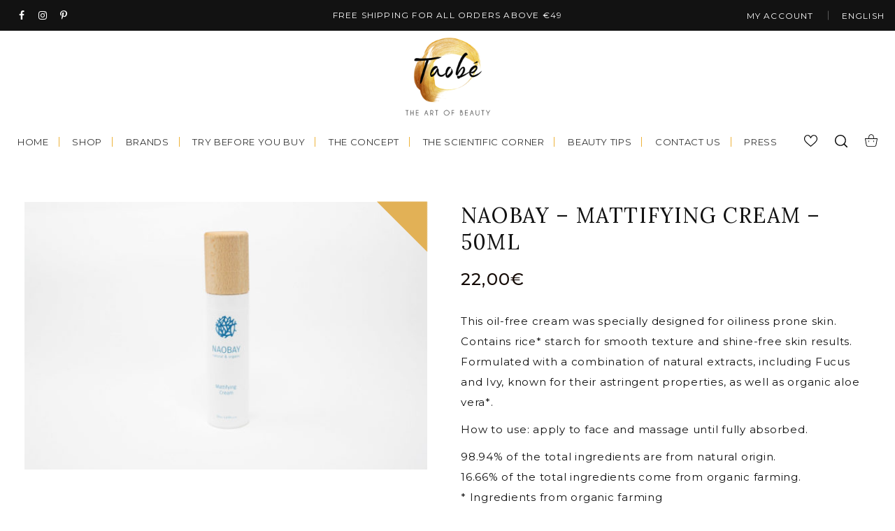

--- FILE ---
content_type: text/html; charset=UTF-8
request_url: https://taobe.boutique/product/naobay-mattifying-cream/
body_size: 21216
content:
<!DOCTYPE html>
<html lang="en-US">
<head>
<meta charset="UTF-8">
<meta name="viewport" content="width=device-width, initial-scale=1">
<meta name="google-site-verification" content="FinPR_vWE8C7gIwEELyLSCNIv0Hr0JJAg6xtYKf-ydM" />
<link rel="profile" href="http://gmpg.org/xfn/11">
<link rel="pingback" href="https://taobe.boutique/xmlrpc.php">
<link rel="shortcut icon" href="/favicon.ico" />

<!-- Global site tag (gtag.js) - Google Analytics -->
<script async src="https://www.googletagmanager.com/gtag/js?id=UA-113971179-1"></script>
<script>
  window.dataLayer = window.dataLayer || [];
  function gtag(){dataLayer.push(arguments);}
  gtag('js', new Date());

  gtag('config', 'UA-113971179-1');
</script>

<!-- Google Tag Manager (noscript) -->
<noscript><iframe src="https://www.googletagmanager.com/ns.html?id=GTM-WG56VM3"
height="0" width="0" style="display:none;visibility:hidden"></iframe></noscript>
<!-- End Google Tag Manager (noscript) -->


<!-- Google Tag Manager -->
<script>(function(w,d,s,l,i){w[l]=w[l]||[];w[l].push({'gtm.start':
new Date().getTime(),event:'gtm.js'});var f=d.getElementsByTagName(s)[0],
j=d.createElement(s),dl=l!='dataLayer'?'&l='+l:'';j.async=true;j.src=
'https://www.googletagmanager.com/gtm.js?id='+i+dl;f.parentNode.insertBefore(j,f);
})(window,document,'script','dataLayer','GTM-WG56VM3');</script>
<!-- End Google Tag Manager -->

   <meta property="og:title" content="Naobay &#8211; Mattifying cream &#8211; 50ml"/>
   <meta property="og:url" content="https://taobe.boutique/product/naobay-mattifying-cream/"/>
   <meta property="og:image" content="https://taobe.boutique/wp-content/uploads/2017/07/IMG_2485.jpg"/>
  				<script>document.documentElement.className = document.documentElement.className + ' yes-js js_active js'</script>
			<link rel="alternate" hreflang="en" href="https://taobe.boutique/product/naobay-mattifying-cream/" />
<link rel="alternate" hreflang="nl" href="https://taobe.boutique/nl/product/naobay-matterende-gezichtscreme/" />
<link rel="alternate" hreflang="fr" href="https://taobe.boutique/fr/produit/naobay-creme-matifiante/" />
<link rel="alternate" hreflang="x-default" href="https://taobe.boutique/product/naobay-mattifying-cream/" />

	<!-- This site is optimized with the Yoast SEO plugin v14.6.1 - https://yoast.com/wordpress/plugins/seo/ -->
	<title>Naobay - Mattifying Cream ECOCERT certified - available on Taobé</title>
	<meta name="description" content="This mattifying cream is oil-free and contains rice starch, Fucus and Ivy, known for their astringent properties, as well as organic Aloe Vera." />
	<meta name="robots" content="index, follow" />
	<meta name="googlebot" content="index, follow, max-snippet:-1, max-image-preview:large, max-video-preview:-1" />
	<meta name="bingbot" content="index, follow, max-snippet:-1, max-image-preview:large, max-video-preview:-1" />
	<link rel="canonical" href="https://taobe.boutique/product/naobay-mattifying-cream/" />
	<meta property="og:locale" content="en_US" />
	<meta property="og:type" content="article" />
	<meta property="og:title" content="Naobay - Mattifying Cream ECOCERT certified - available on Taobé" />
	<meta property="og:description" content="This mattifying cream is oil-free and contains rice starch, Fucus and Ivy, known for their astringent properties, as well as organic Aloe Vera." />
	<meta property="og:url" content="https://taobe.boutique/product/naobay-mattifying-cream/" />
	<meta property="og:site_name" content="Taobé" />
	<meta property="article:modified_time" content="2020-05-04T19:44:18+00:00" />
	<meta property="og:image" content="https://taobe.boutique/wp-content/uploads/2017/07/IMG_2485.jpg" />
	<meta property="og:image:width" content="1280" />
	<meta property="og:image:height" content="852" />
	<meta name="twitter:card" content="summary" />
	<script type="application/ld+json" class="yoast-schema-graph">{"@context":"https://schema.org","@graph":[{"@type":"WebSite","@id":"https://taobe.boutique/#website","url":"https://taobe.boutique/","name":"Taob\u00e9","description":"niche cosmetics in Belgium","potentialAction":[{"@type":"SearchAction","target":"https://taobe.boutique/?s={search_term_string}","query-input":"required name=search_term_string"}],"inLanguage":"en-US"},{"@type":"ImageObject","@id":"https://taobe.boutique/product/naobay-mattifying-cream/#primaryimage","inLanguage":"en-US","url":"https://taobe.boutique/wp-content/uploads/2017/07/IMG_2485.jpg","width":1280,"height":852,"caption":"Mattifying cream"},{"@type":"WebPage","@id":"https://taobe.boutique/product/naobay-mattifying-cream/#webpage","url":"https://taobe.boutique/product/naobay-mattifying-cream/","name":"Naobay - Mattifying Cream ECOCERT certified - available on Taob\u00e9","isPartOf":{"@id":"https://taobe.boutique/#website"},"primaryImageOfPage":{"@id":"https://taobe.boutique/product/naobay-mattifying-cream/#primaryimage"},"datePublished":"2017-07-13T03:47:09+00:00","dateModified":"2020-05-04T19:44:18+00:00","description":"This mattifying cream is oil-free and contains rice starch, Fucus and Ivy, known for their astringent properties, as well as organic Aloe Vera.","inLanguage":"en-US","potentialAction":[{"@type":"ReadAction","target":["https://taobe.boutique/product/naobay-mattifying-cream/"]}]}]}</script>
	<!-- / Yoast SEO plugin. -->


<link rel='dns-prefetch' href='//fonts.googleapis.com' />
<link rel='dns-prefetch' href='//s.w.org' />
<link rel="alternate" type="application/rss+xml" title="Taobé &raquo; Feed" href="https://taobe.boutique/feed/" />
<link rel="alternate" type="application/rss+xml" title="Taobé &raquo; Comments Feed" href="https://taobe.boutique/comments/feed/" />
		<script type="text/javascript">
			window._wpemojiSettings = {"baseUrl":"https:\/\/s.w.org\/images\/core\/emoji\/12.0.0-1\/72x72\/","ext":".png","svgUrl":"https:\/\/s.w.org\/images\/core\/emoji\/12.0.0-1\/svg\/","svgExt":".svg","source":{"concatemoji":"https:\/\/taobe.boutique\/wp-includes\/js\/wp-emoji-release.min.js?ver=5.3.20"}};
			!function(e,a,t){var n,r,o,i=a.createElement("canvas"),p=i.getContext&&i.getContext("2d");function s(e,t){var a=String.fromCharCode;p.clearRect(0,0,i.width,i.height),p.fillText(a.apply(this,e),0,0);e=i.toDataURL();return p.clearRect(0,0,i.width,i.height),p.fillText(a.apply(this,t),0,0),e===i.toDataURL()}function c(e){var t=a.createElement("script");t.src=e,t.defer=t.type="text/javascript",a.getElementsByTagName("head")[0].appendChild(t)}for(o=Array("flag","emoji"),t.supports={everything:!0,everythingExceptFlag:!0},r=0;r<o.length;r++)t.supports[o[r]]=function(e){if(!p||!p.fillText)return!1;switch(p.textBaseline="top",p.font="600 32px Arial",e){case"flag":return s([127987,65039,8205,9895,65039],[127987,65039,8203,9895,65039])?!1:!s([55356,56826,55356,56819],[55356,56826,8203,55356,56819])&&!s([55356,57332,56128,56423,56128,56418,56128,56421,56128,56430,56128,56423,56128,56447],[55356,57332,8203,56128,56423,8203,56128,56418,8203,56128,56421,8203,56128,56430,8203,56128,56423,8203,56128,56447]);case"emoji":return!s([55357,56424,55356,57342,8205,55358,56605,8205,55357,56424,55356,57340],[55357,56424,55356,57342,8203,55358,56605,8203,55357,56424,55356,57340])}return!1}(o[r]),t.supports.everything=t.supports.everything&&t.supports[o[r]],"flag"!==o[r]&&(t.supports.everythingExceptFlag=t.supports.everythingExceptFlag&&t.supports[o[r]]);t.supports.everythingExceptFlag=t.supports.everythingExceptFlag&&!t.supports.flag,t.DOMReady=!1,t.readyCallback=function(){t.DOMReady=!0},t.supports.everything||(n=function(){t.readyCallback()},a.addEventListener?(a.addEventListener("DOMContentLoaded",n,!1),e.addEventListener("load",n,!1)):(e.attachEvent("onload",n),a.attachEvent("onreadystatechange",function(){"complete"===a.readyState&&t.readyCallback()})),(n=t.source||{}).concatemoji?c(n.concatemoji):n.wpemoji&&n.twemoji&&(c(n.twemoji),c(n.wpemoji)))}(window,document,window._wpemojiSettings);
		</script>
		<style type="text/css">
img.wp-smiley,
img.emoji {
	display: inline !important;
	border: none !important;
	box-shadow: none !important;
	height: 1em !important;
	width: 1em !important;
	margin: 0 .07em !important;
	vertical-align: -0.1em !important;
	background: none !important;
	padding: 0 !important;
}
</style>
	<link rel='stylesheet' id='wp-block-library-css'  href='https://taobe.boutique/wp-includes/css/dist/block-library/style.min.css?ver=5.3.20' type='text/css' media='all' />
<link rel='stylesheet' id='wc-block-style-css'  href='https://taobe.boutique/wp-content/plugins/woocommerce/packages/woocommerce-blocks/build/style.css?ver=2.5.14' type='text/css' media='all' />
<link rel='stylesheet' id='jquery-selectBox-css'  href='https://taobe.boutique/wp-content/plugins/yith-woocommerce-wishlist/assets/css/jquery.selectBox.css?ver=1.2.0' type='text/css' media='all' />
<link rel='stylesheet' id='yith-wcwl-font-awesome-css'  href='https://taobe.boutique/wp-content/plugins/yith-woocommerce-wishlist/assets/css/font-awesome.css?ver=4.7.0' type='text/css' media='all' />
<link rel='stylesheet' id='yith-wcwl-main-css'  href='https://taobe.boutique/wp-content/plugins/yith-woocommerce-wishlist/assets/css/style.css?ver=3.0.17' type='text/css' media='all' />
<link rel='stylesheet' id='contact-form-7-css'  href='https://taobe.boutique/wp-content/plugins/contact-form-7/includes/css/styles.css?ver=5.2' type='text/css' media='all' />
<link rel='stylesheet' id='rs-plugin-settings-css'  href='https://taobe.boutique/wp-content/plugins/revslider/public/assets/css/rs6.css?ver=6.2.1' type='text/css' media='all' />
<style id='rs-plugin-settings-inline-css' type='text/css'>
#rs-demo-id {}
</style>
<link rel='stylesheet' id='woo-advanced-discounts-css'  href='https://taobe.boutique/wp-content/plugins/woo-advanced-discounts/public/css/wad-public.css?ver=2.28.1' type='text/css' media='all' />
<link rel='stylesheet' id='o-tooltip-css'  href='https://taobe.boutique/wp-content/plugins/woo-advanced-discounts/public/css/tooltip.min.css?ver=2.28.1' type='text/css' media='all' />
<link rel='stylesheet' id='wccs-fontawesome-css'  href='https://taobe.boutique/wp-content/plugins/woo-category-slider-by-pluginever/assets/vendor/font-awesome/css/font-awesome.css?ver=4.0.9.1' type='text/css' media='all' />
<link rel='stylesheet' id='wccs-owlcarousel-css'  href='https://taobe.boutique/wp-content/plugins/woo-category-slider-by-pluginever/assets/vendor/owlcarousel/assets/owl.carousel.css?ver=4.0.9.1' type='text/css' media='all' />
<link rel='stylesheet' id='wccs-owltheme-default-css'  href='https://taobe.boutique/wp-content/plugins/woo-category-slider-by-pluginever/assets/vendor/owlcarousel/assets/owl.theme.default.css?ver=4.0.9.1' type='text/css' media='all' />
<link rel='stylesheet' id='wc-category-slider-css'  href='https://taobe.boutique/wp-content/plugins/woo-category-slider-by-pluginever/assets/css/wc-category-slider-public.css?ver=48' type='text/css' media='all' />
<link rel='stylesheet' id='woocommerce-layout-css'  href='https://taobe.boutique/wp-content/plugins/woocommerce/assets/css/woocommerce-layout.css?ver=3.9.5' type='text/css' media='all' />
<link rel='stylesheet' id='woocommerce-smallscreen-css'  href='https://taobe.boutique/wp-content/plugins/woocommerce/assets/css/woocommerce-smallscreen.css?ver=3.9.5' type='text/css' media='only screen and (max-width: 768px)' />
<link rel='stylesheet' id='woocommerce-general-css'  href='https://taobe.boutique/wp-content/plugins/woocommerce/assets/css/woocommerce.css?ver=3.9.5' type='text/css' media='all' />
<style id='woocommerce-inline-inline-css' type='text/css'>
.woocommerce form .form-row .required { visibility: visible; }
</style>
<link rel='stylesheet' id='wpml-legacy-horizontal-list-0-css'  href='//taobe.boutique/wp-content/plugins/sitepress-multilingual-cms/templates/language-switchers/legacy-list-horizontal/style.min.css?ver=1' type='text/css' media='all' />
<style id='wpml-legacy-horizontal-list-0-inline-css' type='text/css'>
.wpml-ls-statics-shortcode_actions{background-color:#cbddeb;}.wpml-ls-statics-shortcode_actions, .wpml-ls-statics-shortcode_actions .wpml-ls-sub-menu, .wpml-ls-statics-shortcode_actions a {border-color:#0099cc;}.wpml-ls-statics-shortcode_actions a {color:#000000;background-color:#cbddeb;}.wpml-ls-statics-shortcode_actions a:hover,.wpml-ls-statics-shortcode_actions a:focus {color:#ffffff;background-color:#95bedd;}.wpml-ls-statics-shortcode_actions .wpml-ls-current-language>a {color:#ffffff;background-color:#95bedd;}.wpml-ls-statics-shortcode_actions .wpml-ls-current-language:hover>a, .wpml-ls-statics-shortcode_actions .wpml-ls-current-language>a:focus {color:#000000;background-color:#95bedd;}
</style>
<link rel='stylesheet' id='wpml-menu-item-0-css'  href='//taobe.boutique/wp-content/plugins/sitepress-multilingual-cms/templates/language-switchers/menu-item/style.min.css?ver=1' type='text/css' media='all' />
<link rel='stylesheet' id='wpos-slick-style-css'  href='https://taobe.boutique/wp-content/plugins/woo-product-slider-and-carousel-with-category/assets/css/slick.css?ver=2.6.8' type='text/css' media='all' />
<link rel='stylesheet' id='wcpscwc_public_style-css'  href='https://taobe.boutique/wp-content/plugins/woo-product-slider-and-carousel-with-category/assets/css/wcpscwc-public.css?ver=2.6.8' type='text/css' media='all' />
<link rel='stylesheet' id='stripe_styles-css'  href='https://taobe.boutique/wp-content/plugins/woocommerce-gateway-stripe/assets/css/stripe-styles.css?ver=4.6.1' type='text/css' media='all' />
<link rel='stylesheet' id='yith-wcwtl-style-css'  href='https://taobe.boutique/wp-content/plugins/yith-woocommerce-waiting-list-premium/assets/css/ywcwtl.css?ver=1.4.0' type='text/css' media='all' />
<style id='yith-wcwtl-style-inline-css' type='text/css'>
#yith-wcwtl-output .button.alt{background:#a46497;color:#ffffff;}
			#yith-wcwtl-output .button.alt:hover{background:#935386;color:#ffffff;}
			#yith-wcwtl-output .button.button-leave.alt{background:#a46497;color:#ffffff;}
			#yith-wcwtl-output .button.button-leave.alt:hover{background:#935386;color:#ffffff;}
			#yith-wcwtl-output p, #yith-wcwtl-output label{font-size:15px;color:#333333;}
</style>
<link rel='stylesheet' id='woocommerce_prettyPhoto_css-css'  href='//taobe.boutique/wp-content/plugins/woocommerce/assets/css/prettyPhoto.css?ver=5.3.20' type='text/css' media='all' />
<link rel='stylesheet' id='parent-style-css'  href='https://taobe.boutique/wp-content/themes/luxi/style.css?ver=5.3.20' type='text/css' media='all' />
<link rel='stylesheet' id='luxi-style-css'  href='https://taobe.boutique/wp-content/themes/luxi-child/style.css?ver=5.3.20' type='text/css' media='all' />
<link rel='stylesheet' id='elusive-icons-css'  href='https://taobe.boutique/wp-content/themes/luxi/css/elusive-icons.css?ver=5.3.20' type='text/css' media='all' />
<link rel='stylesheet' id='font-awesome-css'  href='https://taobe.boutique/wp-content/plugins/js_composer/assets/lib/bower/font-awesome/css/font-awesome.min.css?ver=5.3' type='text/css' media='all' />
<style id='font-awesome-inline-css' type='text/css'>
[data-font="FontAwesome"]:before {font-family: 'FontAwesome' !important;content: attr(data-icon) !important;speak: none !important;font-weight: normal !important;font-variant: normal !important;text-transform: none !important;line-height: 1 !important;font-style: normal !important;-webkit-font-smoothing: antialiased !important;-moz-osx-font-smoothing: grayscale !important;}
</style>
<link rel='stylesheet' id='dashicons-css'  href='https://taobe.boutique/wp-includes/css/dashicons.min.css?ver=5.3.20' type='text/css' media='all' />
<style id='dashicons-inline-css' type='text/css'>
[data-font="Dashicons"]:before {font-family: 'Dashicons' !important;content: attr(data-icon) !important;speak: none !important;font-weight: normal !important;font-variant: normal !important;text-transform: none !important;line-height: 1 !important;font-style: normal !important;-webkit-font-smoothing: antialiased !important;-moz-osx-font-smoothing: grayscale !important;}
</style>
<link rel='stylesheet' id='thickbox-css'  href='https://taobe.boutique/wp-includes/js/thickbox/thickbox.css?ver=5.3.20' type='text/css' media='all' />
<link rel='stylesheet' id='newsletter-css'  href='https://taobe.boutique/wp-content/plugins/newsletter/style.css?ver=7.5.3' type='text/css' media='all' />
<link rel='stylesheet' id='ywzm-prettyPhoto-css'  href='//taobe.boutique/wp-content/plugins/woocommerce/assets/css/prettyPhoto.css?ver=5.3.20' type='text/css' media='all' />
<link rel='stylesheet' id='ywzm-magnifier-css'  href='https://taobe.boutique/wp-content/plugins/yith-woocommerce-zoom-magnifier/assets/css/yith_magnifier.css?ver=5.3.20' type='text/css' media='all' />
<link rel='stylesheet' id='ywzm_frontend-css'  href='https://taobe.boutique/wp-content/plugins/yith-woocommerce-zoom-magnifier/assets/css/frontend.css?ver=5.3.20' type='text/css' media='all' />
<link rel='stylesheet' id='redux-google-fonts-luxi_admin-css'  href='https://fonts.googleapis.com/css?family=Lora%3A400%7CMontserrat%3A400&#038;subset=latin&#038;ver=1606486762' type='text/css' media='all' />
<script type='text/javascript' src='https://taobe.boutique/wp-includes/js/jquery/jquery.js?ver=1.12.4-wp'></script>
<script type='text/javascript' src='https://taobe.boutique/wp-includes/js/jquery/jquery-migrate.min.js?ver=1.4.1'></script>
<script type='text/javascript'>
/* <![CDATA[ */
var wpml_cookies = {"wp-wpml_current_language":{"value":"en","expires":1,"path":"\/"}};
var wpml_cookies = {"wp-wpml_current_language":{"value":"en","expires":1,"path":"\/"}};
/* ]]> */
</script>
<script type='text/javascript' src='https://taobe.boutique/wp-content/plugins/sitepress-multilingual-cms/res/js/cookies/language-cookie.js?ver=4.5.8'></script>
<script type='text/javascript' src='https://taobe.boutique/wp-content/plugins/revslider/public/assets/js/rbtools.min.js?ver=6.0'></script>
<script type='text/javascript' src='https://taobe.boutique/wp-content/plugins/revslider/public/assets/js/rs6.min.js?ver=6.2.1'></script>
<script type='text/javascript' src='https://taobe.boutique/wp-content/plugins/woo-advanced-discounts/public/js/wad-public.js?ver=2.28.1'></script>
<script type='text/javascript' src='https://taobe.boutique/wp-content/plugins/woo-advanced-discounts/public/js/tooltip.min.js?ver=2.28.1'></script>
<script type='text/javascript' src='https://taobe.boutique/wp-content/plugins/woocommerce/assets/js/jquery-blockui/jquery.blockUI.min.js?ver=2.70'></script>
<script type='text/javascript'>
/* <![CDATA[ */
var wc_add_to_cart_params = {"ajax_url":"\/wp-admin\/admin-ajax.php","wc_ajax_url":"\/?wc-ajax=%%endpoint%%","i18n_view_cart":"View cart","cart_url":"https:\/\/taobe.boutique\/cart\/","is_cart":"","cart_redirect_after_add":"no"};
/* ]]> */
</script>
<script type='text/javascript' src='https://taobe.boutique/wp-content/plugins/woocommerce/assets/js/frontend/add-to-cart.min.js?ver=3.9.5'></script>
<script type='text/javascript' src='https://taobe.boutique/wp-content/plugins/js_composer/assets/js/vendors/woocommerce-add-to-cart.js?ver=5.3'></script>
<script type='text/javascript'>
/* <![CDATA[ */
var wc_tokenization_form_params = {"is_registration_required":"","is_logged_in":""};
/* ]]> */
</script>
<script type='text/javascript' src='https://taobe.boutique/wp-content/plugins/woocommerce/assets/js/frontend/tokenization-form.min.js?ver=3.9.5'></script>
<script type='text/javascript'>
/* <![CDATA[ */
var wpml_browser_redirect_params = {"pageLanguage":"en","languageUrls":{"en_us":"https:\/\/taobe.boutique\/product\/naobay-mattifying-cream\/","en":"https:\/\/taobe.boutique\/product\/naobay-mattifying-cream\/","us":"https:\/\/taobe.boutique\/product\/naobay-mattifying-cream\/","nl_nl":"https:\/\/taobe.boutique\/nl\/product\/naobay-matterende-gezichtscreme\/","nl":"https:\/\/taobe.boutique\/nl\/product\/naobay-matterende-gezichtscreme\/","fr_fr":"https:\/\/taobe.boutique\/fr\/produit\/naobay-creme-matifiante\/","fr":"https:\/\/taobe.boutique\/fr\/produit\/naobay-creme-matifiante\/"},"cookie":{"name":"_icl_visitor_lang_js","domain":"taobe.boutique","path":"\/","expiration":24}};
/* ]]> */
</script>
<script type='text/javascript' src='https://taobe.boutique/wp-content/plugins/sitepress-multilingual-cms/dist/js/browser-redirect/app.js?ver=4.5.8'></script>
<link rel='https://api.w.org/' href='https://taobe.boutique/wp-json/' />
<link rel="EditURI" type="application/rsd+xml" title="RSD" href="https://taobe.boutique/xmlrpc.php?rsd" />
<link rel="wlwmanifest" type="application/wlwmanifest+xml" href="https://taobe.boutique/wp-includes/wlwmanifest.xml" /> 
<meta name="generator" content="WordPress 5.3.20" />
<meta name="generator" content="WooCommerce 3.9.5" />
<link rel='shortlink' href='https://taobe.boutique/?p=1993' />
<link rel="alternate" type="application/json+oembed" href="https://taobe.boutique/wp-json/oembed/1.0/embed?url=https%3A%2F%2Ftaobe.boutique%2Fproduct%2Fnaobay-mattifying-cream%2F" />
<link rel="alternate" type="text/xml+oembed" href="https://taobe.boutique/wp-json/oembed/1.0/embed?url=https%3A%2F%2Ftaobe.boutique%2Fproduct%2Fnaobay-mattifying-cream%2F&#038;format=xml" />
<meta name="generator" content="WPML ver:4.5.8 stt:38,1,4;" />

<!-- This website runs the Product Feed PRO for WooCommerce by AdTribes.io plugin - version 11.8.4 -->
	<noscript><style>.woocommerce-product-gallery{ opacity: 1 !important; }</style></noscript>
	<meta name="generator" content="Powered by WPBakery Page Builder - drag and drop page builder for WordPress."/>
<!--[if lte IE 9]><link rel="stylesheet" type="text/css" href="https://taobe.boutique/wp-content/plugins/js_composer/assets/css/vc_lte_ie9.min.css" media="screen"><![endif]-->			<script  type="text/javascript">
				!function(f,b,e,v,n,t,s){if(f.fbq)return;n=f.fbq=function(){n.callMethod?
					n.callMethod.apply(n,arguments):n.queue.push(arguments)};if(!f._fbq)f._fbq=n;
					n.push=n;n.loaded=!0;n.version='2.0';n.queue=[];t=b.createElement(e);t.async=!0;
					t.src=v;s=b.getElementsByTagName(e)[0];s.parentNode.insertBefore(t,s)}(window,
					document,'script','https://connect.facebook.net/en_US/fbevents.js');
			</script>
			<!-- WooCommerce Facebook Integration Begin -->
			<script  type="text/javascript">

				fbq('init', '2522008527812977', {}, {
    "agent": "woocommerce-3.9.5-2.6.21"
});

				fbq( 'track', 'PageView', {
    "source": "woocommerce",
    "version": "3.9.5",
    "pluginVersion": "2.6.21"
} );

				document.addEventListener( 'DOMContentLoaded', function() {
					jQuery && jQuery( function( $ ) {
						// Insert placeholder for events injected when a product is added to the cart through AJAX.
						$( document.body ).append( '<div class=\"wc-facebook-pixel-event-placeholder\"></div>' );
					} );
				}, false );

			</script>
			<!-- WooCommerce Facebook Integration End -->
				<style type="text/css">
			.site-title a,
		.site-description {
			color: #121212;
		}
		</style>
	<meta name="generator" content="Powered by Slider Revolution 6.2.1 - responsive, Mobile-Friendly Slider Plugin for WordPress with comfortable drag and drop interface." />
<link rel="icon" href="https://taobe.boutique/wp-content/uploads/2017/05/cropped-circle-favincon-taobe-32x32.png" sizes="32x32" />
<link rel="icon" href="https://taobe.boutique/wp-content/uploads/2017/05/cropped-circle-favincon-taobe-192x192.png" sizes="192x192" />
<link rel="apple-touch-icon-precomposed" href="https://taobe.boutique/wp-content/uploads/2017/05/cropped-circle-favincon-taobe-180x180.png" />
<meta name="msapplication-TileImage" content="https://taobe.boutique/wp-content/uploads/2017/05/cropped-circle-favincon-taobe-270x270.png" />
<script type="text/javascript">function setREVStartSize(e){			
			try {								
				var pw = document.getElementById(e.c).parentNode.offsetWidth,
					newh;
				pw = pw===0 || isNaN(pw) ? window.innerWidth : pw;
				e.tabw = e.tabw===undefined ? 0 : parseInt(e.tabw);
				e.thumbw = e.thumbw===undefined ? 0 : parseInt(e.thumbw);
				e.tabh = e.tabh===undefined ? 0 : parseInt(e.tabh);
				e.thumbh = e.thumbh===undefined ? 0 : parseInt(e.thumbh);
				e.tabhide = e.tabhide===undefined ? 0 : parseInt(e.tabhide);
				e.thumbhide = e.thumbhide===undefined ? 0 : parseInt(e.thumbhide);
				e.mh = e.mh===undefined || e.mh=="" || e.mh==="auto" ? 0 : parseInt(e.mh,0);		
				if(e.layout==="fullscreen" || e.l==="fullscreen") 						
					newh = Math.max(e.mh,window.innerHeight);				
				else{					
					e.gw = Array.isArray(e.gw) ? e.gw : [e.gw];
					for (var i in e.rl) if (e.gw[i]===undefined || e.gw[i]===0) e.gw[i] = e.gw[i-1];					
					e.gh = e.el===undefined || e.el==="" || (Array.isArray(e.el) && e.el.length==0)? e.gh : e.el;
					e.gh = Array.isArray(e.gh) ? e.gh : [e.gh];
					for (var i in e.rl) if (e.gh[i]===undefined || e.gh[i]===0) e.gh[i] = e.gh[i-1];
										
					var nl = new Array(e.rl.length),
						ix = 0,						
						sl;					
					e.tabw = e.tabhide>=pw ? 0 : e.tabw;
					e.thumbw = e.thumbhide>=pw ? 0 : e.thumbw;
					e.tabh = e.tabhide>=pw ? 0 : e.tabh;
					e.thumbh = e.thumbhide>=pw ? 0 : e.thumbh;					
					for (var i in e.rl) nl[i] = e.rl[i]<window.innerWidth ? 0 : e.rl[i];
					sl = nl[0];									
					for (var i in nl) if (sl>nl[i] && nl[i]>0) { sl = nl[i]; ix=i;}															
					var m = pw>(e.gw[ix]+e.tabw+e.thumbw) ? 1 : (pw-(e.tabw+e.thumbw)) / (e.gw[ix]);					

					newh =  (e.type==="carousel" && e.justify==="true" ? e.gh[ix] : (e.gh[ix] * m)) + (e.tabh + e.thumbh);
				}			
				
				if(window.rs_init_css===undefined) window.rs_init_css = document.head.appendChild(document.createElement("style"));					
				document.getElementById(e.c).height = newh;
				window.rs_init_css.innerHTML += "#"+e.c+"_wrapper { height: "+newh+"px }";				
			} catch(e){
				console.log("Failure at Presize of Slider:" + e)
			}					   
		  };</script>
<style type="text/css" title="dynamic-css" class="options-output">h1{font-family:Lora,Arial, Helvetica, sans-serif;text-transform:none;line-height:60px;font-weight:400;font-style:normal;color:#121212;font-size:54px;}h2, .term-description{font-family:Lora,Arial, Helvetica, sans-serif;line-height:38px;font-weight:400;font-style:normal;color:#000000;font-size:34px;}h3, .archive h1, .related.products h2{font-family:Lora,Arial, Helvetica, sans-serif;line-height:36px;font-weight:400;font-style:normal;font-size:32px;}h4{font-family:Lora;line-height:34px;font-weight:400;font-style:normal;font-size:30px;}h5, h6{font-family:Lora;line-height:30px;letter-spacing:0px;font-weight:normal;font-style:normal;font-size:28px;}body, .product h3{font-family:Montserrat;line-height:29px;font-weight:400;font-style:normal;color:#121212;font-size:15px;}.main-navigation .menu a, .sticky-navigation .menu a{font-family:Montserrat;line-height:25px;letter-spacing:1.7px;font-weight:400;font-style:normal;color:#333;font-size:13px;}.sticky-navigation .menu{font-family:Montserrat;line-height:25px;letter-spacing:1.2px;font-weight:400;font-style:normal;color:#000;font-size:13px;}.top-navigation .menu, .top-bar-info, .sticky-top-navigation{font-family:Montserrat;line-height:20px;letter-spacing:1px;font-weight:400;font-style:normal;color:#333;font-size:10px;}</style><noscript><style type="text/css"> .wpb_animate_when_almost_visible { opacity: 1; }</style></noscript>
<style>
.woocommerce-ordering, .products-per-page, .yith-wcwl-add-to-wishlist, .yith-wcqv-button-icon, .yith-wcqv-button,.button.product_type_variable, .button.product_type_simple, .product_type_variable-icon, .add_to_cart_button{
  visibility:hidden!important;
}

.single-product .add_to_cart_button{
  visibility:visible!important;
}
</style>
</head>

<body class="product-template-default single single-product postid-1993 theme-luxi woocommerce woocommerce-page woocommerce-no-js yith-wcms yith-wcms-free show_checkout_login_reminder group-blog wpb-js-composer js-comp-ver-5.3 vc_responsive">
  <div class="mobile-menu menu-overlay hidden">
  <div class="scroller">
    <div class="closeicon small">
    </div>
    <h2>Main Menu</h2>
    <div class="menu-main-menu-container"><ul id="menu-main-menu" class="menu"><li id="menu-item-768" class="menu-item menu-item-type-post_type menu-item-object-page menu-item-home menu-item-768"><a href="https://taobe.boutique/">Home</a></li>
<li id="menu-item-6740" class="menu-item menu-item-type-custom menu-item-object-custom menu-item-has-children menu-item-6740"><a href="#">Shop</a>
<ul class="sub-menu">
	<li id="menu-item-5207" class="menu-item menu-item-type-custom menu-item-object-custom menu-item-has-children menu-item-5207"><a href="#">Makeup</a>
	<ul class="sub-menu">
		<li id="menu-item-819" class="menu-item menu-item-type-custom menu-item-object-custom menu-item-819"><a href="https://taobe.boutique/product-category/makeup/foundation/">Foundation</a></li>
		<li id="menu-item-4392" class="menu-item menu-item-type-custom menu-item-object-custom menu-item-4392"><a href="https://taobe.boutique/product-category/makeup/concealer/">Concealer</a></li>
		<li id="menu-item-4394" class="menu-item menu-item-type-custom menu-item-object-custom menu-item-4394"><a href="https://taobe.boutique/product-category/makeup/powder/">Powder</a></li>
		<li id="menu-item-785" class="menu-item menu-item-type-custom menu-item-object-custom menu-item-785"><a href="https://taobe.boutique/product-category/makeup/blush/">Blush</a></li>
		<li id="menu-item-4391" class="menu-item menu-item-type-custom menu-item-object-custom menu-item-4391"><a href="https://taobe.boutique/product-category/makeup/highlighter/">Highlighter</a></li>
		<li id="menu-item-784" class="menu-item menu-item-type-custom menu-item-object-custom menu-item-784"><a href="https://taobe.boutique/product-category/makeup/mascara/">Mascara</a></li>
		<li id="menu-item-786" class="menu-item menu-item-type-custom menu-item-object-custom menu-item-786"><a href="https://taobe.boutique/product-category/makeup/eyebrow/">Eyebrow</a></li>
		<li id="menu-item-783" class="menu-item menu-item-type-custom menu-item-object-custom menu-item-783"><a href="https://taobe.boutique/product-category/makeup/eyeshadow/">Eyeshadow</a></li>
		<li id="menu-item-787" class="menu-item menu-item-type-custom menu-item-object-custom menu-item-787"><a href="https://taobe.boutique/product-category/makeup/pencil-eyeliner/">Pencil &#038; Eyeliner</a></li>
		<li id="menu-item-790" class="menu-item menu-item-type-custom menu-item-object-custom menu-item-790"><a href="https://taobe.boutique/product-category/makeup/lipstick/">Lipstick</a></li>
		<li id="menu-item-4390" class="menu-item menu-item-type-custom menu-item-object-custom menu-item-4390"><a href="https://taobe.boutique/product-category/makeup/lip-liner/">Lip liner</a></li>
		<li id="menu-item-2248" class="menu-item menu-item-type-custom menu-item-object-custom menu-item-2248"><a href="https://taobe.boutique/product-category/makeup/nails/">Nails</a></li>
	</ul>
</li>
	<li id="menu-item-792" class="menu-item menu-item-type-custom menu-item-object-custom menu-item-has-children menu-item-792"><a href="#">Skincare</a>
	<ul class="sub-menu">
		<li id="menu-item-793" class="menu-item menu-item-type-custom menu-item-object-custom menu-item-793"><a href="https://taobe.boutique/product-category/skincare/day-cream/">Day cream</a></li>
		<li id="menu-item-794" class="menu-item menu-item-type-custom menu-item-object-custom menu-item-794"><a href="https://taobe.boutique/product-category/skincare/night-cream/">Night cream</a></li>
		<li id="menu-item-2250" class="menu-item menu-item-type-custom menu-item-object-custom menu-item-2250"><a href="https://taobe.boutique/product-category/skincare/cleanser/">Cleanser</a></li>
		<li id="menu-item-2249" class="menu-item menu-item-type-custom menu-item-object-custom menu-item-2249"><a href="https://taobe.boutique/product-category/skincare/face-oil/">Oil</a></li>
		<li id="menu-item-795" class="menu-item menu-item-type-custom menu-item-object-custom menu-item-795"><a href="https://taobe.boutique/product-category/skincare/serum/">Serum</a></li>
		<li id="menu-item-3221" class="menu-item menu-item-type-custom menu-item-object-custom menu-item-3221"><a href="https://taobe.boutique/product-category/skincare/mask/eye-cream/">Eye cream</a></li>
		<li id="menu-item-796" class="menu-item menu-item-type-custom menu-item-object-custom menu-item-796"><a href="https://taobe.boutique/product-category/skincare/makeup-remover/">Makeup remover</a></li>
		<li id="menu-item-13830" class="menu-item menu-item-type-custom menu-item-object-custom menu-item-13830"><a href="https://taobe.boutique/product-category/skincare/toner/">Toner</a></li>
	</ul>
</li>
	<li id="menu-item-800" class="menu-item menu-item-type-custom menu-item-object-custom menu-item-has-children menu-item-800"><a href="#">Body care</a>
	<ul class="sub-menu">
		<li id="menu-item-802" class="menu-item menu-item-type-custom menu-item-object-custom menu-item-802"><a href="https://taobe.boutique/product-category/body-care/moisturiser/">Moisturiser</a></li>
		<li id="menu-item-2251" class="menu-item menu-item-type-custom menu-item-object-custom menu-item-2251"><a href="https://taobe.boutique/product-category/body-care/hand-cream/">Hand cream</a></li>
		<li id="menu-item-2252" class="menu-item menu-item-type-custom menu-item-object-custom menu-item-2252"><a href="https://taobe.boutique/product-category/body-care/foot-cream/">Foot cream</a></li>
		<li id="menu-item-803" class="menu-item menu-item-type-custom menu-item-object-custom menu-item-803"><a href="https://taobe.boutique/product-category/body-care/shower-gel/">Shower gel</a></li>
		<li id="menu-item-809" class="menu-item menu-item-type-custom menu-item-object-custom menu-item-809"><a href="https://taobe.boutique/product-category/body-care/self-tanner/">Self-tanner</a></li>
		<li id="menu-item-2253" class="menu-item menu-item-type-custom menu-item-object-custom menu-item-2253"><a href="https://taobe.boutique/product-category/body-care/soap/">Soap</a></li>
		<li id="menu-item-3223" class="menu-item menu-item-type-custom menu-item-object-custom menu-item-3223"><a href="https://taobe.boutique/product-category/body-care/body-oil/">Body oil</a></li>
	</ul>
</li>
	<li id="menu-item-813" class="menu-item menu-item-type-custom menu-item-object-custom menu-item-has-children menu-item-813"><a href="#">Men</a>
	<ul class="sub-menu">
		<li id="menu-item-3222" class="menu-item menu-item-type-custom menu-item-object-custom menu-item-3222"><a href="https://taobe.boutique/product-category/men/aftershave/">Aftershave</a></li>
		<li id="menu-item-5582" class="menu-item menu-item-type-custom menu-item-object-custom menu-item-5582"><a href="https://taobe.boutique/product-category/men/body-lotion-men/">Body lotion</a></li>
		<li id="menu-item-5583" class="menu-item menu-item-type-custom menu-item-object-custom menu-item-5583"><a href="https://taobe.boutique/product-category/men/cleanser-men/">Cleanser</a></li>
		<li id="menu-item-814" class="menu-item menu-item-type-custom menu-item-object-custom menu-item-814"><a href="https://taobe.boutique/product-category/men/day-cream-men/">Day cream</a></li>
		<li id="menu-item-4936" class="menu-item menu-item-type-custom menu-item-object-custom menu-item-4936"><a href="https://taobe.boutique/product-category/men/razor/">Razor</a></li>
		<li id="menu-item-5584" class="menu-item menu-item-type-custom menu-item-object-custom menu-item-5584"><a href="https://taobe.boutique/product-category/men/shampoo-men/">Shampoo</a></li>
		<li id="menu-item-4986" class="menu-item menu-item-type-custom menu-item-object-custom menu-item-4986"><a href="https://taobe.boutique/product-category/men/shaving-brush/">Shaving brush</a></li>
		<li id="menu-item-5585" class="menu-item menu-item-type-custom menu-item-object-custom menu-item-5585"><a href="https://taobe.boutique/product-category/men/shaving-cream/">Shaving cream</a></li>
		<li id="menu-item-5011" class="menu-item menu-item-type-custom menu-item-object-custom menu-item-5011"><a href="https://taobe.boutique/product-category/men/shaving-kits-accessories/">Shaving kits &#038; accessories</a></li>
		<li id="menu-item-5133" class="menu-item menu-item-type-custom menu-item-object-custom menu-item-5133"><a href="https://taobe.boutique/product-category/men/shaving-soap/">Shaving soap</a></li>
		<li id="menu-item-5586" class="menu-item menu-item-type-custom menu-item-object-custom menu-item-5586"><a href="https://taobe.boutique/product-category/men/shower-gel-men/">Shower gel</a></li>
	</ul>
</li>
	<li id="menu-item-806" class="menu-item menu-item-type-custom menu-item-object-custom menu-item-has-children menu-item-806"><a href="#">Hair</a>
	<ul class="sub-menu">
		<li id="menu-item-807" class="menu-item menu-item-type-custom menu-item-object-custom menu-item-807"><a href="https://taobe.boutique/product-category/hair/shampoo/">Shampoo</a></li>
	</ul>
</li>
	<li id="menu-item-818" class="menu-item menu-item-type-custom menu-item-object-custom menu-item-has-children menu-item-818"><a href="#">Gifts</a>
	<ul class="sub-menu">
		<li id="menu-item-3220" class="menu-item menu-item-type-custom menu-item-object-custom menu-item-3220"><a href="https://taobe.boutique/product-category/gifts/candles/">Candles</a></li>
		<li id="menu-item-4878" class="menu-item menu-item-type-custom menu-item-object-custom menu-item-4878"><a href="https://taobe.boutique/product-category/gifts/room-fragrances/">Room fragrances</a></li>
		<li id="menu-item-4378" class="menu-item menu-item-type-custom menu-item-object-custom menu-item-4378"><a href="https://taobe.boutique/product-category/gifts/gift-sets-kits/">Gift sets &#038; kits</a></li>
		<li id="menu-item-4530" class="menu-item menu-item-type-custom menu-item-object-custom menu-item-4530"><a href="https://taobe.boutique/product-category/gifts/gift-voucher/">Gift voucher</a></li>
	</ul>
</li>
</ul>
</li>
<li id="menu-item-6743" class="menu-item menu-item-type-custom menu-item-object-custom menu-item-has-children menu-item-6743"><a href="#">Brands</a>
<ul class="sub-menu">
	<li id="menu-item-6299" class="menu-item menu-item-type-taxonomy menu-item-object-product_brand menu-item-6299"><a target="_blank" rel="noopener noreferrer" href="https://taobe.boutique/product_brand/castelbel-en/">Castelbel</a></li>
	<li id="menu-item-6305" class="menu-item menu-item-type-taxonomy menu-item-object-product_brand menu-item-6305"><a target="_blank" rel="noopener noreferrer" href="https://taobe.boutique/product_brand/full-brow-en/">Full Brow</a></li>
	<li id="menu-item-6303" class="menu-item menu-item-type-taxonomy menu-item-object-product_brand menu-item-6303"><a target="_blank" rel="noopener noreferrer" href="https://taobe.boutique/product_brand/james-read-en/">James Read</a></li>
	<li id="menu-item-6298" class="menu-item menu-item-type-taxonomy menu-item-object-product_brand menu-item-6298"><a target="_blank" rel="noopener noreferrer" href="https://taobe.boutique/product_brand/lord-berry-en/">Lord &#038; Berry</a></li>
	<li id="menu-item-6301" class="menu-item menu-item-type-taxonomy menu-item-object-product_brand menu-item-6301"><a target="_blank" rel="noopener noreferrer" href="https://taobe.boutique/product_brand/maggie-anne-en/">Maggie Anne</a></li>
	<li id="menu-item-6300" class="menu-item menu-item-type-taxonomy menu-item-object-product_brand menu-item-6300"><a target="_blank" rel="noopener noreferrer" href="https://taobe.boutique/product_brand/muhle-en/">Mühle</a></li>
	<li id="menu-item-6302" class="menu-item menu-item-type-taxonomy menu-item-object-product_brand current-product-ancestor current-menu-parent current-product-parent menu-item-6302"><a target="_blank" rel="noopener noreferrer" href="https://taobe.boutique/product_brand/naobay-en/">Naobay</a></li>
	<li id="menu-item-6306" class="menu-item menu-item-type-taxonomy menu-item-object-product_brand menu-item-6306"><a target="_blank" rel="noopener noreferrer" href="https://taobe.boutique/product_brand/paddywax-en/">Paddywax</a></li>
	<li id="menu-item-6304" class="menu-item menu-item-type-taxonomy menu-item-object-product_brand menu-item-6304"><a target="_blank" rel="noopener noreferrer" href="https://taobe.boutique/product_brand/pestle-mortar-en/">Pestle &#038; Mortar</a></li>
</ul>
</li>
<li id="menu-item-4862" class="menu-item menu-item-type-taxonomy menu-item-object-product_tag menu-item-4862"><a href="https://taobe.boutique/product-tag/try-before-you-buy/">Try before you buy</a></li>
<li id="menu-item-1131" class="menu-item menu-item-type-post_type menu-item-object-page menu-item-1131"><a href="https://taobe.boutique/the-concept/">The concept</a></li>
<li id="menu-item-1130" class="menu-item menu-item-type-taxonomy menu-item-object-category menu-item-1130"><a href="https://taobe.boutique/category/the-scientific-corner/">The scientific corner</a></li>
<li id="menu-item-1129" class="menu-item menu-item-type-taxonomy menu-item-object-category menu-item-1129"><a href="https://taobe.boutique/category/beauty-tips/">Beauty tips</a></li>
<li id="menu-item-775" class="menu-item menu-item-type-post_type menu-item-object-page menu-item-775"><a href="https://taobe.boutique/contact-us/">Contact us</a></li>
<li id="menu-item-6719" class="no-border menu-item menu-item-type-custom menu-item-object-custom menu-item-has-children menu-item-6719"><a href="#">Press</a>
<ul class="sub-menu">
	<li id="menu-item-6720" class="menu-item menu-item-type-custom menu-item-object-custom menu-item-6720"><a href="https://taobe.boutique/our-brands-in-the-press/">Our brands in the press</a></li>
	<li id="menu-item-6721" class="menu-item menu-item-type-custom menu-item-object-custom menu-item-6721"><a target="_blank" rel="noopener noreferrer" href="https://taobe.boutique/taobe-in-the-press/">Taobé in the press</a></li>
</ul>
</li>
<li id="menu-item-13986" class="wishlist menu-item menu-item-type-post_type menu-item-object-page menu-item-13986"><a href="https://taobe.boutique/wishlist/"><i class="fa fa-heart-o"></i></a></li>
<li id="menu-item-13993" class="search-button menu-item menu-item-type-custom menu-item-object-custom menu-item-13993"><a href="#"><i class="fa fa-search"></i></a></li>
<li id="menu-item-13989" class="cart-menu menu-item menu-item-type-post_type menu-item-object-page menu-item-13989"><a href="https://taobe.boutique/cart/"><i class="fa fa-shopping-bag"></i></a></li>
<li class="search-menu"><div class="search-button"><i class="fa fa-search"></i></div></li></ul></div>  </div>
</div>

<div class="mobile-menu-btn">
  <i class="fa fa-bars"></i>
</div>

<div class="preloader">
  <div id="fancybox-loading">
   <div></div>
</div>
</div>


<div id="page" class="hfeed site">

	<a class="skip-link screen-reader-text" href="#content">Skip to content</a>

	<header id="tophead" class="top-bar">
    <div class="container">

      <div class="top-bar-info">
        <!-- <div class="header-socials"> -->
          <aside id="text-4" class="widget widget_text">			<div class="textwidget"><div class="header-socials">
<span>
<a href="https://www.facebook.com/taobe.boutique/" target="_blank" rel="noopener noreferrer"><i class="fa fa-facebook"></i></a>
<a href="https://www.instagram.com/taobe.boutique/" target="_blank" rel="noopener noreferrer"><i class="fa fa-instagram"></i></a>
<a href="https://www.pinterest.com/taob0389/" target="_blank" rel="noopener noreferrer"><i class="fa fa-pinterest-p"></i></a>
</span>
</div>
 <span class="shipping-message a">Free Shipping for all orders above €49</span></div>
		</aside>         <!--  </div>
         <span class="shipping-message"> -->
                      <!-- </span> -->
          </div>
          <nav id="top-navigation" class="top-navigation">
            <div class="menu-top-header-menu-container"><ul id="menu-top-header-menu" class="menu"><li id="menu-item-781" class="account-menu menu-item menu-item-type-post_type menu-item-object-page menu-item-781"><a href="https://taobe.boutique/my-account/">My account</a></li>
<li id="menu-item-wpml-ls-35-en" class="menu-item wpml-ls-slot-35 wpml-ls-item wpml-ls-item-en wpml-ls-current-language wpml-ls-menu-item wpml-ls-first-item menu-item-type-wpml_ls_menu_item menu-item-object-wpml_ls_menu_item menu-item-has-children menu-item-wpml-ls-35-en"><a title="English" href="https://taobe.boutique/product/naobay-mattifying-cream/"><span class="wpml-ls-native" lang="en">English</span></a>
<ul class="sub-menu">
	<li id="menu-item-wpml-ls-35-nl" class="menu-item wpml-ls-slot-35 wpml-ls-item wpml-ls-item-nl wpml-ls-menu-item menu-item-type-wpml_ls_menu_item menu-item-object-wpml_ls_menu_item menu-item-wpml-ls-35-nl"><a title="Nederlands" href="https://taobe.boutique/nl/product/naobay-matterende-gezichtscreme/"><span class="wpml-ls-native" lang="nl">Nederlands</span></a></li>
	<li id="menu-item-wpml-ls-35-fr" class="menu-item wpml-ls-slot-35 wpml-ls-item wpml-ls-item-fr wpml-ls-menu-item wpml-ls-last-item menu-item-type-wpml_ls_menu_item menu-item-object-wpml_ls_menu_item menu-item-wpml-ls-35-fr"><a title="Français" href="https://taobe.boutique/fr/produit/naobay-creme-matifiante/"><span class="wpml-ls-native" lang="fr">Français</span></a></li>
</ul>
</li>
<li class="cart-menu"><a class="cart-contents" href="https://taobe.boutique/cart/">cart<img src="https://taobe.boutique/wp-content/themes/luxi-child/assets/images/cart.png" alt="cart-icon">(0)</a></li><li class="search-menu"><div class="search-button"><i class="fa fa-search"></i></div></li></ul></div>          </nav>
        </div>

	</header><!-- #masthead -->

	<header id="masthead" class="site-header">
  <div class="container">
		<div class="site-branding">
        	<div class="logo">
            
            <a href="https://taobe.boutique/">
           		<img src="https://taobe.boutique/wp-content/uploads/2019/04/logoslogan-below-small.png" alt="logo">               </a>
            </div>
  		</div>
      <!-- main menu -->
		<nav id="site-navigation" class="main-navigation">
				<div class="menu-main-menu-container"><ul id="menu-main-menu-1" class="menu"><li class="menu-item menu-item-type-post_type menu-item-object-page menu-item-home menu-item-768"><a href="https://taobe.boutique/">Home</a></li>
<li class="menu-item menu-item-type-custom menu-item-object-custom menu-item-has-children menu-item-6740"><a href="#">Shop</a>
<ul class="sub-menu">
	<li class="menu-item menu-item-type-custom menu-item-object-custom menu-item-has-children menu-item-5207"><a href="#">Makeup</a>
	<ul class="sub-menu">
		<li class="menu-item menu-item-type-custom menu-item-object-custom menu-item-819"><a href="https://taobe.boutique/product-category/makeup/foundation/">Foundation</a></li>
		<li class="menu-item menu-item-type-custom menu-item-object-custom menu-item-4392"><a href="https://taobe.boutique/product-category/makeup/concealer/">Concealer</a></li>
		<li class="menu-item menu-item-type-custom menu-item-object-custom menu-item-4394"><a href="https://taobe.boutique/product-category/makeup/powder/">Powder</a></li>
		<li class="menu-item menu-item-type-custom menu-item-object-custom menu-item-785"><a href="https://taobe.boutique/product-category/makeup/blush/">Blush</a></li>
		<li class="menu-item menu-item-type-custom menu-item-object-custom menu-item-4391"><a href="https://taobe.boutique/product-category/makeup/highlighter/">Highlighter</a></li>
		<li class="menu-item menu-item-type-custom menu-item-object-custom menu-item-784"><a href="https://taobe.boutique/product-category/makeup/mascara/">Mascara</a></li>
		<li class="menu-item menu-item-type-custom menu-item-object-custom menu-item-786"><a href="https://taobe.boutique/product-category/makeup/eyebrow/">Eyebrow</a></li>
		<li class="menu-item menu-item-type-custom menu-item-object-custom menu-item-783"><a href="https://taobe.boutique/product-category/makeup/eyeshadow/">Eyeshadow</a></li>
		<li class="menu-item menu-item-type-custom menu-item-object-custom menu-item-787"><a href="https://taobe.boutique/product-category/makeup/pencil-eyeliner/">Pencil &#038; Eyeliner</a></li>
		<li class="menu-item menu-item-type-custom menu-item-object-custom menu-item-790"><a href="https://taobe.boutique/product-category/makeup/lipstick/">Lipstick</a></li>
		<li class="menu-item menu-item-type-custom menu-item-object-custom menu-item-4390"><a href="https://taobe.boutique/product-category/makeup/lip-liner/">Lip liner</a></li>
		<li class="menu-item menu-item-type-custom menu-item-object-custom menu-item-2248"><a href="https://taobe.boutique/product-category/makeup/nails/">Nails</a></li>
	</ul>
</li>
	<li class="menu-item menu-item-type-custom menu-item-object-custom menu-item-has-children menu-item-792"><a href="#">Skincare</a>
	<ul class="sub-menu">
		<li class="menu-item menu-item-type-custom menu-item-object-custom menu-item-793"><a href="https://taobe.boutique/product-category/skincare/day-cream/">Day cream</a></li>
		<li class="menu-item menu-item-type-custom menu-item-object-custom menu-item-794"><a href="https://taobe.boutique/product-category/skincare/night-cream/">Night cream</a></li>
		<li class="menu-item menu-item-type-custom menu-item-object-custom menu-item-2250"><a href="https://taobe.boutique/product-category/skincare/cleanser/">Cleanser</a></li>
		<li class="menu-item menu-item-type-custom menu-item-object-custom menu-item-2249"><a href="https://taobe.boutique/product-category/skincare/face-oil/">Oil</a></li>
		<li class="menu-item menu-item-type-custom menu-item-object-custom menu-item-795"><a href="https://taobe.boutique/product-category/skincare/serum/">Serum</a></li>
		<li class="menu-item menu-item-type-custom menu-item-object-custom menu-item-3221"><a href="https://taobe.boutique/product-category/skincare/mask/eye-cream/">Eye cream</a></li>
		<li class="menu-item menu-item-type-custom menu-item-object-custom menu-item-796"><a href="https://taobe.boutique/product-category/skincare/makeup-remover/">Makeup remover</a></li>
		<li class="menu-item menu-item-type-custom menu-item-object-custom menu-item-13830"><a href="https://taobe.boutique/product-category/skincare/toner/">Toner</a></li>
	</ul>
</li>
	<li class="menu-item menu-item-type-custom menu-item-object-custom menu-item-has-children menu-item-800"><a href="#">Body care</a>
	<ul class="sub-menu">
		<li class="menu-item menu-item-type-custom menu-item-object-custom menu-item-802"><a href="https://taobe.boutique/product-category/body-care/moisturiser/">Moisturiser</a></li>
		<li class="menu-item menu-item-type-custom menu-item-object-custom menu-item-2251"><a href="https://taobe.boutique/product-category/body-care/hand-cream/">Hand cream</a></li>
		<li class="menu-item menu-item-type-custom menu-item-object-custom menu-item-2252"><a href="https://taobe.boutique/product-category/body-care/foot-cream/">Foot cream</a></li>
		<li class="menu-item menu-item-type-custom menu-item-object-custom menu-item-803"><a href="https://taobe.boutique/product-category/body-care/shower-gel/">Shower gel</a></li>
		<li class="menu-item menu-item-type-custom menu-item-object-custom menu-item-809"><a href="https://taobe.boutique/product-category/body-care/self-tanner/">Self-tanner</a></li>
		<li class="menu-item menu-item-type-custom menu-item-object-custom menu-item-2253"><a href="https://taobe.boutique/product-category/body-care/soap/">Soap</a></li>
		<li class="menu-item menu-item-type-custom menu-item-object-custom menu-item-3223"><a href="https://taobe.boutique/product-category/body-care/body-oil/">Body oil</a></li>
	</ul>
</li>
	<li class="menu-item menu-item-type-custom menu-item-object-custom menu-item-has-children menu-item-813"><a href="#">Men</a>
	<ul class="sub-menu">
		<li class="menu-item menu-item-type-custom menu-item-object-custom menu-item-3222"><a href="https://taobe.boutique/product-category/men/aftershave/">Aftershave</a></li>
		<li class="menu-item menu-item-type-custom menu-item-object-custom menu-item-5582"><a href="https://taobe.boutique/product-category/men/body-lotion-men/">Body lotion</a></li>
		<li class="menu-item menu-item-type-custom menu-item-object-custom menu-item-5583"><a href="https://taobe.boutique/product-category/men/cleanser-men/">Cleanser</a></li>
		<li class="menu-item menu-item-type-custom menu-item-object-custom menu-item-814"><a href="https://taobe.boutique/product-category/men/day-cream-men/">Day cream</a></li>
		<li class="menu-item menu-item-type-custom menu-item-object-custom menu-item-4936"><a href="https://taobe.boutique/product-category/men/razor/">Razor</a></li>
		<li class="menu-item menu-item-type-custom menu-item-object-custom menu-item-5584"><a href="https://taobe.boutique/product-category/men/shampoo-men/">Shampoo</a></li>
		<li class="menu-item menu-item-type-custom menu-item-object-custom menu-item-4986"><a href="https://taobe.boutique/product-category/men/shaving-brush/">Shaving brush</a></li>
		<li class="menu-item menu-item-type-custom menu-item-object-custom menu-item-5585"><a href="https://taobe.boutique/product-category/men/shaving-cream/">Shaving cream</a></li>
		<li class="menu-item menu-item-type-custom menu-item-object-custom menu-item-5011"><a href="https://taobe.boutique/product-category/men/shaving-kits-accessories/">Shaving kits &#038; accessories</a></li>
		<li class="menu-item menu-item-type-custom menu-item-object-custom menu-item-5133"><a href="https://taobe.boutique/product-category/men/shaving-soap/">Shaving soap</a></li>
		<li class="menu-item menu-item-type-custom menu-item-object-custom menu-item-5586"><a href="https://taobe.boutique/product-category/men/shower-gel-men/">Shower gel</a></li>
	</ul>
</li>
	<li class="menu-item menu-item-type-custom menu-item-object-custom menu-item-has-children menu-item-806"><a href="#">Hair</a>
	<ul class="sub-menu">
		<li class="menu-item menu-item-type-custom menu-item-object-custom menu-item-807"><a href="https://taobe.boutique/product-category/hair/shampoo/">Shampoo</a></li>
	</ul>
</li>
	<li class="menu-item menu-item-type-custom menu-item-object-custom menu-item-has-children menu-item-818"><a href="#">Gifts</a>
	<ul class="sub-menu">
		<li class="menu-item menu-item-type-custom menu-item-object-custom menu-item-3220"><a href="https://taobe.boutique/product-category/gifts/candles/">Candles</a></li>
		<li class="menu-item menu-item-type-custom menu-item-object-custom menu-item-4878"><a href="https://taobe.boutique/product-category/gifts/room-fragrances/">Room fragrances</a></li>
		<li class="menu-item menu-item-type-custom menu-item-object-custom menu-item-4378"><a href="https://taobe.boutique/product-category/gifts/gift-sets-kits/">Gift sets &#038; kits</a></li>
		<li class="menu-item menu-item-type-custom menu-item-object-custom menu-item-4530"><a href="https://taobe.boutique/product-category/gifts/gift-voucher/">Gift voucher</a></li>
	</ul>
</li>
</ul>
</li>
<li class="menu-item menu-item-type-custom menu-item-object-custom menu-item-has-children menu-item-6743"><a href="#">Brands</a>
<ul class="sub-menu">
	<li class="menu-item menu-item-type-taxonomy menu-item-object-product_brand menu-item-6299"><a target="_blank" rel="noopener noreferrer" href="https://taobe.boutique/product_brand/castelbel-en/">Castelbel</a></li>
	<li class="menu-item menu-item-type-taxonomy menu-item-object-product_brand menu-item-6305"><a target="_blank" rel="noopener noreferrer" href="https://taobe.boutique/product_brand/full-brow-en/">Full Brow</a></li>
	<li class="menu-item menu-item-type-taxonomy menu-item-object-product_brand menu-item-6303"><a target="_blank" rel="noopener noreferrer" href="https://taobe.boutique/product_brand/james-read-en/">James Read</a></li>
	<li class="menu-item menu-item-type-taxonomy menu-item-object-product_brand menu-item-6298"><a target="_blank" rel="noopener noreferrer" href="https://taobe.boutique/product_brand/lord-berry-en/">Lord &#038; Berry</a></li>
	<li class="menu-item menu-item-type-taxonomy menu-item-object-product_brand menu-item-6301"><a target="_blank" rel="noopener noreferrer" href="https://taobe.boutique/product_brand/maggie-anne-en/">Maggie Anne</a></li>
	<li class="menu-item menu-item-type-taxonomy menu-item-object-product_brand menu-item-6300"><a target="_blank" rel="noopener noreferrer" href="https://taobe.boutique/product_brand/muhle-en/">Mühle</a></li>
	<li class="menu-item menu-item-type-taxonomy menu-item-object-product_brand current-product-ancestor current-menu-parent current-product-parent menu-item-6302"><a target="_blank" rel="noopener noreferrer" href="https://taobe.boutique/product_brand/naobay-en/">Naobay</a></li>
	<li class="menu-item menu-item-type-taxonomy menu-item-object-product_brand menu-item-6306"><a target="_blank" rel="noopener noreferrer" href="https://taobe.boutique/product_brand/paddywax-en/">Paddywax</a></li>
	<li class="menu-item menu-item-type-taxonomy menu-item-object-product_brand menu-item-6304"><a target="_blank" rel="noopener noreferrer" href="https://taobe.boutique/product_brand/pestle-mortar-en/">Pestle &#038; Mortar</a></li>
</ul>
</li>
<li class="menu-item menu-item-type-taxonomy menu-item-object-product_tag menu-item-4862"><a href="https://taobe.boutique/product-tag/try-before-you-buy/">Try before you buy</a></li>
<li class="menu-item menu-item-type-post_type menu-item-object-page menu-item-1131"><a href="https://taobe.boutique/the-concept/">The concept</a></li>
<li class="menu-item menu-item-type-taxonomy menu-item-object-category menu-item-1130"><a href="https://taobe.boutique/category/the-scientific-corner/">The scientific corner</a></li>
<li class="menu-item menu-item-type-taxonomy menu-item-object-category menu-item-1129"><a href="https://taobe.boutique/category/beauty-tips/">Beauty tips</a></li>
<li class="menu-item menu-item-type-post_type menu-item-object-page menu-item-775"><a href="https://taobe.boutique/contact-us/">Contact us</a></li>
<li class="no-border menu-item menu-item-type-custom menu-item-object-custom menu-item-has-children menu-item-6719"><a href="#">Press</a>
<ul class="sub-menu">
	<li class="menu-item menu-item-type-custom menu-item-object-custom menu-item-6720"><a href="https://taobe.boutique/our-brands-in-the-press/">Our brands in the press</a></li>
	<li class="menu-item menu-item-type-custom menu-item-object-custom menu-item-6721"><a target="_blank" rel="noopener noreferrer" href="https://taobe.boutique/taobe-in-the-press/">Taobé in the press</a></li>
</ul>
</li>
<li class="wishlist menu-item menu-item-type-post_type menu-item-object-page menu-item-13986"><a href="https://taobe.boutique/wishlist/"><i class="fa fa-heart-o"></i></a></li>
<li class="search-button menu-item menu-item-type-custom menu-item-object-custom menu-item-13993"><a href="#"><i class="fa fa-search"></i></a></li>
<li class="cart-menu menu-item menu-item-type-post_type menu-item-object-page menu-item-13989"><a href="https://taobe.boutique/cart/"><i class="fa fa-shopping-bag"></i></a></li>
<li class="search-menu"><div class="search-button"><i class="fa fa-search"></i></div></li></ul></div>       
<!--         <div class="search-menu search-overlay hidden">
  <div class="closeicon"></div>

  <form action="" class="fullscreen_search_form" id="searchform" method="get">
    <div class="fullscreen-search"> <span class="search-label"></span>
      <input type="text" name="s" class="search_field" autocomplete="off">
      <input type="submit" class="search_submit " value="&#xf002;">

    </div>
  </form>
</div> -->


    </nav><!-- #site-navigation -->
        </div>
	</header><!-- #masthead -->

  <header id="stickyhead" class="sticky-header hidden">
    	<div class="sticky-header-container">
        	<div class="sticky-logo">
            <a href="https://taobe.boutique/">
           		<img src="https://taobe.boutique/wp-content/uploads/2019/04/logoslogan-right-small.png" alt="logo">                </a>
            </div>
          <nav id="sticky-top-navigation" class="sticky-top-navigation">
			         <div class="menu-top-header-menu-container"><ul id="menu-top-header-menu-1" class="menu"><li class="account-menu menu-item menu-item-type-post_type menu-item-object-page menu-item-781"><a href="https://taobe.boutique/my-account/">My account</a></li>
<li class="menu-item wpml-ls-slot-35 wpml-ls-item wpml-ls-item-en wpml-ls-current-language wpml-ls-menu-item wpml-ls-first-item menu-item-type-wpml_ls_menu_item menu-item-object-wpml_ls_menu_item menu-item-has-children menu-item-wpml-ls-35-en"><a title="English" href="https://taobe.boutique/product/naobay-mattifying-cream/"><span class="wpml-ls-native" lang="en">English</span></a>
<ul class="sub-menu">
	<li class="menu-item wpml-ls-slot-35 wpml-ls-item wpml-ls-item-nl wpml-ls-menu-item menu-item-type-wpml_ls_menu_item menu-item-object-wpml_ls_menu_item menu-item-wpml-ls-35-nl"><a title="Nederlands" href="https://taobe.boutique/nl/product/naobay-matterende-gezichtscreme/"><span class="wpml-ls-native" lang="nl">Nederlands</span></a></li>
	<li class="menu-item wpml-ls-slot-35 wpml-ls-item wpml-ls-item-fr wpml-ls-menu-item wpml-ls-last-item menu-item-type-wpml_ls_menu_item menu-item-object-wpml_ls_menu_item menu-item-wpml-ls-35-fr"><a title="Français" href="https://taobe.boutique/fr/produit/naobay-creme-matifiante/"><span class="wpml-ls-native" lang="fr">Français</span></a></li>
</ul>
</li>
<li class="cart-menu"><a class="cart-contents" href="https://taobe.boutique/cart/">cart<img src="https://taobe.boutique/wp-content/themes/luxi-child/assets/images/cart.png" alt="cart-icon">(0)</a></li><li class="search-menu"><div class="search-button"><i class="fa fa-search"></i></div></li></ul></div>               <!-- add to cart -->
               <!-- <a href="/cart">
               <img src="/assets/images/cart.png"></a> -->
          </nav>

                    <nav id="sticky-navigation" class="sticky-navigation">
              <div class="menu-main-menu-container"><ul id="menu-main-menu-2" class="menu"><li class="menu-item menu-item-type-post_type menu-item-object-page menu-item-home menu-item-768"><a href="https://taobe.boutique/">Home</a></li>
<li class="menu-item menu-item-type-custom menu-item-object-custom menu-item-has-children menu-item-6740"><a href="#">Shop</a>
<ul class="sub-menu">
	<li class="menu-item menu-item-type-custom menu-item-object-custom menu-item-has-children menu-item-5207"><a href="#">Makeup</a>
	<ul class="sub-menu">
		<li class="menu-item menu-item-type-custom menu-item-object-custom menu-item-819"><a href="https://taobe.boutique/product-category/makeup/foundation/">Foundation</a></li>
		<li class="menu-item menu-item-type-custom menu-item-object-custom menu-item-4392"><a href="https://taobe.boutique/product-category/makeup/concealer/">Concealer</a></li>
		<li class="menu-item menu-item-type-custom menu-item-object-custom menu-item-4394"><a href="https://taobe.boutique/product-category/makeup/powder/">Powder</a></li>
		<li class="menu-item menu-item-type-custom menu-item-object-custom menu-item-785"><a href="https://taobe.boutique/product-category/makeup/blush/">Blush</a></li>
		<li class="menu-item menu-item-type-custom menu-item-object-custom menu-item-4391"><a href="https://taobe.boutique/product-category/makeup/highlighter/">Highlighter</a></li>
		<li class="menu-item menu-item-type-custom menu-item-object-custom menu-item-784"><a href="https://taobe.boutique/product-category/makeup/mascara/">Mascara</a></li>
		<li class="menu-item menu-item-type-custom menu-item-object-custom menu-item-786"><a href="https://taobe.boutique/product-category/makeup/eyebrow/">Eyebrow</a></li>
		<li class="menu-item menu-item-type-custom menu-item-object-custom menu-item-783"><a href="https://taobe.boutique/product-category/makeup/eyeshadow/">Eyeshadow</a></li>
		<li class="menu-item menu-item-type-custom menu-item-object-custom menu-item-787"><a href="https://taobe.boutique/product-category/makeup/pencil-eyeliner/">Pencil &#038; Eyeliner</a></li>
		<li class="menu-item menu-item-type-custom menu-item-object-custom menu-item-790"><a href="https://taobe.boutique/product-category/makeup/lipstick/">Lipstick</a></li>
		<li class="menu-item menu-item-type-custom menu-item-object-custom menu-item-4390"><a href="https://taobe.boutique/product-category/makeup/lip-liner/">Lip liner</a></li>
		<li class="menu-item menu-item-type-custom menu-item-object-custom menu-item-2248"><a href="https://taobe.boutique/product-category/makeup/nails/">Nails</a></li>
	</ul>
</li>
	<li class="menu-item menu-item-type-custom menu-item-object-custom menu-item-has-children menu-item-792"><a href="#">Skincare</a>
	<ul class="sub-menu">
		<li class="menu-item menu-item-type-custom menu-item-object-custom menu-item-793"><a href="https://taobe.boutique/product-category/skincare/day-cream/">Day cream</a></li>
		<li class="menu-item menu-item-type-custom menu-item-object-custom menu-item-794"><a href="https://taobe.boutique/product-category/skincare/night-cream/">Night cream</a></li>
		<li class="menu-item menu-item-type-custom menu-item-object-custom menu-item-2250"><a href="https://taobe.boutique/product-category/skincare/cleanser/">Cleanser</a></li>
		<li class="menu-item menu-item-type-custom menu-item-object-custom menu-item-2249"><a href="https://taobe.boutique/product-category/skincare/face-oil/">Oil</a></li>
		<li class="menu-item menu-item-type-custom menu-item-object-custom menu-item-795"><a href="https://taobe.boutique/product-category/skincare/serum/">Serum</a></li>
		<li class="menu-item menu-item-type-custom menu-item-object-custom menu-item-3221"><a href="https://taobe.boutique/product-category/skincare/mask/eye-cream/">Eye cream</a></li>
		<li class="menu-item menu-item-type-custom menu-item-object-custom menu-item-796"><a href="https://taobe.boutique/product-category/skincare/makeup-remover/">Makeup remover</a></li>
		<li class="menu-item menu-item-type-custom menu-item-object-custom menu-item-13830"><a href="https://taobe.boutique/product-category/skincare/toner/">Toner</a></li>
	</ul>
</li>
	<li class="menu-item menu-item-type-custom menu-item-object-custom menu-item-has-children menu-item-800"><a href="#">Body care</a>
	<ul class="sub-menu">
		<li class="menu-item menu-item-type-custom menu-item-object-custom menu-item-802"><a href="https://taobe.boutique/product-category/body-care/moisturiser/">Moisturiser</a></li>
		<li class="menu-item menu-item-type-custom menu-item-object-custom menu-item-2251"><a href="https://taobe.boutique/product-category/body-care/hand-cream/">Hand cream</a></li>
		<li class="menu-item menu-item-type-custom menu-item-object-custom menu-item-2252"><a href="https://taobe.boutique/product-category/body-care/foot-cream/">Foot cream</a></li>
		<li class="menu-item menu-item-type-custom menu-item-object-custom menu-item-803"><a href="https://taobe.boutique/product-category/body-care/shower-gel/">Shower gel</a></li>
		<li class="menu-item menu-item-type-custom menu-item-object-custom menu-item-809"><a href="https://taobe.boutique/product-category/body-care/self-tanner/">Self-tanner</a></li>
		<li class="menu-item menu-item-type-custom menu-item-object-custom menu-item-2253"><a href="https://taobe.boutique/product-category/body-care/soap/">Soap</a></li>
		<li class="menu-item menu-item-type-custom menu-item-object-custom menu-item-3223"><a href="https://taobe.boutique/product-category/body-care/body-oil/">Body oil</a></li>
	</ul>
</li>
	<li class="menu-item menu-item-type-custom menu-item-object-custom menu-item-has-children menu-item-813"><a href="#">Men</a>
	<ul class="sub-menu">
		<li class="menu-item menu-item-type-custom menu-item-object-custom menu-item-3222"><a href="https://taobe.boutique/product-category/men/aftershave/">Aftershave</a></li>
		<li class="menu-item menu-item-type-custom menu-item-object-custom menu-item-5582"><a href="https://taobe.boutique/product-category/men/body-lotion-men/">Body lotion</a></li>
		<li class="menu-item menu-item-type-custom menu-item-object-custom menu-item-5583"><a href="https://taobe.boutique/product-category/men/cleanser-men/">Cleanser</a></li>
		<li class="menu-item menu-item-type-custom menu-item-object-custom menu-item-814"><a href="https://taobe.boutique/product-category/men/day-cream-men/">Day cream</a></li>
		<li class="menu-item menu-item-type-custom menu-item-object-custom menu-item-4936"><a href="https://taobe.boutique/product-category/men/razor/">Razor</a></li>
		<li class="menu-item menu-item-type-custom menu-item-object-custom menu-item-5584"><a href="https://taobe.boutique/product-category/men/shampoo-men/">Shampoo</a></li>
		<li class="menu-item menu-item-type-custom menu-item-object-custom menu-item-4986"><a href="https://taobe.boutique/product-category/men/shaving-brush/">Shaving brush</a></li>
		<li class="menu-item menu-item-type-custom menu-item-object-custom menu-item-5585"><a href="https://taobe.boutique/product-category/men/shaving-cream/">Shaving cream</a></li>
		<li class="menu-item menu-item-type-custom menu-item-object-custom menu-item-5011"><a href="https://taobe.boutique/product-category/men/shaving-kits-accessories/">Shaving kits &#038; accessories</a></li>
		<li class="menu-item menu-item-type-custom menu-item-object-custom menu-item-5133"><a href="https://taobe.boutique/product-category/men/shaving-soap/">Shaving soap</a></li>
		<li class="menu-item menu-item-type-custom menu-item-object-custom menu-item-5586"><a href="https://taobe.boutique/product-category/men/shower-gel-men/">Shower gel</a></li>
	</ul>
</li>
	<li class="menu-item menu-item-type-custom menu-item-object-custom menu-item-has-children menu-item-806"><a href="#">Hair</a>
	<ul class="sub-menu">
		<li class="menu-item menu-item-type-custom menu-item-object-custom menu-item-807"><a href="https://taobe.boutique/product-category/hair/shampoo/">Shampoo</a></li>
	</ul>
</li>
	<li class="menu-item menu-item-type-custom menu-item-object-custom menu-item-has-children menu-item-818"><a href="#">Gifts</a>
	<ul class="sub-menu">
		<li class="menu-item menu-item-type-custom menu-item-object-custom menu-item-3220"><a href="https://taobe.boutique/product-category/gifts/candles/">Candles</a></li>
		<li class="menu-item menu-item-type-custom menu-item-object-custom menu-item-4878"><a href="https://taobe.boutique/product-category/gifts/room-fragrances/">Room fragrances</a></li>
		<li class="menu-item menu-item-type-custom menu-item-object-custom menu-item-4378"><a href="https://taobe.boutique/product-category/gifts/gift-sets-kits/">Gift sets &#038; kits</a></li>
		<li class="menu-item menu-item-type-custom menu-item-object-custom menu-item-4530"><a href="https://taobe.boutique/product-category/gifts/gift-voucher/">Gift voucher</a></li>
	</ul>
</li>
</ul>
</li>
<li class="menu-item menu-item-type-custom menu-item-object-custom menu-item-has-children menu-item-6743"><a href="#">Brands</a>
<ul class="sub-menu">
	<li class="menu-item menu-item-type-taxonomy menu-item-object-product_brand menu-item-6299"><a target="_blank" rel="noopener noreferrer" href="https://taobe.boutique/product_brand/castelbel-en/">Castelbel</a></li>
	<li class="menu-item menu-item-type-taxonomy menu-item-object-product_brand menu-item-6305"><a target="_blank" rel="noopener noreferrer" href="https://taobe.boutique/product_brand/full-brow-en/">Full Brow</a></li>
	<li class="menu-item menu-item-type-taxonomy menu-item-object-product_brand menu-item-6303"><a target="_blank" rel="noopener noreferrer" href="https://taobe.boutique/product_brand/james-read-en/">James Read</a></li>
	<li class="menu-item menu-item-type-taxonomy menu-item-object-product_brand menu-item-6298"><a target="_blank" rel="noopener noreferrer" href="https://taobe.boutique/product_brand/lord-berry-en/">Lord &#038; Berry</a></li>
	<li class="menu-item menu-item-type-taxonomy menu-item-object-product_brand menu-item-6301"><a target="_blank" rel="noopener noreferrer" href="https://taobe.boutique/product_brand/maggie-anne-en/">Maggie Anne</a></li>
	<li class="menu-item menu-item-type-taxonomy menu-item-object-product_brand menu-item-6300"><a target="_blank" rel="noopener noreferrer" href="https://taobe.boutique/product_brand/muhle-en/">Mühle</a></li>
	<li class="menu-item menu-item-type-taxonomy menu-item-object-product_brand current-product-ancestor current-menu-parent current-product-parent menu-item-6302"><a target="_blank" rel="noopener noreferrer" href="https://taobe.boutique/product_brand/naobay-en/">Naobay</a></li>
	<li class="menu-item menu-item-type-taxonomy menu-item-object-product_brand menu-item-6306"><a target="_blank" rel="noopener noreferrer" href="https://taobe.boutique/product_brand/paddywax-en/">Paddywax</a></li>
	<li class="menu-item menu-item-type-taxonomy menu-item-object-product_brand menu-item-6304"><a target="_blank" rel="noopener noreferrer" href="https://taobe.boutique/product_brand/pestle-mortar-en/">Pestle &#038; Mortar</a></li>
</ul>
</li>
<li class="menu-item menu-item-type-taxonomy menu-item-object-product_tag menu-item-4862"><a href="https://taobe.boutique/product-tag/try-before-you-buy/">Try before you buy</a></li>
<li class="menu-item menu-item-type-post_type menu-item-object-page menu-item-1131"><a href="https://taobe.boutique/the-concept/">The concept</a></li>
<li class="menu-item menu-item-type-taxonomy menu-item-object-category menu-item-1130"><a href="https://taobe.boutique/category/the-scientific-corner/">The scientific corner</a></li>
<li class="menu-item menu-item-type-taxonomy menu-item-object-category menu-item-1129"><a href="https://taobe.boutique/category/beauty-tips/">Beauty tips</a></li>
<li class="menu-item menu-item-type-post_type menu-item-object-page menu-item-775"><a href="https://taobe.boutique/contact-us/">Contact us</a></li>
<li class="no-border menu-item menu-item-type-custom menu-item-object-custom menu-item-has-children menu-item-6719"><a href="#">Press</a>
<ul class="sub-menu">
	<li class="menu-item menu-item-type-custom menu-item-object-custom menu-item-6720"><a href="https://taobe.boutique/our-brands-in-the-press/">Our brands in the press</a></li>
	<li class="menu-item menu-item-type-custom menu-item-object-custom menu-item-6721"><a target="_blank" rel="noopener noreferrer" href="https://taobe.boutique/taobe-in-the-press/">Taobé in the press</a></li>
</ul>
</li>
<li class="wishlist menu-item menu-item-type-post_type menu-item-object-page menu-item-13986"><a href="https://taobe.boutique/wishlist/"><i class="fa fa-heart-o"></i></a></li>
<li class="search-button menu-item menu-item-type-custom menu-item-object-custom menu-item-13993"><a href="#"><i class="fa fa-search"></i></a></li>
<li class="cart-menu menu-item menu-item-type-post_type menu-item-object-page menu-item-13989"><a href="https://taobe.boutique/cart/"><i class="fa fa-shopping-bag"></i></a></li>
<li class="search-menu"><div class="search-button"><i class="fa fa-search"></i></div></li></ul></div>          </nav><!-- #sticky-navigation -->
        </div>
	</header><!-- #stickyhead -->
<div class="search-menu search-overlay hidden">
  <div class="closeicon"></div>
  <form action="https://taobe.boutique/" class="fullscreen_search_form" id="searchform" method="get">
    <div class="fullscreen-search"> <span class="search-label">Search:</span>
      <input type="text" name="s" class="search_field" autocomplete="off">
      <input type="submit" class="search_submit " value="&#xf002;">

    </div>
  </form>
</div>
<div id="content" class="site-content">

	<div id="primary" class="content-area"><main id="main" class="site-main" role="main">
		
			<div class="woocommerce-notices-wrapper"></div><div id="product-1993" class="product type-product post-1993 status-publish first instock product_cat-day-cream product_cat-skincare product_tag-day-cream product_tag-ecocert product_tag-mattifying product_tag-oily product_tag-oily-skins product_tag-skin has-post-thumbnail taxable shipping-taxable purchasable product-type-simple">

	<div class="images">

    <a href="https://taobe.boutique/wp-content/uploads/2017/07/IMG_2485-1200x852.jpg" itemprop="image" class="yith_magnifier_zoom woocommerce-main-image " title="IMG_2485"><img width="600" height="399" src="https://taobe.boutique/wp-content/uploads/2017/07/IMG_2485-600x399.jpg" class="attachment-shop_single size-shop_single wp-post-image" alt="Mattifying cream" srcset="https://taobe.boutique/wp-content/uploads/2017/07/IMG_2485-600x399.jpg 600w, https://taobe.boutique/wp-content/uploads/2017/07/IMG_2485-300x200.jpg 300w, https://taobe.boutique/wp-content/uploads/2017/07/IMG_2485-768x511.jpg 768w, https://taobe.boutique/wp-content/uploads/2017/07/IMG_2485-1024x682.jpg 1024w, https://taobe.boutique/wp-content/uploads/2017/07/IMG_2485.jpg 1280w" sizes="(max-width: 600px) 100vw, 600px" /></a>
    <div class="single-wishlist">
<div class="yith-wcwl-add-to-wishlist add-to-wishlist-1993  wishlist-fragment on-first-load" data-fragment-ref="1993" data-fragment-options="{&quot;base_url&quot;:&quot;&quot;,&quot;in_default_wishlist&quot;:false,&quot;is_single&quot;:true,&quot;show_exists&quot;:false,&quot;product_id&quot;:1993,&quot;parent_product_id&quot;:1993,&quot;product_type&quot;:&quot;simple&quot;,&quot;show_view&quot;:true,&quot;browse_wishlist_text&quot;:&quot;Browse Wishlist&quot;,&quot;already_in_wishslist_text&quot;:&quot;The product is already in the wishlist!&quot;,&quot;product_added_text&quot;:&quot;Product added!&quot;,&quot;heading_icon&quot;:&quot;&quot;,&quot;available_multi_wishlist&quot;:false,&quot;disable_wishlist&quot;:false,&quot;show_count&quot;:false,&quot;ajax_loading&quot;:false,&quot;loop_position&quot;:false,&quot;item&quot;:&quot;add_to_wishlist&quot;}">
			
			<!-- ADD TO WISHLIST -->
			
<div class="yith-wcwl-add-button">
	<a href="?add_to_wishlist=1993" rel="nofollow" data-product-id="1993" data-product-type="simple" data-original-product-id="1993" class="add_to_wishlist single_add_to_wishlist" data-title="Add to Wishlist">
				<span>Add to Wishlist</span>
	</a>
</div>
			<!-- COUNT TEXT -->
			
			</div></div>
</div>


<script type="text/javascript" charset="utf-8">
	var yith_magnifier_options = {

		enableSlider: true,

				sliderOptions: {
			responsive: true,
			circular: true,
			infinite: true,
			direction: 'left',
			debug: false,
			auto: false,
			align: 'left',
			prev: {
				button: "#slider-prev",
				key: "left"
			},
			next: {
				button: "#slider-next",
				key: "right"
			},
			//width   : 618,
			scroll: {
				items: 1,
				pauseOnHover: true
			},
			items: {
				//width: 104,
				visible: 3			}
		},

		
		showTitle: false,
		zoomWidth: 'auto',
		zoomHeight: 'auto',
		position: 'right',
		//tint: ,
		//tintOpacity: ,
		lensOpacity: '0.6',
		softFocus: false,
		//smoothMove: ,
		adjustY: 0,
		disableRightClick: false,
		phoneBehavior: 'inside',
		loadingLabel: 'Loading...',
		zoom_wrap_additional_css: ''
	};
</script>
	<div class="summary entry-summary">
		<h1 class="product_title entry-title">Naobay &#8211; Mattifying cream &#8211; 50ml</h1><p class="price"><span class="woocommerce-Price-amount amount">22,00<span class="woocommerce-Price-currencySymbol">&euro;</span></span></p>
<div class="woocommerce-product-details__short-description">
	<p>This oil-free cream was specially designed for oiliness prone skin. Contains rice* starch for smooth texture and shine-free skin results. Formulated with a combination of natural extracts, including Fucus and Ivy, known for their astringent properties, as well as organic aloe vera*.</p>
<p>How to use: apply to face and massage until fully absorbed.</p>
<p>98.94% of the total ingredients are from natural origin.<br />
16.66% of the total ingredients come from organic farming.<br />
* Ingredients from organic farming</p>
</div>
	<div id="become-custom-stock"></div>
	
<p class="stock in-stock">Only 1 product left</p>

	
	<form class="cart" method="post" enctype='multipart/form-data'>
		<span class="certificate-logo"><img src="https://taobe.boutique/wp-content/uploads/2017/10/ecocert_80px.png"></span><span class="certificate-logo"><img src="https://taobe.boutique/wp-content/uploads/2017/10/fsc_logo_80px.png"></span><span class="become-product-share"><span>Share</span><a href='https://www.facebook.com/sharer/sharer.php?u=https://taobe.boutique/product/naobay-mattifying-cream/' target='_blank' ><i class='fa fa-facebook'></i></a><a href='https://pinterest.com/pin/create/button/?url=https://taobe.boutique/product/naobay-mattifying-cream/&description=This oil-free cream was specially designed for oiliness prone skin. Contains rice* starch for smooth texture and shine-free skin results. Formulated with a combination of natural extracts, including Fucus and Ivy, known for their astringent properties, as well as organic aloe vera*.

How to use: apply to face and massage until fully absorbed.

98.94% of the total ingredients are from natural origin.
16.66% of the total ingredients come from organic farming.
* Ingredients from organic farming' target='_blank' ><i class='fa fa-pinterest-p'></i></a></span><div class='qty-add-cart-wrapper'>	<div class="quantity hidden">
		<input type="hidden" id="quantity_6980d57c748d2" class="qty" name="quantity" value="1" />
	</div>
			<div id="wc-stripe-payment-request-wrapper" style="clear:both;padding-top:1.5em;display:none;">
			<div id="wc-stripe-payment-request-button">
								<!-- A Stripe Element will be inserted here. -->
			</div>
		</div>
				<p id="wc-stripe-payment-request-button-separator" style="margin-top:1.5em;text-align:center;display:none;">&mdash; OR &mdash;</p>
		
		<input type="hidden" name="add-to-cart" value="1993" />
		<button type="submit" class="single_add_to_cart_button button alt"><i class="fa fa-shopping-cart"></i>Add to cart</button>


		
		</div>	</form>

	

<div class="yith-wcwl-add-to-wishlist add-to-wishlist-1993  wishlist-fragment on-first-load" data-fragment-ref="1993" data-fragment-options="{&quot;base_url&quot;:&quot;&quot;,&quot;in_default_wishlist&quot;:false,&quot;is_single&quot;:true,&quot;show_exists&quot;:false,&quot;product_id&quot;:1993,&quot;parent_product_id&quot;:1993,&quot;product_type&quot;:&quot;simple&quot;,&quot;show_view&quot;:true,&quot;browse_wishlist_text&quot;:&quot;Browse Wishlist&quot;,&quot;already_in_wishslist_text&quot;:&quot;The product is already in the wishlist!&quot;,&quot;product_added_text&quot;:&quot;Product added!&quot;,&quot;heading_icon&quot;:&quot;&quot;,&quot;available_multi_wishlist&quot;:false,&quot;disable_wishlist&quot;:false,&quot;show_count&quot;:false,&quot;ajax_loading&quot;:false,&quot;loop_position&quot;:false,&quot;item&quot;:&quot;add_to_wishlist&quot;}">
			
			<!-- ADD TO WISHLIST -->
			
<div class="yith-wcwl-add-button">
	<a href="?add_to_wishlist=1993" rel="nofollow" data-product-id="1993" data-product-type="simple" data-original-product-id="1993" class="add_to_wishlist single_add_to_wishlist" data-title="Add to Wishlist">
				<span>Add to Wishlist</span>
	</a>
</div>
			<!-- COUNT TEXT -->
			
			</div>
<div id="accordion" class="accordionStyle">
    
       
  <h3>Ingredients</h3>
  <div>
    <span><p>Aqua, Aloe Barbadensis Leaf Juice*, Polyglyceryl-2-stearate, Glyceryl Stearate, Stearyl Alcohol, Glycerin, Alcohol Denat, Oryza Sativa Starch*, Nasturtium Officinale Extract, Arctium Majus Root Extract, Salvia Officinalis Leaf Extract, Citrus Limon Peel Extract, Hedera Helix Leaf Extract, Saponaria Officinalis Leaf/root Extract, Fucus Vesiculosus Extract, Citric Acid, Benzyl Alcohol, Xanthan Gum, Potassium Sorbate, Sodium Benzoate, Parfum, Limonene, Acetate Linalyle, Linalool, Geraniol</p></span>
  </div>
  
    
 
</div>

	</div>

	

</div>
	<div class="related products">

		<h2>Related products</h2>

		<ul class="products columns-3">

			
				<li class="product post-4787 type-product status-publish has-post-thumbnail product_brand-naobay-en origin_of_brand-europe origin_of_brand-spain origin_of_product-europe origin_of_product-spain made_for-men made_for-women skin_type-oily scent-neutral certification-ecocert certification-fsc product_cat-day-cream product_cat-skincare product_tag-day-cream product_tag-ecocert product_tag-mattifying product_tag-oily product_tag-oily-skins product_tag-skin product_tag-try-before-you-buy first instock sold-individually taxable shipping-taxable purchasable product-type-simple">
	<a href="https://taobe.boutique/product/naobay-sample-mattifying-cream/" class="woocommerce-LoopProduct-link woocommerce-loop-product__link">	<a href="https://taobe.boutique/product/naobay-sample-mattifying-cream/">

	<img width="300" height="300" src="https://taobe.boutique/wp-content/uploads/2018/01/IMG_2819-300x300.jpg" class="attachment-woocommerce_thumbnail size-woocommerce_thumbnail" alt="Sample mattifying cream" srcset="https://taobe.boutique/wp-content/uploads/2018/01/IMG_2819-300x300.jpg 300w, https://taobe.boutique/wp-content/uploads/2018/01/IMG_2819-150x150.jpg 150w, https://taobe.boutique/wp-content/uploads/2018/01/IMG_2819-768x768.jpg 768w, https://taobe.boutique/wp-content/uploads/2018/01/IMG_2819-1024x1024.jpg 1024w, https://taobe.boutique/wp-content/uploads/2018/01/IMG_2819-600x600.jpg 600w, https://taobe.boutique/wp-content/uploads/2018/01/IMG_2819-100x100.jpg 100w, https://taobe.boutique/wp-content/uploads/2018/01/IMG_2819-1200x1200.jpg 1200w" sizes="(max-width: 300px) 100vw, 300px" />
<div class="yith-wcwl-add-to-wishlist add-to-wishlist-4787  wishlist-fragment on-first-load" data-fragment-ref="4787" data-fragment-options="{&quot;base_url&quot;:&quot;&quot;,&quot;in_default_wishlist&quot;:false,&quot;is_single&quot;:false,&quot;show_exists&quot;:false,&quot;product_id&quot;:4787,&quot;parent_product_id&quot;:4787,&quot;product_type&quot;:&quot;simple&quot;,&quot;show_view&quot;:false,&quot;browse_wishlist_text&quot;:&quot;Browse Wishlist&quot;,&quot;already_in_wishslist_text&quot;:&quot;The product is already in the wishlist!&quot;,&quot;product_added_text&quot;:&quot;Product added!&quot;,&quot;heading_icon&quot;:&quot;&quot;,&quot;available_multi_wishlist&quot;:false,&quot;disable_wishlist&quot;:false,&quot;show_count&quot;:false,&quot;ajax_loading&quot;:false,&quot;loop_position&quot;:false,&quot;item&quot;:&quot;add_to_wishlist&quot;}">
			
			<!-- ADD TO WISHLIST -->
			
<div class="yith-wcwl-add-button">
	<a href="?add_to_wishlist=4787" rel="nofollow" data-product-id="4787" data-product-type="simple" data-original-product-id="4787" class="add_to_wishlist single_add_to_wishlist" data-title="Add to Wishlist">
				<span>Add to Wishlist</span>
	</a>
</div>
			<!-- COUNT TEXT -->
			
			</div><h3>Naobay &#8211; Sample of Mattifying cream &#8211; 3ml</h3><a href="?add-to-cart=4787" data-quantity="1" class="button" >Add to cart</a>
	<span class="price"><span class="woocommerce-Price-amount amount">1,00<span class="woocommerce-Price-currencySymbol">&euro;</span></span></span>
</a><a href="?add-to-cart=4787" data-quantity="1" class="button product_type_simple add_to_cart_button ajax_add_to_cart" data-product_id="4787" data-product_sku="N-21815-SAM" aria-label="Add &ldquo;Naobay - Sample of Mattifying cream - 3ml&rdquo; to your cart" rel="nofollow">Add to cart</a></li>

			
				<li class="product post-3038 type-product status-publish has-post-thumbnail product_brand-pestle-mortar-en origin_of_brand-europe origin_of_brand-ireland origin_of_product-europe origin_of_product-ireland made_for-women skin_type-combination skin_type-dry skin_type-normal skin_type-oily scent-neutral product_cat-face-oil product_cat-skincare product_tag-mortar product_tag-night product_tag-oil product_tag-pestle product_tag-pestle-mortar product_tag-retinol product_tag-superstar  outofstock taxable shipping-taxable purchasable product-type-simple">
	<a href="https://taobe.boutique/product/pestle-mortar-superstar-retinol-night-oil/" class="woocommerce-LoopProduct-link woocommerce-loop-product__link">	<a href="https://taobe.boutique/product/pestle-mortar-superstar-retinol-night-oil/">

	<img width="300" height="300" src="https://taobe.boutique/wp-content/uploads/2017/10/Retinol-Night-Oil-Superstar-By-Pestle-Mortar-300x300.jpg" class="attachment-woocommerce_thumbnail size-woocommerce_thumbnail" alt="Superstar retinol night oil" srcset="https://taobe.boutique/wp-content/uploads/2017/10/Retinol-Night-Oil-Superstar-By-Pestle-Mortar-300x300.jpg 300w, https://taobe.boutique/wp-content/uploads/2017/10/Retinol-Night-Oil-Superstar-By-Pestle-Mortar-100x100.jpg 100w, https://taobe.boutique/wp-content/uploads/2017/10/Retinol-Night-Oil-Superstar-By-Pestle-Mortar-150x150.jpg 150w, https://taobe.boutique/wp-content/uploads/2017/10/Retinol-Night-Oil-Superstar-By-Pestle-Mortar-1200x1200.jpg 1200w, https://taobe.boutique/wp-content/uploads/2017/10/Retinol-Night-Oil-Superstar-By-Pestle-Mortar-180x180.jpg 180w" sizes="(max-width: 300px) 100vw, 300px" />
<div class="yith-wcwl-add-to-wishlist add-to-wishlist-3038  wishlist-fragment on-first-load" data-fragment-ref="3038" data-fragment-options="{&quot;base_url&quot;:&quot;&quot;,&quot;in_default_wishlist&quot;:false,&quot;is_single&quot;:false,&quot;show_exists&quot;:false,&quot;product_id&quot;:3038,&quot;parent_product_id&quot;:3038,&quot;product_type&quot;:&quot;simple&quot;,&quot;show_view&quot;:false,&quot;browse_wishlist_text&quot;:&quot;Browse Wishlist&quot;,&quot;already_in_wishslist_text&quot;:&quot;The product is already in the wishlist!&quot;,&quot;product_added_text&quot;:&quot;Product added!&quot;,&quot;heading_icon&quot;:&quot;&quot;,&quot;available_multi_wishlist&quot;:false,&quot;disable_wishlist&quot;:false,&quot;show_count&quot;:false,&quot;ajax_loading&quot;:false,&quot;loop_position&quot;:false,&quot;item&quot;:&quot;add_to_wishlist&quot;}">
			
			<!-- ADD TO WISHLIST -->
			
<div class="yith-wcwl-add-button">
	<a href="?add_to_wishlist=3038" rel="nofollow" data-product-id="3038" data-product-type="simple" data-original-product-id="3038" class="add_to_wishlist single_add_to_wishlist" data-title="Add to Wishlist">
				<span>Add to Wishlist</span>
	</a>
</div>
			<!-- COUNT TEXT -->
			
			</div><h3>Pestle &amp; Mortar &#8211; SUPERSTAR Retinol Night Oil &#8211; 30ml</h3>
	<span class="price"><span class="woocommerce-Price-amount amount">76,00<span class="woocommerce-Price-currencySymbol">&euro;</span></span></span>
</a><a href="https://taobe.boutique/product/pestle-mortar-superstar-retinol-night-oil/" data-quantity="1" class="button product_type_simple" data-product_id="3038" data-product_sku="855238006269" aria-label="Read more about &ldquo;Pestle &amp; Mortar - SUPERSTAR Retinol Night Oil - 30ml&rdquo;" rel="nofollow">Read more</a></li>

			
				<li class="product post-1997 type-product status-publish has-post-thumbnail product_brand-naobay-en origin_of_brand-europe origin_of_brand-spain origin_of_product-europe origin_of_product-spain made_for-men skin_type-combination skin_type-dry skin_type-normal skin_type-oily scent-fresh certification-ecocert certification-fsc product_cat-day-cream-men product_cat-men product_tag-care product_tag-day-cream product_tag-naobay product_tag-skin product_tag-skin-care last outofstock taxable shipping-taxable purchasable product-type-simple">
	<a href="https://taobe.boutique/product/naobay-all-in-one-face-cream/" class="woocommerce-LoopProduct-link woocommerce-loop-product__link">	<a href="https://taobe.boutique/product/naobay-all-in-one-face-cream/">

	<img width="300" height="300" src="https://taobe.boutique/wp-content/uploads/2017/07/IMG_2481-300x300.jpg" class="attachment-woocommerce_thumbnail size-woocommerce_thumbnail" alt="All in one face cream" srcset="https://taobe.boutique/wp-content/uploads/2017/07/IMG_2481-300x300.jpg 300w, https://taobe.boutique/wp-content/uploads/2017/07/IMG_2481-150x150.jpg 150w, https://taobe.boutique/wp-content/uploads/2017/07/IMG_2481-100x100.jpg 100w" sizes="(max-width: 300px) 100vw, 300px" />
<div class="yith-wcwl-add-to-wishlist add-to-wishlist-1997  wishlist-fragment on-first-load" data-fragment-ref="1997" data-fragment-options="{&quot;base_url&quot;:&quot;&quot;,&quot;in_default_wishlist&quot;:false,&quot;is_single&quot;:false,&quot;show_exists&quot;:false,&quot;product_id&quot;:1997,&quot;parent_product_id&quot;:1997,&quot;product_type&quot;:&quot;simple&quot;,&quot;show_view&quot;:false,&quot;browse_wishlist_text&quot;:&quot;Browse Wishlist&quot;,&quot;already_in_wishslist_text&quot;:&quot;The product is already in the wishlist!&quot;,&quot;product_added_text&quot;:&quot;Product added!&quot;,&quot;heading_icon&quot;:&quot;&quot;,&quot;available_multi_wishlist&quot;:false,&quot;disable_wishlist&quot;:false,&quot;show_count&quot;:false,&quot;ajax_loading&quot;:false,&quot;loop_position&quot;:false,&quot;item&quot;:&quot;add_to_wishlist&quot;}">
			
			<!-- ADD TO WISHLIST -->
			
<div class="yith-wcwl-add-button">
	<a href="?add_to_wishlist=1997" rel="nofollow" data-product-id="1997" data-product-type="simple" data-original-product-id="1997" class="add_to_wishlist single_add_to_wishlist" data-title="Add to Wishlist">
				<span>Add to Wishlist</span>
	</a>
</div>
			<!-- COUNT TEXT -->
			
			</div><h3>Naobay &#8211; All in One Multi Effect Face Cream &#8211; 50ml</h3>
	<span class="price"><span class="woocommerce-Price-amount amount">38,00<span class="woocommerce-Price-currencySymbol">&euro;</span></span></span>
</a><a href="https://taobe.boutique/product/naobay-all-in-one-face-cream/" data-quantity="1" class="button product_type_simple" data-product_id="1997" data-product_sku="8400102999738" aria-label="Read more about &ldquo;Naobay - All in One Multi Effect Face Cream - 50ml&rdquo;" rel="nofollow">Read more</a></li>

			
		</ul>

	</div>

</div>


		
	</main></div>
	
<div id="secondary" class="widget-area" role="complementary">
	<aside id="search-4" class="widget widget_search"><h3 class="widget-title">Search</h3><form role="search" method="get" class="search-form" action="https://taobe.boutique/">
				<label>
					<span class="screen-reader-text">Search for:</span>
					<input type="search" class="search-field" placeholder="Search &hellip;" value="" name="s" />
				</label>
				<input type="submit" class="search-submit" value="Search" />
			</form></aside>		<aside id="recent-posts-4" class="widget widget_recent_entries">		<h3 class="widget-title">Posts</h3>		<ul>
											<li>
					<a href="https://taobe.boutique/apps-to-scan-your-cosmetic-products-2/">Apps to scan your cosmetic products</a>
									</li>
											<li>
					<a href="https://taobe.boutique/silicones-in-our-cosmetic-products/">Silicones in our cosmetics</a>
									</li>
											<li>
					<a href="https://taobe.boutique/why-should-you-absolutely-begin-to-double-cleanse/">Why should you absolutely begin to double cleanse?</a>
									</li>
											<li>
					<a href="https://taobe.boutique/four-different-skin-types/">The four different skin types</a>
									</li>
											<li>
					<a href="https://taobe.boutique/the-european-regulation-of-cosmetic-products/">The European regulation of cosmetic products</a>
									</li>
											<li>
					<a href="https://taobe.boutique/phenoxyethanol-cosmetic-products/">Phenoxyethanol in cosmetic products</a>
									</li>
											<li>
					<a href="https://taobe.boutique/lipstick-matte-glossy/">Lipstick: matte or glossy?</a>
									</li>
					</ul>
		</aside></div><!-- #secondary -->

	</div><!-- #content -->

	<footer id="colophon" class="site-footer">

        <div class="col">
        	<aside id="media_image-2" class="widget widget_media_image"><a href="https://taobe.boutique/"><img width="300" height="112" src="https://taobe.boutique/wp-content/uploads/2019/04/logoslogan-right-small-300x112.png" class="image wp-image-6763  attachment-medium size-medium" alt="" style="max-width: 100%; height: auto;" srcset="https://taobe.boutique/wp-content/uploads/2019/04/logoslogan-right-small-300x112.png 300w, https://taobe.boutique/wp-content/uploads/2019/04/logoslogan-right-small.png 360w" sizes="(max-width: 300px) 100vw, 300px" /></a></aside><aside id="custom_html-3" class="widget_text widget widget_custom_html"><div class="textwidget custom-html-widget"><p>
    27 rue de la Villa Romaine<br>
6660 Nadrin<br>
<a href="mailto:info@taobe.boutique">info@taobe.boutique</a><br>
BE0675689231
</p></div></aside>        </div>

        <div class="col">
        	<aside id="nav_menu-3" class="widget widget_nav_menu"><h3 class="widget-title">Our Category</h3><div class="menu-footer-category-menu-container"><ul id="menu-footer-category-menu" class="menu"><li id="menu-item-13911" class="menu-item menu-item-type-taxonomy menu-item-object-product_cat menu-item-13911"><a href="https://taobe.boutique/product-category/makeup/">Makeup</a></li>
<li id="menu-item-13914" class="menu-item menu-item-type-taxonomy menu-item-object-product_cat current-product-ancestor current-menu-parent current-product-parent menu-item-13914"><a href="https://taobe.boutique/product-category/skincare/">Skincare</a></li>
<li id="menu-item-13912" class="menu-item menu-item-type-taxonomy menu-item-object-product_cat menu-item-13912"><a href="https://taobe.boutique/product-category/men/">Men</a></li>
<li id="menu-item-13919" class="menu-item menu-item-type-taxonomy menu-item-object-product_cat menu-item-13919"><a href="https://taobe.boutique/product-category/hair/">Hair</a></li>
<li id="menu-item-13917" class="menu-item menu-item-type-taxonomy menu-item-object-product_cat menu-item-13917"><a href="https://taobe.boutique/product-category/body-care/">Body care</a></li>
<li id="menu-item-13916" class="menu-item menu-item-type-taxonomy menu-item-object-product_cat menu-item-13916"><a href="https://taobe.boutique/product-category/gifts/">Gifts</a></li>
</ul></div></aside>        </div>

        <div class="col">
        	<aside id="nav_menu-2" class="widget widget_nav_menu"><h3 class="widget-title">About Us</h3><div class="menu-footer-menu-container"><ul id="menu-footer-menu" class="menu"><li id="menu-item-1145" class="menu-item menu-item-type-post_type menu-item-object-page menu-item-1145"><a href="https://taobe.boutique/our-story/">Our Story</a></li>
<li id="menu-item-956" class="menu-item menu-item-type-post_type menu-item-object-page menu-item-956"><a href="https://taobe.boutique/regulatory-services/">Regulatory services</a></li>
<li id="menu-item-955" class="menu-item menu-item-type-post_type menu-item-object-page menu-item-955"><a href="https://taobe.boutique/terms/">General Terms and Conditions of Sale</a></li>
<li id="menu-item-1456" class="menu-item menu-item-type-post_type menu-item-object-page menu-item-privacy-policy menu-item-1456"><a href="https://taobe.boutique/privacy-and-cookies/">Privacy and Cookies</a></li>
<li id="menu-item-954" class="menu-item menu-item-type-post_type menu-item-object-page menu-item-954"><a href="https://taobe.boutique/shipping-and-return/">Shipping and return</a></li>
</ul></div></aside>        </div>

        <div class="col">
        	<aside id="custom_html-4" class="widget_text widget widget_custom_html"><h3 class="widget-title">Sign Up Newsletter</h3><div class="textwidget custom-html-widget"><p>
I would like to subscribe to Taobé’s Newsletter.
I expressly agree to receive the newsletter and
know that I can unsubscribe at any time.
</p>
</div></aside><aside id="text-5" class="widget widget_text">			<div class="textwidget"><script>(function() {
	window.mc4wp = window.mc4wp || {
		listeners: [],
		forms: {
			on: function(evt, cb) {
				window.mc4wp.listeners.push(
					{
						event   : evt,
						callback: cb
					}
				);
			}
		}
	}
})();
</script><!-- Mailchimp for WordPress v4.8.8 - https://wordpress.org/plugins/mailchimp-for-wp/ --><form id="mc4wp-form-1" class="mc4wp-form mc4wp-form-6230 mc4wp-ajax" method="post" data-id="6230" data-name="Newsletter English" ><div class="mc4wp-form-fields"><div class="form-group row newsletter-footer">
  <input id="email-subscription" type="email" class="form-control email-subscription" name="email" required autocomplete="email" placeholder="Email address">
  <button type="submit" class="btn btn-primary subscribe newsletter-btn"></button>
</div></div><label style="display: none !important;">Leave this field empty if you're human: <input type="text" name="_mc4wp_honeypot" value="" tabindex="-1" autocomplete="off" /></label><input type="hidden" name="_mc4wp_timestamp" value="1770050940" /><input type="hidden" name="_mc4wp_form_id" value="6230" /><input type="hidden" name="_mc4wp_form_element_id" value="mc4wp-form-1" /><div class="mc4wp-response"></div></form><!-- / Mailchimp for WordPress Plugin -->
</div>
		</aside><aside id="custom_html-5" class="widget_text widget widget_custom_html"><div class="textwidget custom-html-widget"><div class="footer-social">
    <a href="https://www.facebook.com/taobe.boutique/" target="_blank" rel="noopener noreferrer"><i class="fa fa-facebook"></i></a>
    <a href="https://www.twitter.com" target="_blank" rel="noopener noreferrer"><i class="fa fa-twitter"></i></a>
    <a href="https://www.instagram.com/taobe.boutique/" target="_blank" rel="noopener noreferrer"><i class="fa fa-instagram"></i></a>
</div></div></aside>        </div>

        <div class="lower-footer">
        	<div class="leftcol">
            	© Copyright 2020 <a href="https://taobe.boutique"> taobe.boutique .</a> All rights reserved.            </div>
            <div class="rightcol">
            	<div><img src="https://taobe.boutique/wp-content/uploads/2020/08/Paypal.png" alt="Paypal"></div> <div><img src="https://taobe.boutique/wp-content/uploads/2020/08/visa.png" alt="visa"></div> <div><img src="https://taobe.boutique/wp-content/uploads/2020/08/mastercard.png" alt="mastercard"></div> <div><img src="https://taobe.boutique/wp-content/uploads/2020/08/maestro.png" alt="maestro"></div> <div><img src="https://taobe.boutique/wp-content/uploads/2020/08/Cirrus_logo.png" alt="Cirrus"></div> <div><img src="https://taobe.boutique/wp-content/uploads/2020/08/ban_contact-01.png" alt="ban_contact"></div> <div><img src="https://taobe.boutique/wp-content/uploads/2020/08/american_express.png" alt="american_express"></div>            </div>
        </div>

<div class="newsletter-popup">
<div class="newsletter-heading">
<div class="close-btn"></div>
<script>(function() {
	window.mc4wp = window.mc4wp || {
		listeners: [],
		forms: {
			on: function(evt, cb) {
				window.mc4wp.listeners.push(
					{
						event   : evt,
						callback: cb
					}
				);
			}
		}
	}
})();
</script><!-- Mailchimp for WordPress v4.8.8 - https://wordpress.org/plugins/mailchimp-for-wp/ --><form id="mc4wp-form-2" class="mc4wp-form mc4wp-form-14297 mc4wp-ajax" method="post" data-id="14297" data-name="Newsletter En popup" ><div class="mc4wp-form-fields">	<div class="heading">SUBSCRIBE</div>
	<div class="subheading">To our newsletter and receive a 5% discount on your first order</div>


    <div class="form-group row">
    	<div class="col-md-12">
        	<label for="email-subscription" class="col-md-4 col-form-label text-md-right">Your email address</label>
            <input id="email-subscription" type="email" class="form-control email-subscription" name="email" required autocomplete="email" placeholder="Your email address">
            <button type="submit" class="btn btn-primary subscribe">Subscribe</button>
        </div>
    </div></div><label style="display: none !important;">Leave this field empty if you're human: <input type="text" name="_mc4wp_honeypot" value="" tabindex="-1" autocomplete="off" /></label><input type="hidden" name="_mc4wp_timestamp" value="1770050940" /><input type="hidden" name="_mc4wp_form_id" value="14297" /><input type="hidden" name="_mc4wp_form_element_id" value="mc4wp-form-2" /><div class="mc4wp-response"></div></form><!-- / Mailchimp for WordPress Plugin -->
</div>
</div>
	</footer><!-- #colophon -->
</div><!-- #page -->
<script>(function() {function maybePrefixUrlField() {
	if (this.value.trim() !== '' && this.value.indexOf('http') !== 0) {
		this.value = "http://" + this.value;
	}
}

var urlFields = document.querySelectorAll('.mc4wp-form input[type="url"]');
if (urlFields) {
	for (var j=0; j < urlFields.length; j++) {
		urlFields[j].addEventListener('blur', maybePrefixUrlField);
	}
}
})();</script><script type="application/ld+json">{"@context":"https:\/\/schema.org\/","@type":"Product","@id":"https:\/\/taobe.boutique\/product\/naobay-mattifying-cream\/#product","name":"Naobay - Mattifying cream - 50ml","url":"https:\/\/taobe.boutique\/product\/naobay-mattifying-cream\/","description":"This oil-free cream was specially designed for oiliness prone skin. Contains rice* starch for smooth texture and shine-free skin results. Formulated with a combination of natural extracts, including Fucus and Ivy, known for their astringent properties, as well as organic aloe vera*.\r\n\r\nHow to use: apply to face and massage until fully absorbed.\r\n\r\n98.94% of the total ingredients are from natural origin.\r\n16.66% of the total ingredients come from organic farming.\r\n* Ingredients from organic farming","image":"https:\/\/taobe.boutique\/wp-content\/uploads\/2017\/07\/IMG_2485.jpg","sku":"8400102999639","offers":[{"@type":"Offer","price":22,"priceValidUntil":"2027-12-31","priceCurrency":"EUR","priceSpecification":{"@type":"PriceSpecification","price":22,"priceCurrency":"EUR","valueAddedTaxIncluded":"true"},"itemCondition":"https:\/\/schema.org\/NewCondition","availability":"https:\/\/schema.org\/InStock","sku":"8400102999639","image":"https:\/\/taobe.boutique\/wp-content\/uploads\/2017\/07\/IMG_2485.jpg","description":"","seller":{"@type":"Organization","name":"Taob\u00e9","url":"https:\/\/taobe.boutique"},"url":"https:\/\/taobe.boutique\/product\/naobay-mattifying-cream\/"}]}</script>			<!-- Facebook Pixel Code -->
			<noscript>
				<img
					height="1"
					width="1"
					style="display:none"
					alt="fbpx"
					src="https://www.facebook.com/tr?id=2522008527812977&ev=PageView&noscript=1"
				/>
			</noscript>
			<!-- End Facebook Pixel Code -->
				<script type="text/javascript">
		var c = document.body.className;
		c = c.replace(/woocommerce-no-js/, 'woocommerce-js');
		document.body.className = c;
	</script>
	<script type='text/javascript' src='https://taobe.boutique/wp-includes/js/jquery/ui/core.min.js?ver=1.11.4'></script>
<script type='text/javascript' src='https://taobe.boutique/wp-includes/js/jquery/ui/widget.min.js?ver=1.11.4'></script>
<script type='text/javascript' src='https://taobe.boutique/wp-includes/js/jquery/ui/position.min.js?ver=1.11.4'></script>
<script type='text/javascript' src='https://taobe.boutique/wp-includes/js/jquery/ui/menu.min.js?ver=1.11.4'></script>
<script type='text/javascript' src='https://taobe.boutique/wp-includes/js/dist/vendor/wp-polyfill.min.js?ver=7.4.4'></script>
<script type='text/javascript'>
( 'fetch' in window ) || document.write( '<script src="https://taobe.boutique/wp-includes/js/dist/vendor/wp-polyfill-fetch.min.js?ver=3.0.0"></scr' + 'ipt>' );( document.contains ) || document.write( '<script src="https://taobe.boutique/wp-includes/js/dist/vendor/wp-polyfill-node-contains.min.js?ver=3.26.0-0"></scr' + 'ipt>' );( window.FormData && window.FormData.prototype.keys ) || document.write( '<script src="https://taobe.boutique/wp-includes/js/dist/vendor/wp-polyfill-formdata.min.js?ver=3.0.12"></scr' + 'ipt>' );( Element.prototype.matches && Element.prototype.closest ) || document.write( '<script src="https://taobe.boutique/wp-includes/js/dist/vendor/wp-polyfill-element-closest.min.js?ver=2.0.2"></scr' + 'ipt>' );
</script>
<script type='text/javascript' src='https://taobe.boutique/wp-includes/js/dist/dom-ready.min.js?ver=2.5.1'></script>
<script type='text/javascript' src='https://taobe.boutique/wp-includes/js/dist/a11y.min.js?ver=2.5.1'></script>
<script type='text/javascript'>
/* <![CDATA[ */
var uiAutocompleteL10n = {"noResults":"No results found.","oneResult":"1 result found. Use up and down arrow keys to navigate.","manyResults":"%d results found. Use up and down arrow keys to navigate.","itemSelected":"Item selected."};
/* ]]> */
</script>
<script type='text/javascript' src='https://taobe.boutique/wp-includes/js/jquery/ui/autocomplete.min.js?ver=1.11.4'></script>
<script type='text/javascript' src='https://taobe.boutique/wp-content/plugins/yith-woocommerce-wishlist/assets/js/jquery.selectBox.min.js?ver=1.2.0'></script>
<script type='text/javascript'>
/* <![CDATA[ */
var yith_wcwl_l10n = {"ajax_url":"\/wp-admin\/admin-ajax.php","redirect_to_cart":"no","multi_wishlist":"","hide_add_button":"1","enable_ajax_loading":"","ajax_loader_url":"https:\/\/taobe.boutique\/wp-content\/plugins\/yith-woocommerce-wishlist\/assets\/images\/ajax-loader-alt.svg","remove_from_wishlist_after_add_to_cart":"1","is_wishlist_responsive":"1","time_to_close_prettyphoto":"3000","fragments_index_glue":".","reload_on_found_variation":"1","labels":{"cookie_disabled":"We are sorry, but this feature is available only if cookies on your browser are enabled.","added_to_cart_message":"<div class=\"woocommerce-notices-wrapper\"><div class=\"woocommerce-message\" role=\"alert\">Product added to cart successfully<\/div><\/div>"},"actions":{"add_to_wishlist_action":"add_to_wishlist","remove_from_wishlist_action":"remove_from_wishlist","reload_wishlist_and_adding_elem_action":"reload_wishlist_and_adding_elem","load_mobile_action":"load_mobile","delete_item_action":"delete_item","save_title_action":"save_title","save_privacy_action":"save_privacy","load_fragments":"load_fragments"}};
/* ]]> */
</script>
<script type='text/javascript' src='https://taobe.boutique/wp-content/plugins/yith-woocommerce-wishlist/assets/js/jquery.yith-wcwl.js?ver=3.0.17'></script>
<script type='text/javascript'>
/* <![CDATA[ */
var wpcf7 = {"apiSettings":{"root":"https:\/\/taobe.boutique\/wp-json\/contact-form-7\/v1","namespace":"contact-form-7\/v1"}};
/* ]]> */
</script>
<script type='text/javascript' src='https://taobe.boutique/wp-content/plugins/contact-form-7/includes/js/scripts.js?ver=5.2'></script>
<script type='text/javascript' src='https://taobe.boutique/wp-content/plugins/woo-category-slider-by-pluginever/assets/vendor/imagesLoaded.min.js?ver=48'></script>
<script type='text/javascript' src='https://taobe.boutique/wp-content/plugins/woo-category-slider-by-pluginever/assets/vendor/owlcarousel/owl.carousel.js?ver=4.0.9.1'></script>
<script type='text/javascript' src='https://taobe.boutique/wp-content/plugins/woo-category-slider-by-pluginever/assets/js/wc-category-slider-public.min.js?ver=48'></script>
<script type='text/javascript'>
/* <![CDATA[ */
var wc_single_product_params = {"i18n_required_rating_text":"Please select a rating","review_rating_required":"yes","flexslider":{"rtl":false,"animation":"slide","smoothHeight":true,"directionNav":false,"controlNav":"thumbnails","slideshow":false,"animationSpeed":500,"animationLoop":false,"allowOneSlide":false},"zoom_enabled":"","zoom_options":[],"photoswipe_enabled":"","photoswipe_options":{"shareEl":false,"closeOnScroll":false,"history":false,"hideAnimationDuration":0,"showAnimationDuration":0},"flexslider_enabled":""};
/* ]]> */
</script>
<script type='text/javascript' src='https://taobe.boutique/wp-content/plugins/woocommerce/assets/js/frontend/single-product.min.js?ver=3.9.5'></script>
<script type='text/javascript' src='https://taobe.boutique/wp-content/plugins/woocommerce/assets/js/js-cookie/js.cookie.min.js?ver=2.1.4'></script>
<script type='text/javascript'>
/* <![CDATA[ */
var woocommerce_params = {"ajax_url":"\/wp-admin\/admin-ajax.php","wc_ajax_url":"\/?wc-ajax=%%endpoint%%"};
/* ]]> */
</script>
<script type='text/javascript' src='https://taobe.boutique/wp-content/plugins/woocommerce/assets/js/frontend/woocommerce.min.js?ver=3.9.5'></script>
<script type='text/javascript'>
/* <![CDATA[ */
var wc_cart_fragments_params = {"ajax_url":"\/wp-admin\/admin-ajax.php","wc_ajax_url":"\/?wc-ajax=%%endpoint%%","cart_hash_key":"wc_cart_hash_6654a26ab5a724ff60c5b98455691abc-en","fragment_name":"wc_fragments_6654a26ab5a724ff60c5b98455691abc","request_timeout":"5000"};
/* ]]> */
</script>
<script type='text/javascript' src='https://taobe.boutique/wp-content/plugins/woocommerce/assets/js/frontend/cart-fragments.min.js?ver=3.9.5'></script>
<script type='text/javascript' src='https://js.stripe.com/v3/?ver=3.0'></script>
<script type='text/javascript'>
/* <![CDATA[ */
var wc_stripe_payment_request_params = {"ajax_url":"\/?wc-ajax=%%endpoint%%","stripe":{"key":"pk_live_LIV8Ymb9MjK8DsRtzjJEQApK","allow_prepaid_card":"yes"},"nonce":{"payment":"a777e62cb6","shipping":"bad62008e9","update_shipping":"2f459eed53","checkout":"3f65b22fc3","add_to_cart":"5019002148","get_selected_product_data":"15108b77f1","log_errors":"94136fef07","clear_cart":"3b259364ac"},"i18n":{"no_prepaid_card":"Sorry, we're not accepting prepaid cards at this time.","unknown_shipping":"Unknown shipping option \"[option]\"."},"checkout":{"url":"https:\/\/taobe.boutique\/checkout\/","currency_code":"eur","country_code":"BE","needs_shipping":"no","needs_payer_phone":true},"button":{"type":"buy","theme":"dark","height":"44","locale":"en","is_custom":false,"is_branded":false,"css_selector":"","branded_type":"long"},"is_product_page":"1","product":{"shippingOptions":{"id":"pending","label":"Pending","detail":"","amount":0},"displayItems":[{"label":"Naobay - Mattifying cream - 50ml","amount":2200},{"label":"Tax","amount":0,"pending":true},{"label":"Shipping","amount":0,"pending":true}],"total":{"label":"Taobe (via WooCommerce)","amount":2200,"pending":true},"requestShipping":true,"currency":"eur","country_code":"BE"}};
/* ]]> */
</script>
<script type='text/javascript' src='https://taobe.boutique/wp-content/plugins/woocommerce-gateway-stripe/assets/js/stripe-payment-request.min.js?ver=4.6.1'></script>
<script type='text/javascript' src='https://taobe.boutique/wp-content/plugins/woocommerce/assets/js/jquery-payment/jquery.payment.min.js?ver=3.0.0'></script>
<script type='text/javascript'>
/* <![CDATA[ */
var wc_stripe_params = {"key":"pk_live_LIV8Ymb9MjK8DsRtzjJEQApK","i18n_terms":"Please accept the terms and conditions first","i18n_required_fields":"Please fill in required checkout fields first","no_prepaid_card_msg":"Sorry, we're not accepting prepaid cards at this time. Your credit card has not been charged. Please try with alternative payment method.","no_sepa_owner_msg":"Please enter your IBAN account name.","no_sepa_iban_msg":"Please enter your IBAN account number.","payment_intent_error":"We couldn't initiate the payment. Please try again.","sepa_mandate_notification":"email","allow_prepaid_card":"yes","inline_cc_form":"no","is_checkout":"no","return_url":"https:\/\/taobe.boutique\/checkout\/order-received\/?utm_nooverride=1","ajaxurl":"\/?wc-ajax=%%endpoint%%","stripe_nonce":"69c684f649","statement_descriptor":"Taobe","elements_options":[],"sepa_elements_options":{"supportedCountries":["SEPA"],"placeholderCountry":"BE","style":{"base":{"fontSize":"15px"}}},"invalid_owner_name":"Billing First Name and Last Name are required.","is_change_payment_page":"no","is_add_payment_page":"no","is_pay_for_order_page":"no","elements_styling":"","elements_classes":"","invalid_number":"The card number is not a valid credit card number.","invalid_expiry_month":"The card's expiration month is invalid.","invalid_expiry_year":"The card's expiration year is invalid.","invalid_cvc":"The card's security code is invalid.","incorrect_number":"The card number is incorrect.","incomplete_number":"The card number is incomplete.","incomplete_cvc":"The card's security code is incomplete.","incomplete_expiry":"The card's expiration date is incomplete.","expired_card":"The card has expired.","incorrect_cvc":"The card's security code is incorrect.","incorrect_zip":"The card's zip code failed validation.","invalid_expiry_year_past":"The card's expiration year is in the past","card_declined":"The card was declined.","missing":"There is no card on a customer that is being charged.","processing_error":"An error occurred while processing the card.","invalid_request_error":"Unable to process this payment, please try again or use alternative method.","invalid_sofort_country":"The billing country is not accepted by SOFORT. Please try another country.","email_invalid":"Invalid email address, please correct and try again."};
/* ]]> */
</script>
<script type='text/javascript' src='https://taobe.boutique/wp-content/plugins/woocommerce-gateway-stripe/assets/js/stripe.min.js?ver=4.6.1'></script>
<script type='text/javascript'>
/* <![CDATA[ */
var ywcwtl = {"ajax":"yes"};
/* ]]> */
</script>
<script type='text/javascript' src='https://taobe.boutique/wp-content/plugins/yith-woocommerce-waiting-list-premium/assets/js/frontend.min.js?ver=1.4.0'></script>
<script type='text/javascript' src='//taobe.boutique/wp-content/plugins/woocommerce/assets/js/prettyPhoto/jquery.prettyPhoto.min.js?ver=3.1.6'></script>
<script type='text/javascript' src='https://taobe.boutique/wp-content/plugins/mc4wp-premium/ecommerce3/assets/js/tracker.min.js?ver=4.8.4'></script>
<script type='text/javascript' src='https://taobe.boutique/wp-content/plugins/js_composer/assets/lib/waypoints/waypoints.min.js?ver=5.3'></script>
<script type='text/javascript'>
/* <![CDATA[ */
var translate = {"add_cart":"Add to Cart","quick_view":"Quick View","add_wishlist":"Add to Wishlist"};
/* ]]> */
</script>
<script type='text/javascript' src='https://taobe.boutique/wp-content/themes/luxi-child/assets/js/parent-custom-js.js?ver=5.3.20'></script>
<script type='text/javascript' src='https://taobe.boutique/wp-content/themes/luxi-child/assets/js/slick.min.js?ver=5.3.20'></script>
<script type='text/javascript' src='https://taobe.boutique/wp-content/themes/luxi-child/assets/js/mmenu.min.js?ver=5.3.20'></script>
<script type='text/javascript'>
/* <![CDATA[ */
var become_params = {"ajaxurl":"https:\/\/taobe.boutique\/wp-admin\/admin-ajax.php"};
/* ]]> */
</script>
<script type='text/javascript' src='https://taobe.boutique/wp-content/themes/luxi-child/assets/js/child-custom-js.js?ver=5.3.20'></script>
<script type='text/javascript'>
/* <![CDATA[ */
var data = {"ajaxurl":"https:\/\/taobe.boutique\/wp-admin\/admin-ajax.php","currency_sym":"\u20ac","add_cart":"Add to Cart","out_stock":"Out of Stock","quick_view":"Quick View","add_wishlist":"Add to Wishlist"};
/* ]]> */
</script>
<script type='text/javascript' src='https://taobe.boutique/wp-content/themes/luxi-child/assets/js/custom-filter.js?ver=5.3.20'></script>
<script type='text/javascript' src='https://taobe.boutique/wp-includes/js/jquery/ui/accordion.min.js?ver=1.11.4'></script>
<script type='text/javascript'>
/* <![CDATA[ */
var thickboxL10n = {"next":"Next >","prev":"< Prev","image":"Image","of":"of","close":"Close","noiframes":"This feature requires inline frames. You have iframes disabled or your browser does not support them.","loadingAnimation":"https:\/\/taobe.boutique\/wp-includes\/js\/thickbox\/loadingAnimation.gif"};
/* ]]> */
</script>
<script type='text/javascript' src='https://taobe.boutique/wp-includes/js/thickbox/thickbox.js?ver=3.1-20121105'></script>
<script type='text/javascript' src='https://taobe.boutique/wp-content/themes/luxi/js/skip-link-focus-fix.js?ver=20130115'></script>
<script type='text/javascript' src='https://taobe.boutique/wp-content/plugins/woocommerce-multilingual/res/js/front-scripts.min.js?ver=5.0.2'></script>
<script type='text/javascript'>
/* <![CDATA[ */
var actions = {"is_lang_switched":"0","force_reset":"0"};
/* ]]> */
</script>
<script type='text/javascript' src='https://taobe.boutique/wp-content/plugins/woocommerce-multilingual/res/js/cart_widget.min.js?ver=5.0.2'></script>
<script type='text/javascript' src='https://taobe.boutique/wp-content/plugins/yith-woocommerce-zoom-magnifier/assets/js/jquery.carouFredSel.min.js?ver=6.2.1'></script>
<script type='text/javascript'>
/* <![CDATA[ */
var yith_wc_zoom_magnifier_storage_object = {"ajax_url":"https:\/\/taobe.boutique\/wp-admin\/admin-ajax.php"};
/* ]]> */
</script>
<script type='text/javascript' src='https://taobe.boutique/wp-content/plugins/yith-woocommerce-zoom-magnifier/assets/js/yith_magnifier.min.js?ver=1.3.21'></script>
<script type='text/javascript'>
/* <![CDATA[ */
var ywzm_data = {"wc_before_3_0":""};
/* ]]> */
</script>
<script type='text/javascript' src='https://taobe.boutique/wp-content/plugins/yith-woocommerce-zoom-magnifier/assets/js/ywzm_frontend.min.js?ver=1.3.21'></script>
<script type='text/javascript' src='https://taobe.boutique/wp-includes/js/wp-embed.min.js?ver=5.3.20'></script>
<script type='text/javascript' defer src='https://taobe.boutique/wp-content/plugins/mailchimp-for-wp/assets/js/forms.js?ver=4.8.8'></script>
<script type='text/javascript'>
/* <![CDATA[ */
var mc4wp_ajax_vars = {"loading_character":"\u2022","ajax_url":"https:\/\/taobe.boutique\/wp-admin\/admin-ajax.php?action=mc4wp-form","error_text":"Oops. Something went wrong. Please try again later."};
/* ]]> */
</script>
<script type='text/javascript' src='https://taobe.boutique/wp-content/plugins/mc4wp-premium/ajax-forms/assets/js/ajax-forms.min.js?ver=4.8.4'></script>
<!-- WooCommerce JavaScript -->
<script type="text/javascript">
jQuery(function($) { 
/* WooCommerce Facebook Integration Event Tracking */
fbq('set', 'agent', 'woocommerce-3.9.5-2.6.21', '2522008527812977');
fbq('track', 'ViewContent', {
    "source": "woocommerce",
    "version": "3.9.5",
    "pluginVersion": "2.6.21",
    "content_name": "Naobay - Mattifying cream - 50ml",
    "content_ids": "[\"8400102999639_1993\"]",
    "content_type": "product",
    "contents": "[{\"id\":\"8400102999639_1993\",\"quantity\":1}]",
    "content_category": "Skincare",
    "value": "22",
    "currency": "EUR"
}, {
    "eventID": "a084d89e-2816-42b5-a546-bb568973be5e"
});
 });
</script>
<script id="mcjs">!function(c,h,i,m,p){m=c.createElement(h),p=c.getElementsByTagName(h)[0],m.async=1,m.src=i,p.parentNode.insertBefore(m,p)}(document,"script","https://chimpstatic.com/mcjs-connected/js/users/e2e2a1d2a6e3b74938c07ef48/bdcedf1aed2b560fce33fa1b2.js");</script>
</body>
</html>


--- FILE ---
content_type: text/css
request_url: https://taobe.boutique/wp-content/plugins/woo-category-slider-by-pluginever/assets/vendor/owlcarousel/assets/owl.theme.default.css?ver=4.0.9.1
body_size: 444
content:
/**
 * Owl Carousel v2.3.4
 * Copyright 2013-2018 David Deutsch
 * Licensed under: SEE LICENSE IN https://github.com/OwlCarousel2/OwlCarousel2/blob/master/LICENSE
 */
/*
 * 	Default theme - Owl Carousel CSS File
 */
.wc-category-slider .owl-nav {
  margin-top: 10px;
  text-align: center;
  -webkit-tap-highlight-color: transparent; }
  .wc-category-slider .owl-nav [class*='owl-'] {
    color: #FFF;
    font-size: 14px;
    margin: 5px;
    padding: 4px 7px;
    background: #D6D6D6;
    display: inline-block;
    cursor: pointer;
    border-radius: 3px; }
    .wc-category-slider .owl-nav [class*='owl-']:hover {
      background: #869791;
      color: #FFF;
      text-decoration: none; }
  .wc-category-slider .owl-nav .disabled {
    opacity: 0.5;
    cursor: default; }

.wc-category-slider .owl-nav.disabled + .owl-dots {
  margin-top: 10px; }

.wc-category-slider .owl-dots {
  text-align: center;
  -webkit-tap-highlight-color: transparent; }
  .wc-category-slider .owl-dots .owl-dot {
    display: inline-block;
    zoom: 1;
    *display: inline; }
    .wc-category-slider .owl-dots .owl-dot span {
      width: 10px;
      height: 10px;
      margin: 5px 7px;
      background: #D6D6D6;
      display: block;
      -webkit-backface-visibility: visible;
      transition: opacity 200ms ease;
      border-radius: 30px; }
    .wc-category-slider .owl-dots .owl-dot.active span, .wc-category-slider .owl-dots .owl-dot:hover span {
      background: #869791; }


--- FILE ---
content_type: text/css
request_url: https://taobe.boutique/wp-content/themes/luxi-child/style.css?ver=5.3.20
body_size: 25352
content:
/*
 Theme Name:   Luxi Child
 Theme URI:
 Description:  Luxi Child Theme
 Author:
 Author URI:
 Template:     luxi
 Version:      1.0.0
 License:      GNU General Public License v2 or later
 License URI:  http://www.gnu.org/licenses/gpl-2.0.html
 Text Domain:  luxi-child
*/
@import url('https://fonts.googleapis.com/css2?family=Lora:wght@400;500&family=Montserrat:wght@300;400;500;600&display=swap');

.form-row .ywrac-privacy-wrapper label {
    display: table-cell !important;
    padding-left: 20px;
    font-size: 0.8em;
}

input[type="checkbox"], input[type="radio"] {
  padding-right: 10px;
}

.site,
.hfeed {
    overflow: hidden;
}

body{
	overflow-anchor:none;
	font-family: Montserrat,Arial,Helvetica,sans-serif!important;
	color:#121212!important;
	margin-top: 0;
    font-size: 15px;
    line-height: 29px;
    letter-spacing: .05em;
}

/* GDPR */


.gdpr.gdpr-privacy-preferences .gdpr-wrapper>form>header .gdpr-box-title, .gdpr.gdpr-privacy-preferences .gdpr-wrapper .reconsent-form>header .gdpr-box-title, .gdpr.gdpr-reconsent .gdpr-wrapper>form>header .gdpr-box-title, .gdpr.gdpr-reconsent .gdpr-wrapper .reconsent-form>header .gdpr-box-title, .gdpr.gdpr-general-confirmation .gdpr-wrapper>form>header .gdpr-box-title, .gdpr.gdpr-general-confirmation .gdpr-wrapper .reconsent-form>header .gdpr-box-title {
    background: rgba(0,0,0,0.9);
    -webkit-box-flex: 1;
    -ms-flex-positive: 1;
    flex-grow: 1;
    display: -webkit-box;
    display: -ms-flexbox;
    display: flex;
    -webkit-box-align: center;
    -ms-flex-align: center;
    align-items: center;
    -webkit-box-pack: center;
    -ms-flex-pack: center;
    justify-content: center;
    position: relative;
}



.gdpr.gdpr-privacy-preferences .gdpr-wrapper .gdpr-content .gdpr-tabs li button:hover, .gdpr.gdpr-privacy-preferences .gdpr-wrapper .gdpr-content .gdpr-tabs li a:hover, .gdpr.gdpr-reconsent .gdpr-wrapper .gdpr-content .gdpr-tabs li button:hover, .gdpr.gdpr-reconsent .gdpr-wrapper .gdpr-content .gdpr-tabs li a:hover, .gdpr.gdpr-general-confirmation .gdpr-wrapper .gdpr-content .gdpr-tabs li button:hover, .gdpr.gdpr-general-confirmation .gdpr-wrapper .gdpr-content .gdpr-tabs li a:hover {
    background-color: #191e23 !important;
    color: #c8913e !important;
}

.gdpr.gdpr-privacy-preferences .gdpr-wrapper .gdpr-content .gdpr-tabs li button.gdpr-active, .gdpr.gdpr-privacy-preferences .gdpr-wrapper .gdpr-content .gdpr-tabs li a.gdpr-active, .gdpr.gdpr-reconsent .gdpr-wrapper .gdpr-content .gdpr-tabs li button.gdpr-active, .gdpr.gdpr-reconsent .gdpr-wrapper .gdpr-content .gdpr-tabs li a.gdpr-active, .gdpr.gdpr-general-confirmation .gdpr-wrapper .gdpr-content .gdpr-tabs li button.gdpr-active, .gdpr.gdpr-general-confirmation .gdpr-wrapper .gdpr-content .gdpr-tabs li a.gdpr-active {
    background-color: #c8913e !important;
     color: #fff !important;
}

.gdpr.gdpr-privacy-preferences .gdpr-wrapper .gdpr-content .gdpr-tabs li button, .gdpr.gdpr-privacy-preferences .gdpr-wrapper .gdpr-content .gdpr-tabs li a, .gdpr.gdpr-reconsent .gdpr-wrapper .gdpr-content .gdpr-tabs li button, .gdpr.gdpr-reconsent .gdpr-wrapper .gdpr-content .gdpr-tabs li a, .gdpr.gdpr-general-confirmation .gdpr-wrapper .gdpr-content .gdpr-tabs li button, .gdpr.gdpr-general-confirmation .gdpr-wrapper .gdpr-content .gdpr-tabs li a {
    display: block;
    width: 100%;
    background: rgba(0,0,0,0.9) !important;
    color: #fff !important;
    font-size: 14px;
    text-align: left;
    text-decoration: none;
    padding: 8px !important;
    border-radius: 0;
    position: relative;
    font-weight: normal !important;
    border: 0px !important;
}

.gdpr.gdpr-privacy-preferences .gdpr-wrapper .gdpr-content .gdpr-tabs, .gdpr.gdpr-reconsent .gdpr-wrapper .gdpr-content .gdpr-tabs, .gdpr.gdpr-general-confirmation .gdpr-wrapper .gdpr-content .gdpr-tabs {
    border: 0 !important;
    min-width: 160px;
    max-width: 160px;
    padding: 0;
    margin: 0;
    overflow-y: auto;
    background-color: #000;
    position: relative;
    display: -webkit-box;
    display: -ms-flexbox;
    display: flex;
    -webkit-box-orient: vertical;
    -webkit-box-direction: normal;
    -ms-flex-direction: column;
    flex-direction: column;
    -webkit-box-pack: justify;
    -ms-flex-pack: justify;
    justify-content: space-between;
}

/* footer hidden for checkout */
.woocommerce-checkout footer.site-footer{
	display: none;
}

/* range slider */
.wpfFilterWrapper{
	margin: 0;
	padding: 0;
}
#wpfSliderRange{
	background: #8e8e8e;
	border-radius: 5px;
	border: none;

}
#wpfSliderRange .ui-widget-header{
	background: #edb544!important;
	border-radius: 5px;

}
#wpfSliderRange.ui-slider.ui-widget-content .ui-slider-handle{
    border-radius: 50%;
	background: #121212!important;
	border: none!important;
}
#wpfSliderRange.ui-slider.ui-widget-content .ui-slider-handle:hover{
	box-shadow: 0 0 10px 7px #fff;
}
.wpfFilterWrapper .wpfPriceInputs span,
.wpfFilterWrapper .wpfPriceInputs input{
	font-family: Montserrat,Arial,Helvetica,sans-serif!important;
	color: #121212!important;
	font-size: 15px!important;
}

ul.products .spinner, .la-spinner, .wpfIconPreview .spinner, .wpfLoaderIconTemplate .spinner, .woobewoo-filter-loader.spinner{
	width: 200px!important;
    height: 200px!important;
    background: url(http://139.59.88.172/taobeboutique/wp-content/themes/luxi-child/assets/images/default.gif)!important;
    background-size: 100%!important;
    background-repeat: no-repeat!important;
    -webkit-animation: none!important;
    animation: none!important;
}


@media screen and (min-width: 1440px) {
	.gdpr.gdpr-privacy-bar .gdpr-wrapper .gdpr-content, .gdpr.gdpr-reconsent-bar .gdpr-wrapper .gdpr-content {
		-webkit-box-flex: 1;
		-ms-flex: 1;
		flex: 1;
		padding: 0 50px 0 0;
		text-align: left;
	}
}

.gdpr.gdpr-privacy-preferences .gdpr-wrapper .gdpr-content .gdpr-tabs li .gdpr-subtabs li button, .gdpr.gdpr-reconsent .gdpr-wrapper .gdpr-content .gdpr-tabs li .gdpr-subtabs li button, .gdpr.gdpr-general-confirmation .gdpr-wrapper .gdpr-content .gdpr-tabs li .gdpr-subtabs li button {
    background-color: transparent !important;
    font-size: 13px;
    line-height: 18px;
    padding: 5px 8px !important;
    font-weight: 600;
}

.gdpr.gdpr-privacy-bar .gdpr-wrapper .gdpr-right .gdpr-cookie-categories {
	display: none !important;
}

.gdpr.gdpr-privacy-bar .gdpr-agreement, .gdpr.gdpr-reconsent-bar .gdpr-agreement,
.gdpr.gdpr-privacy-preferences .gdpr-wrapper>form>footer input[type="submit"], .gdpr.gdpr-privacy-preferences .gdpr-wrapper .reconsent-form>footer input[type="submit"], .gdpr.gdpr-reconsent .gdpr-wrapper>form>footer input[type="submit"], .gdpr.gdpr-reconsent .gdpr-wrapper .reconsent-form>footer input[type="submit"], .gdpr.gdpr-general-confirmation .gdpr-wrapper>form>footer input[type="submit"], .gdpr.gdpr-general-confirmation .gdpr-wrapper .reconsent-form>footer input[type="submit"] {
    position: relative;
    font-size: 13px;
    font-weight: normal !important;
    padding: 0 10px 1px !important;
    height: auto;
    line-height: 26px;
    white-space: normal !important;
    margin: 0;
    border-width: 1px !important;
    border-style: solid !important;
    border-radius: 0px !important;
    -webkit-box-sizing: border-box;
    box-sizing: border-box;
    background: #c8913e !important;
    border-color: #c8913e !important;
    -webkit-box-shadow: none !important;
    box-shadow: none !important;
    color: #fff !important;
    text-decoration: none;
    text-shadow:none !important;
}

.gdpr.gdpr-privacy-preferences .gdpr-wrapper .gdpr-content .gdpr-tab-content>div header h4, .gdpr.gdpr-reconsent .gdpr-wrapper .gdpr-content .gdpr-tab-content>div header h4, .gdpr.gdpr-general-confirmation .gdpr-wrapper .gdpr-content .gdpr-tab-content>div header h4 {
    font-weight: 600 !important;
    padding-right: 10px;
    font-size: 20px;
}

.gdpr.gdpr-privacy-bar .gdpr-preferences:before, .gdpr.gdpr-reconsent-bar .gdpr-preferences:before {
    content: '\276F';
    font-size: 1.1em;
    font-weight: normal;
    padding-right: 5px;
    color: #fff;
    position: absolute;
    left: -7px;
    top: 0px;
}

.gdpr *:not(textarea):not(input):not(select) {
    font-family: "Open Sans",Arial,Helvetica,sans-serif !important;
    line-height: 25px;
    letter-spacing: .8px !important;
    text-transform: none !important;
    color: #434343;
    background: none;
    -webkit-box-shadow: none;
    box-shadow: none;
    text-shadow: none;
    outline: 0;
    border: 0;
    margin: 0;
    padding: 0;
}

.gdpr.gdpr-privacy-bar .gdpr-preferences, .gdpr.gdpr-reconsent-bar .gdpr-preferences {
    font-weight: normal !important;
    font-size: 14px !important;
    text-decoration: underline !important;
    position: relative !important;
    margin-left: 9px !important;
    color: #fff !important;
    float: left !important;
        padding-top: 0px !important;
}

.gdpr.gdpr-privacy-bar button, .gdpr.gdpr-reconsent-bar button {
    margin: 0 5px !important;
    padding: 5px 10px !important;
    background: transparent !important;
    border: none !important;
}


/*Fix client*/

.woocommerce-checkout .subscribe-newsletter{
	display: none;

}.woocommerce-checkout .beauty-profile-checkbox {
    display: none !important;
}

/*loader*/
#fancybox-loading {
	background: url(assets/images/default.gif) no-repeat;
	/*background: url(assets/images/circle-loading.gif) no-repeat;*/
	background-size: cover;
	border: 0;
	/*height: 64px;*/
	height: 115px;
	left: 51.5%;
	transform: translate(-50%, -50%);
	-webkit-transform: translate(-50%, -50%);
	width: 124px;
	margin-top: 0;
}
#fancybox-loading div{
	display: none;
}
#become-ajax-loader img{
	width: 200px;
}
/*loader end*/

/*top header*/
.top-bar-info {
    z-index: 3;
}
.site-header{
	z-index: 9999;
	/* top: -43px; */
	top: 0;
	max-width: 100%;
	position: relative;
	background-color: #ffffff;
	-webkit-transition: all 0.3s ease;
	-moz-transition:  all 0.3s ease;
	transition:  all 0.3s ease;
}
/* .site-header.sticky{
	position: fixed;
	top: 0;
	left: 0;
	right: 0;
	z-index: 99999;
	padding: 0;
	-webkit-transition: all 0.3s ease;
	-moz-transition:  all 0.3s ease;
	transition:  all 0.3s ease;
} */
.top-bar{
	z-index: 99991;
	max-width: 100%;
	background: #121212;
	padding: 0;
}
.mobile-menu-btn{
	z-index: 99992;
	top: 78px;
	right: 20px;
	display: none;
	-webkit-box-align: center;
	-moz-box-align: center;
	-ms-flex-align: center;
	-webkit-align-items: center;
	align-items: center;
	/* -webkit-transform: translateY(-50%);
    -moz-transform: translateY(-50%);
    -ms-transform: translateY(-50%);
    -o-transform: translateY(-50%);
	transform: translateY(-50%); */
	-webkit-transition: all .3s ease-in-out;
    -moz-transition: all .3s ease-in-out;
    -o-transition: all .3s ease-in-out;
    transition: all .3s ease-in-out;
}
.mobile-menu-btn i{
	font-size: 0;
	background-image: url(assets/images/menu-btn.png);
	content: '';
	height: 25px;
    width: 25px;
	background-size: 100%;
}
.logged-in .mobile-menu-btn{
	top: 108px;
}
.closeicon{
	top: 28px;
}
.closeicon:before, .closeicon:after{
	width: 4px;
}
.ypop-modal{
	z-index: 99993;
}
.top-bar .container{
	display: -webkit-box;
	display: -moz-box;
	display: -ms-flexbox;
	display: -webkit-flex;
	display: flex;
	-webkit-box-pack: justify;
	-moz-box-pack: justify;
	-ms-flex-pack: justify;
	justify-content: space-between;
	-webkit-box-align: center;
	-moz-box-align: center;
	-ms-flex-align: center;
	-webkit-align-items: center;
	align-items: center;
}
/*header-social*/
.header-socials{
	display: -webkit-box;
	display: -moz-box;
	display: -ms-flexbox;
	display: -webkit-flex;
	display: flex;
	color:#ffffff;
}
.top-bar .top-bar-info{
	position: unset;
	width: auto;
}
.top-bar-info aside{
	margin-bottom: 0;
}
.top-bar .shipping-message{
	color:#ffffff;
	font-size: 12px;
	text-transform: uppercase;
	letter-spacing: 0.1em;
	position: absolute;
	top: 50%;
	left: 50%;
	-webkit-transform: translate(-50%, -50%);
	-moz-transform: translate(-50%, -50%);
	-ms-transform: translate(-50%, -50%);
	-o-transform: translate(-50%, -50%);
	transform: translate(-50%, -50%);
}
.header-socials > span{
	display: -webkit-box;
	display: -moz-box;
	display: -ms-flexbox;
	display: -webkit-flex;
	display: flex;
	-webkit-box-align: center;
	-moz-box-align: center;
	-ms-flex-align: center;
	-webkit-align-items: center;
	align-items: center;
}
.header-socials a{
	width: 30px;
	height: 30px;
	border-radius: 50%;
	border: 1px solid transparent;
	display: -webkit-box;
	display: -moz-box;
	display: -ms-flexbox;
	display: -webkit-flex;
	display: flex;
	-webkit-box-pack: center;
	-moz-box-pack: center;
	-webkit-justify-content: center;
	-ms-flex-pack: center;
	justify-content: center;
	-webkit-box-align: center;
	-moz-box-align: center;
	-ms-flex-align: center;
	-webkit-align-items: center;
	align-items: center;
}
.header-socials a i{
	font-size: 14px;
	/* padding-right: 20px; */
	line-height: 1;
	padding-left: 3px;
}
.header-socials a:hover{
	border-color: #ffffff;
	color:#ffffff;
}
.header-socials a:last-child{
	/*border-right: 1px solid #c8913e;*/
	/* border-right: 1px solid #edb23a; */
	/* display: inline-block;
	line-height: 1.2;
	margin-right: 5px;
	padding-right: 5px; */
}
/*header-social end*/
nav.sticky-top-navigation{
	letter-spacing: 0.6px;
}
.sticky-top-navigation{
	top: 0;
}
.top-bar .top-navigation{
	margin: 0;
}

.top-bar .top-navigation .cart-menu,
.top-bar .top-navigation li.search-menu{
	display: none;
}
.top-navigation .menu>li.wpml-ls-menu-item{
	border-left: none!important;
	position: relative;
	padding-right: 0;
}
.top-navigation .menu>li.wpml-ls-menu-item::before{
	position: absolute;
	height: 13px;
	width: 1px;
	background-color: rgb(255, 255, 255);
	opacity: 0.302;
	content: '';
	left: 0;
	top: 50%;
	-webkit-transform: translateY(-50%);
    -moz-transform: translateY(-50%);
    -ms-transform: translateY(-50%);
    -o-transform: translateY(-50%);
    transform: translateY(-50%);	
}

.top-navigation li > ul,
.sticky-top-navigation li > ul{
	/* background: #e3e2e1; */
}
.top-navigation li.wpml-ls-item > ul,
.sticky-top-navigation li.wpml-ls-item > ul{
	min-width: 120px;
	background: #ffffff;
	top: 50px;
    box-shadow: 0 4px 10px rgba(37, 37, 37, 0.12);
    -webkit-box-shadow: 0 4px 10px rgba(37, 37, 37, 0.12);
}
.top-navigation li.wpml-ls-item > ul > li,
.sticky-top-navigation li.wpml-ls-item > ul > li{
	border: none;
}
.top-navigation li.wpml-ls-item > ul > li a:hover,
.sticky-top-navigation li.wpml-ls-item > ul > li a:hover{
	text-decoration: none;
}
.top-navigation li.wpml-ls-item:hover > ul,
.sticky-top-navigation li.wpml-ls-item:hover > ul{
	top: 29px;
}
.top-navigation li,
.sticky-top-navigation li{
	margin: 0;
	padding: 0 20px;
	transition: all 0.3s ease-in-out;
	-webkit-transition: all 0.3s ease-in-out;
}
.top-navigation ul li .sub-menu li:hover,
.sticky-top-navigation ul li .sub-menu li:hover{
	background: #f3f0ed;
}

.top-navigation li ul li,
.sticky-top-navigation li ul li{
	padding: 0;
}
.top-bar .top-navigation ul li a,
.top-bar .sticky-top-navigation ul li a{
	color:#ffffff;
	font-size: 12px;
	letter-spacing: 0.1em;
	text-transform: uppercase;
	-webkit-transition: all .2s ease;
	-moz-transition: all .2s ease;
	-ms-transition: all .2s ease;
	-o-transition: all .2s ease;
	transition: all .2s ease;
}
.top-bar .top-navigation ul li a:hover,
.top-bar .sticky-top-navigation ul li a:hover{
	text-decoration: underline;
	-webkit-transition: all .2s ease;
	-moz-transition: all .2s ease;
	-ms-transition: all .2s ease;
	-o-transition: all .2s ease;
	transition: all .2s ease;
}
.top-navigation li ul li a,
.sticky-top-navigation li ul li a{
	color: #777777 !important;
	display: block;
	line-height: 1;
	padding: 13px 12px;
}
.top-navigation .menu{
	display: -webkit-box;
display: -moz-box;
display: -ms-flexbox;
display: -webkit-flex;
display: flex;
}
.top-navigation .menu > li.wpml-ls-menu-item,
.sticky-top-navigation .menu > li.wpml-ls-menu-item{
	border-left: 1px solid #edb23a;
}
.top-navigation li.search-menu,
.sticky-top-navigation li.search-menu{
	border-left: 1px solid #edb23a;
}
.cart-contents img{
	margin-left: 10px;
	margin-top: -5px;
	margin-right: 5px;
	width: 11px;
	vertical-align: middle;
}
.top-navigation .cart-contents,
.sticky-top-navigation .cart-contents{
	margin-right: 0;
}
.search-button{
	border:0;
	left: 0;
	margin-left: 0;
}
.wishlist,
.search-button,
.cart-menu{
	border: none!important;
}
.wishlist a,
.search-button a,
.cart-menu a,
.wishlist i,
.search-button i,
.cart-menu i{
	color:#121212;
}
.wishlist a:hover,
.search-button a:hover,
.cart-menu a:hover,
.wishlist a:hover i,
.search-button a:hover i,
.cart-menu a:hover i{
	color:#edb23a;
}
.logo{
	z-index: 9;
	top: 0;
}

/*top header end*/
/* .site-header.sticky .logo{
	top: 0;
}
.site-header.sticky .main-navigation{
	padding-top: 10px;
	padding-bottom: 10px;
} */
.main-navigation{
	padding-top: 0;
}
.main-navigation .menu a,
.sticky-navigation .menu a,
.mobile-menu .menu a{
	font-family: Montserrat,Arial,Helvetica,sans-serif!important;
	font-size: 13px!important;
	letter-spacing: 0.05em!important;
	text-transform: uppercase;
}
.mobile-menu .menu a:hover{
	color: #dcdcdc;
}

.mobile-menu .menu-main-menu-container,
.mobile-menu.menu-overlay .scroller div:last-child{
	/* margin-top: 55px; */
	margin-top: 0;
	max-height: 450px;
	max-height: 80vh;
    overflow-y: auto;
}
.mobile-menu .menu-main-menu-container>.menu,
.mobile-menu.menu-overlay .scroller div:last-child>.menu{
	padding-bottom: 40px;
	position: relative;
}
.mobile-menu .menu li ul li:first-child{
	margin-top: 0!important;
}
.mobile-menu .menu li ul li{
	padding: 0 0 0 10px;

}
.main-navigation li ul li a:hover,
.sticky-navigation li ul li a:hover{
    font-size: 13px!important;
}
.main-navigation .menu .wishlist,
.sticky-navigation .menu .wishlist{
	padding-left: 20px!important;
	padding-right: 10px;
}
.main-navigation .menu .search-button,
.sticky-navigation .menu .search-button,
.main-navigation .menu .cart-menu,
.sticky-navigation .menu .cart-menu{
	padding: 0 10px;
}
.main-navigation .menu-main-menu-container>ul>li:first-child,
.sticky-navigation .menu-main-menu-container>ul>li:first-child{
	padding-left: 0;
}
.main-navigation .menu-main-menu-container>ul>li.no-border,
.sticky-navigation .menu-main-menu-container>ul>li.no-border{
	border-right: 0;
}
.main-navigation .menu .cart-menu,
.sticky-navigation .menu .cart-menu{
	padding-right: 0;
}
.main-navigation .menu .wishlist li,
.main-navigation .menu .search-button li,
.main-navigation .menu .cart-menu li,
.sticky-navigation .menu .wishlist li,
.sticky-navigation .menu .search-button li,
.sticky-navigation .menu .cart-menu li{
	padding: 0 5px!important;
}
.main-navigation .menu .wishlist a,
.main-navigation .menu .search-button a,
.main-navigation .menu .cart-menu a,
.sticky-navigation .menu .wishlist a,
.sticky-navigation .menu .search-button a,
.sticky-navigation .menu .cart-menu a{
	font-size: 18px!important;
	line-height: 1;
}
.main-navigation .menu .wishlist a{
	/* heart-icon.svg */

}
.main-navigation .menu .wishlist,
.sticky-navigation .menu .wishlist,
.main-navigation .menu .search-button,
.sticky-navigation .menu .search-button,
.main-navigation .menu .cart-menu,
.sticky-navigation .menu .cart-menu{
	-webkit-transform: translateY(3px);
    -moz-transform: translateY(3px);
    -ms-transform: translateY(3px);
    -o-transform: translateY(3px);
    transform: translateY(3px);
}
.main-navigation .menu .cart-menu,
.sticky-navigation .menu .cart-menu{
	-webkit-transform: translateY(2px);
    -moz-transform: translateY(2px);
    -ms-transform: translateY(2px);
    -o-transform: translateY(2px);
    transform: translateY(2px);
}
.main-navigation .menu .wishlist a i,
.main-navigation .menu .search-button a i,
.main-navigation .menu .cart-menu a i,
.sticky-navigation .menu .wishlist a i,
.sticky-navigation .menu .search-button a i,
.sticky-navigation .menu .cart-menu a i,
.mobile-menu .menu .wishlist a i,
.mobile-menu .menu .search-button a i,
.mobile-menu .menu .cart-menu a i{
	font-size: 0;
	position: relative;
	height: 18px;
	width: 18px;
	content: '';
	background-image: url(assets/images/heart-icon.svg);
	background-size: 100%;
	-webkit-transition: all 0.2s ease;
	-moz-transition:  all 0.2s ease;
	transition:  all 0.2s ease;
}
.main-navigation .menu .wishlist a i,
.sticky-navigation .menu .wishlist a i,
.mobile-menu .menu .wishlist a i{
    height: 19px;
    width: 19px;
}
.main-navigation .menu .search-button a i,
.sticky-navigation .menu .search-button a i,
.mobile-menu .menu .search-button a i{
	background-image: url(assets/images/search-icon.svg);
}
.main-navigation .menu .cart-menu a i,
.sticky-navigation .menu .cart-menu a i,
.mobile-menu .menu .cart-menu a i{
	background-image: url(assets/images/shopping-bag-icon.svg);
}
.mobile-menu .menu .wishlist a i,
.mobile-menu .menu .search-button a i,
.mobile-menu .menu .cart-menu a i{
	-webkit-filter: invert(1);
	filter: invert(1);
}
.main-navigation .menu .wishlist a:hover i,
.main-navigation .menu .wishlist a:focus i,
.main-navigation .menu .search-button a:hover i,
.main-navigation .menu .search-button a:focus i,
.main-navigation .menu .cart-menu a:hover i,
.main-navigation .menu .cart-menu a:focus i,
.sticky-navigation .menu .wishlist a:hover i,
.sticky-navigation .menu .wishlist a:focus i,
.sticky-navigation .menu .search-button a:hover i,
.sticky-navigation .menu .search-button a:focus i,
.sticky-navigation .menu .cart-menu a:focus i,
.sticky-navigation .menu .cart-menu a:hover i,
.mobile-menu .menu .wishlist a:hover i,
.mobile-menu .menu .wishlist a:focus i,
.mobile-menu .menu .search-button a:hover i,
.mobile-menu .menu .search-button a:focus i,
.mobile-menu .menu .cart-menu a:hover i,
.mobile-menu .menu .cart-menu a:focus i{
	-webkit-filter: invert(79%) sepia(86%) saturate(1730%) hue-rotate(328deg) brightness(96%) contrast(92%);
	filter: invert(79%) sepia(86%) saturate(1730%) hue-rotate(328deg) brightness(96%) contrast(92%);
	-webkit-transition: all 0.2s ease;
	-moz-transition:  all 0.2s ease;
	transition:  all 0.2s ease;
}
.main-navigation .menu .wishlist a i::before,
.main-navigation .menu .search-button a i::before,
.main-navigation .menu .cart-menu a i::before,
.sticky-navigation .menu .wishlist a i::before,
.sticky-navigation .menu .search-button a i::before,
.sticky-navigation .menu .cart-menu a i::before{
	display: none;
}
/*navigation modification*/
.main-navigation{
	border: 0;
	padding-bottom: 17px;
	margin-left:0;
	cursor: auto;
}
.home .main-navigation{
	/* padding-bottom: 0; */
}
.menu-main-menu-container{
	left: 0;
}
.home .main-navigation:after{
	background: none;
}
.main-navigation:after,
.sticky-navigation:after{
	background: rgba(235, 235, 235, 0.47);
	background: -webkit-gradient(radial, 50% 50%, 0, 50% 50%, 550, from(rgba(201, 201, 201, 0.73)), to(rgba(255, 255, 255, 0.98)));
	bottom: 0;
	content: '';
	height: 1px;
	left: 0;
	margin: 0 auto;
	position: absolute;
	right: 0;
	width: 100%;
	display: none;
}
.sticky-navigation:after{
	bottom: -12px;
	display: none;
}
.sticky-header-container{
	border: 0;
	max-width: 1340px;
	padding: 0 15px;
	margin: 0 auto;
}
.sticky-top-navigation .cart-menu,
.sticky-top-navigation .search-menu{
	display: none;
}


.main-navigation ul{
	padding-left: 0;
}
.main-navigation li,
.sticky-navigation li{
	/*border-right: 1px solid #c8913e;*/
	border-right:  1px solid #edb23a
}
.main-navigation .menu-main-menu-container > ul > li.current-menu-item > a,
.sticky-navigation .menu-main-menu-container > ul > li.current-menu-item > a{
	font-weight: 600;
}
.main-navigation .menu-main-menu-container > ul > li,
.sticky-navigation .menu-main-menu-container > ul > li{
	display: inline-block;
	line-height: 1;
	/*padding: 0 20px;*/
	padding: 0 14px;
}
.main-navigation .menu-main-menu-container > ul > li > a,
.sticky-navigation .menu-main-menu-container > ul > li > a{
	line-height: 0.8;
}
.main-navigation .menu-main-menu-container > ul > li,
.sticky-navigation .menu-main-menu-container > ul > li{/*first level*/
	position: static;
}
/* active class in menu */
.main-navigation .menu-main-menu-container > ul > li.current-menu-ancestor>a,
.sticky-navigation .menu-main-menu-container > ul > li.current-menu-ancestor>a,
.main-navigation li ul li.current-menu-item>a,
.sticky-navigation .menu-main-menu-container li ul li.current-menu-item>a{
	color:#edb23a!important;
}
.main-navigation .menu-main-menu-container > ul > li.current-menu-ancestor>a,
.sticky-navigation .menu-main-menu-container > ul > li.current-menu-ancestor>a{
	font-weight: 600;
}
.main-navigation .menu-main-menu-container > ul > li > ul{/*submenu wrapper*/
	/*left: 10%;*/
	left: 0;
	min-width: auto;
	width: 100%
}

.sticky-navigation .menu-main-menu-container > ul > li > ul{/*submenu wrapper*/
	/*left: 8%;*/
	left:0;
	min-width: auto;
	top: 37px;
	width: 100%
}
.main-navigation li ul li,
.sticky-navigation .menu-main-menu-container li ul li{/*sub menu*/
	padding: 10px;
}



.main-navigation .menu-main-menu-container > ul > li > ul > li,
.sticky-navigation .menu-main-menu-container > ul > li > ul > li{/*sub menu*/
	border-bottom: 0;
	border-color: rgba(0, 0, 0, 0.7);
	float: left;
	min-width: 126px;
	margin-bottom: 20px;
	width: -webkit-calc(100% / 6);
	width: 16.6%;
	width: -moz-calc(100% / 6);
}
.main-navigation .menu-main-menu-container > ul > li > ul > li > a:after,
.sticky-navigation .menu-main-menu-container > ul > li > ul > li > a:after{
	content: '';
}
.main-navigation .menu-main-menu-container > ul > li > ul > li > a,
.sticky-navigation .menu-main-menu-container > ul > li > ul > li > a{
	border-bottom: 1px solid rgba(0, 0, 0, 0.7);
    display: block;
	font-weight: bold;
	line-height: 1.5;
    padding-bottom: 5px;
}
.main-navigation .menu-main-menu-container > ul > li > ul > li > ul,
.sticky-navigation .menu-main-menu-container > ul > li > ul > li > ul{/*sub sub menu wrapper*/
	background: none;
	left: 0;
	margin-top: 0;
	min-width: 130px;
	position: relative;
}
.main-navigation .menu-main-menu-container > ul > li:hover > ul > li > ul,
.sticky-navigation .menu-main-menu-container > ul > li:hover > ul > li > ul{/*sub sub menu wrapper*/
	opacity: 1;
	visibility: visible;
}
.main-navigation .menu-main-menu-container > ul > li > ul > li > ul > li,
.sticky-navigation .menu-main-menu-container > ul > li > ul > li > ul > li{/*sub sub-menu*/
	border:0;
	float: none;
	padding: 5px 0;
}
.main-navigation .menu-main-menu-container > ul > li > ul > li > ul > li a,
.sticky-navigation .menu-main-menu-container > ul > li > ul > li > ul > li a{/*sub sub-menu*/
	line-height: 1.5;
	display: block;
	margin-bottom: 12px;
}
/*sticky navigation*/
.sticky-header{
	height: 140px;
	z-index: 9999;
	-webkit-box-shadow: 0 0px 5px 0px rgba(0,0,0,.18);
	-moz-shadow: 0 0px 5px 0px rgba(0,0,0,.18);
	box-shadow: 0 0px 5px 0px rgba(0,0,0,.18);
}
.sticky-header.hidden{
	height: 140px;
	top: -140px;
}
.sticky-header-container{
	height: 100%;
}
.sticky-navigation{
	top: -8px;
	width: 100%;
}
.sticky-navigation ul{
	padding-left: 0;
}
.sticky-logo>a{
	display: -webkit-box;
	display: -moz-box;
	display: -ms-flexbox;
	display: -webkit-flex;
	display: flex;
}
/*sticky navigation end*/
.main-navigation .menu-main-menu-container > ul > li.search-menu,
.sticky-navigation .menu-main-menu-container > ul > li.search-menu,
.mobile-menu .menu-main-menu-container > ul > li.search-menu,
.mobile-menu.menu-overlay .scroller div:last-child > ul > li.search-menu,
.mobile-menu.menu-overlay .scroller div:last-child > ul > li.search-menu,
.mobile-menu.menu-overlay .scroller div:last-child > ul > li.search-menu{
	display: none;
}
/*navigation modification end*/

/*banner*/
/*Logo*/
.site-header .logo{
	text-align: center;
}
.site-header .logo > a{
	display: inline-block;
}
.logo img {
    /*width: 300px;*/
    width: 135px;
}
.sticky-header .sticky-logo img{
	height: 101px;
    width: auto;
}/*
.tp-bgimg.defaultimg:after {
    content: '';
    background: rgba(241, 241, 241, 0.85);
    display: block;
    height: 100%;
    position: relative;
    z-index: 3;
}*/
.tp-caption.Hero-Button{
	background: url(assets/images/become-home-banner-button.png) no-repeat;
	background-size: 100% 100%;
}
/*banner end*/


/*home-product-slider*/
.woocommerce .ywcps-wrapper .owl-item li.product.type-product{
	width: 100% !important;
}

	/*home-slider wishlist*/
	.home-product-slider .add_to_wishlist-icon,
	.home-product-slider .add_to_wishlist:before,
	.home-product-slider .yith-wcwl-wishlistaddedbrowse,
	.home-product-slider .yith-wcwl-wishlistaddedbrowse:before,
	.home-product-slider .yith-wcwl-wishlistexistsbrowse,
	.home-product-slider .yith-wcwl-wishlistexistsbrowse:before,
	.home-product-slider .woocommerce ul.products li.product:hover .add_to_wishlist:before,
	.home-product-slider .woocommerce ul.products li.product:hover .yith-wcwl-wishlistaddedbrowse:before,
	.home-product-slider .woocommerce ul.products li.product:hover .yith-wcwl-wishlistexistsbrowse:before{
		left:-14px;
	}
	.home-product-slider .add_to_wishlist-tooltip{
		left: 25px;
	}
	/*home-slider wishlist end*/

	/*home-slider yith-wcqv-button*/
	.home-product-slider .yith-wcqv-button-icon:hover,
	.home-product-slider .yith-wcqv-button-icon,
	.home-product-slider .yith-wcqv-button:before,
	.home-product-slider .woocommerce ul.products li.product:hover .yith-wcqv-button:before{
		left: 1px;
	}
	.home-product-slider .yith-wcqv-button-tooltip{
		left: 40px;
	}
	/*home-slider yith-wcqv-button end*/

	/*home-slider product_type_variable */
	.home-product-slider .product_type_variable-icon,
	.home-product-slider .product_type_simple-icon,
	.home-product-slider .button.product_type_variable:before,
	.home-product-slider .button.product_type_simple:before{
		left:1px;
	}
	.home-product-slider .woocommerce ul.products li.product:hover .button.product_type_simple:before,
	.home-product-slider .woocommerce ul.products li.product:hover .button.product_type_variable:before{
		left: 1px;
	}
	.home-product-slider .product_type_variable-tooltip,
	.home-product-slider .product_type_simple-tooltip{
		left: 40px;
	}
	/*home-slider product_type_variable */

.home-product-slider .woocommerce .ywcps-wrapper .ywcps-nav-next,
.home-product-slider .woocommerce .ywcps-wrapper .ywcps-nav-prev{
	opacity: 1;
}
.home-product-slider .woocommerce .ywcps-wrapper .ywcps-nav-next #default_next{
	/* background: url(assets/images/next-button.png) no-repeat !important; */
	height: 38px;
	width: 30px;
}
.home-product-slider .woocommerce .ywcps-wrapper .ywcps-nav-prev #default_prev{
	/* background:  url(assets/images/previous-button.png) no-repeat !important; */
	height: 38px;
	width: 30px;
}
.home-product-slider .woocommerce ul.products li.product h3,
.home-product-slider .woocommerce ul.products li.product .price{
	color: #ebb249 !important;
	text-align: center;
}
/*home-product-slider end*/
/*home brand logo*/
.become-brand-logo{
	display: table;
}
.become-brand-logo > div{
	display: table-cell;
	vertical-align: middle;
	float: none;
}
/*home brand logo end*/

/*home blog*/
.posts-list-wrapper article:after{
	clear: both;
	content: '';
	display: table;
}
.posts-list-wrapper article:first-child{
	margin-top: 100px;
}
.posts-list-wrapper article{
	margin: 50px 0 ;
	display: inline-block;
}
.posts-list-wrapper article hr{
	clear: both;
}
.posts-list-wrapper article .entry-header,
.posts-list-wrapper article .entry-content{
	width: 50%
}
.page-content, .entry-content, .entry-summary{
	margin-top: 0;
}

.posts-list-wrapper .entry-header{
    margin-bottom: 2.5em;
}

.posts-list-wrapper article:nth-child(odd) .entry-header{
	float: left;
	text-align: right;
}
.posts-list-wrapper article:nth-child(odd) .entry-header .date-box{
	left: 25px;
}
.posts-list-wrapper article:nth-child(odd) .entry-content{
	padding-left: 65px;
}
.posts-list-wrapper.image-right article .entry-header,
.posts-list-wrapper article:nth-child(even) .entry-header{
	float: right;
}
.posts-list-wrapper.image-right article .entry-content,
.posts-list-wrapper article:nth-child(even) .entry-content{
	padding-right: 65px;
}
.posts-list-wrapper.image-right article .entry-content{
	padding-left: 0;
}
.posts-list-wrapper header{
	display: block;
}
.posts-list-wrapper article .entry-content{
	float: left;
	margin-top: 0;
}
.posts-list-wrapper article .entry-content h2{
	margin-top: 0;
}
.posts-list-wrapper article .entry-content h2 a{
/*	background-image: url(assets/images/arrow.png);
	background-repeat: no-repeat;
	background-position: right center;*/
	color: #ebb249;
	font-size: 22px;
	font-weight: 400;
	padding-right: 55px;
}
.posts-list-wrapper article .entry-content p{
	font-size: 14px;
	font-weight: 300;
}
.date-box{
	background: #c8913e;
    border: 0;
    box-shadow: 0 0 0 10px #fff;
    height: 99px;
    left: -10px;
    padding: 15px;
    top: -100px;
    width: 89px;
    z-index: 9;
}
.date-box .month:after{
	border: 0;
}
.date-box .day,
.date-box .month{
	font-size: 26px;
	font-weight: bold;
	letter-spacing: 2px;
	line-height: 1.2;
	text-align: left;
}
/*home blog end*/

/* blog page start*/
.single.single-post.blog .content-area,
.single.single-post.single .content-area,
.single.single-post .archive .content-area{
	margin-top: 20px;
}
.single.single-post .content-area .entry-title{
	margin-top: 0;
	text-align: left;
	margin-bottom: 15px;
}
.single.single-post .content-area .entry-meta{
	text-align: left;
	margin-bottom: 15px;
}
.single.single-post .content-area .blog-main-img{
	display: -webkit-box;
	display: -moz-box;
	display: -ms-flexbox;
	display: -webkit-flex;
	display: flex;
	margin-bottom: 30px;
}
.single.single-post .content-area .blog-main-img img{
	width: 100%;
	object-fit: cover;
}
.archive .site-main>article+hr:last-child{
	display: none;
}
/* blog page end*/

/*product page*/
.category-banner-img{
	width: 100vw;
	position: relative;
	left: 50%;
	right: 50%;
	background-size: cover;
	margin-left: -50vw;
	margin-right: -50vw;
	padding: 100px 0;
	background-position: center;
}
.category-banner-img::before{
	position: absolute;
	left: 0;
	top: 0;
	height: 100%;
	width: 100%;
	content: '';
	background-color:rgba(0, 0, 0, 0.2);
}	
.category-banner-img>h1{
	position: relative;
	z-index: 2;
	max-width: 1310px;
	padding: 0 15px;
	margin-left: auto;
	margin-right: auto;
	color: #121212!important;
	margin: 0 auto!important;
}
.woocommerce div.product:after{
	clear: both;
	content: '';
	display: table;
}
.woocommerce div.product{
	margin-top: 55px;
}
.woocommerce #content div.product div.images,
.woocommerce div.product div.images,
.woocommerce-page #content div.product div.images,
.woocommerce-page div.product div.images,.woocommerce-page .site-main{
	margin-bottom: 0;
	margin-right: 0;
}
/*.single-wishlist*/
.images{
	position: relative;
}
.images .single-wishlist:after {
	content: '';
	/*border-top: 51px solid #EDB23A;*/
	border-top: 51px solid #E2B156;
	/*border-bottom: 51px solid rgba(0, 0, 0, 0);*/
	border-left: 51px solid rgba(0, 0, 0, 0);
	border-right: 51px solid rgba(0, 0, 0, 0);
	transform: rotate(-135deg);
	-webkit-transform: rotate(-135deg);
	position: absolute;
	top: -8px;
	left: -69%;
}
.images .single-wishlist{
	position: absolute;
	right: 69px;
	top: 0;
	z-index: 999;
}
.images .single-wishlist .yith-wcwl-add-to-wishlist{
	top: 15px;
	left: 24px;
}
.images .yith-wcwl-add-button,
.images .yith-wcwl-wishlistexistsbrowse{
	position: relative;
	z-index: 99;
}
.images .yith-wcwl-wishlistexistsbrowse:before{
	border: none;
	background: none;
	color: #fff;
	left: 0;
	opacity: 1;
	top: -15px;
}
.images .add_to_wishlist-icon{
	display: none;
}
.images .add_to_wishlist:before{
	display: none;
}
.images .yith-wcwl-add-button .add_to_wishlist:before,
.images .single-wishlist .yith-wcwl-wishlistaddedbrowse:before {
	display: block;
	background: none;
	border: none;
	top: -15px;
	color: #ffffff;
	opacity: 1;
	left: 0;
}
.images .yith-wcwl-add-button:before{
	height: 40px;
	width: 40px;
	line-height: 40px;
	text-align: center;
	display: inline-block;
	font-family: FontAwesome;
	-webkit-font-smoothing: antialiased;
	-moz-osx-font-smoothing: grayscale;
	content: "\f08a"!important;
	line-height: 40px!important;
	font-size: 14px!important;
	font-weight: 800;
	color: #ffffff;
	position: absolute;
	top: -15px;
	left: 0px;
	opacity: 1;
	z-index: 5;
	-webkit-transition: all .2s .12s ease;
	-moz-transition: all .2s .12s ease;
	-ms-transition: all .2s .12s ease;
	-o-transition: all .2s .12s ease;
	transition: all .2s .12s ease;
}
/*.single-wishlist end*/
.single-product.woocommerce .thumbnails{
	z-index: 9;
}
.woocommerce .entry-summary{
	text-align: left;
	margin-top: 0;
}
.woocommerce-page h1{
	color: #ebb249;
	font-size: 42px;
}
.product .price{
	color: #150b06 !important;
}
.woocommerce .entry-summary > div p{
	font-size: 13px;
	text-align: justify;
}
.woocommerce div.product form.cart{
	text-align: center;
	width: 100%;
}
.woocommerce div.product form.cart .variations{
	margin: 0;
	width: auto;
}
.woocommerce div.product form.cart .variations select{
	min-width: 100%;
}
.woocommerce div.product form.cart .certificate-logo img{
	padding: 5px;
}
.woocommerce div.product form.cart .become-product-share{
	display: block;
	clear: both;
	text-align: left;
	width: 100%;
}
.woocommerce div.product p.stock{
	font-size: 18px;
	font-weight: 500;
	color: #edb23a;
	margin-top: 10px;
	margin-bottom: 20px;
}
.woocommerce div.product form.cart .single_variation_wrap:after{
	clear: both;
	content: '';
	display: table;
}
/*variation*/
.woocommerce-variation-availability{
	display: none;
}
.qty-add-cart-wrapper{
	display: inline-block;
	margin-top: 30px;
	width: auto;
}
.woocommerce div.product form.cart div.quantity,
.woocommerce-page .cart_item div.quantity{
	margin: 0 25px 0 0;
	overflow: hidden;
	width: 157px;
	display: -webkit-box;
	display: -moz-box;
	display: -ms-flexbox;
	display: -webkit-flex;
	display: flex;
	-webkit-box-align: center;
-moz-box-align: center;
-ms-flex-align: center;
-webkit-align-items: center;
align-items: center;
}
.woocommerce div.product form.cart div.quantity.hidden,
.woocommerce-page .cart_item div.quantity.hidden{
	display: none;
}
.ui-accordion .ui-accordion-header .ui-accordion-header-icon.ui-icon-triangle-1-e,
.ui-accordion .ui-accordion-header .ui-accordion-header-icon.ui-icon-triangle-1-s{
	background: none;
	text-indent: unset;
	width: 20px;
	height: 20px;
    margin-top: -15px;
}
.ui-accordion .ui-accordion-header .ui-accordion-header-icon.ui-icon-triangle-1-e::before,
.ui-accordion .ui-accordion-header .ui-accordion-header-icon.ui-icon-triangle-1-s:before{
	font-family: FontAwesome;
	content: '\f105';
	font-size: 20px;
	position: absolute;
	height: 100%;
	width: 100%;
	top: 0;
	left: 0;
}
.ui-accordion .ui-accordion-header .ui-accordion-header-icon.ui-icon-triangle-1-s:before{
	content: '\f107';
}
.input-number-decrement,
.input-number-increment{
	background: #ffffff;
	height: 38px;
	position: relative;
	font-size: 24px;
	line-height: 38px;
	width: 38px;
	-webkit-box-flex: 0;
	-moz-box-flex: 0;
	-webkit-flex: 0 0 38px;
	-ms-flex: 0 0 38px;
	flex: 0 0 38px;
	border: 1px solid rgba(128,128,128,.43)!important;
	top: 0;
	-moz-border-radius: 100%;
	-webkit-border-radius: 100%;
	-khtml-border-radius: 100%;
	border-radius: 100%;
}
.single-product .input-number-decrement,
.single-product .input-number-increment{
	/* top: -3px; */
}
.input-number-decrement:hover,
.input-number-increment:hover{
	background: #fafafa;
	color: #edb23a;
}
.woocommerce .quantity .qty{
	-webkit-appearance:none;
	border-radius: 0;
	box-shadow: none;
	height: 38px;
    top: 0;
    font-size: 18px;
    width: 55px;
    font-weight: 600;
	border: none!important;
}
.become-product-share>span{
	font-size: 18px;
}
.become-product-share>a{
	height: 40px;
	width: 40px;
	color: #8d8c8c;
	border: 1px solid #8d8c8c;
    margin-left: 8px;
	font-size: 18px;
	-moz-border-radius: 100%;
	-webkit-border-radius: 100%;
	-khtml-border-radius: 100%;
	border-radius: 100%;
	display: -webkit-box;
	display: -moz-box;
	display: -ms-inline-flexbox;
	display: -webkit-inline-flex;
	display: inline-flex;
	-webkit-box-pack: center;
	-moz-box-pack: center;
	-webkit-justify-content: center;
	-ms-flex-pack: center;
	justify-content: center;
	-webkit-box-align: center;
	-moz-box-align: center;
	-ms-flex-align: center;
	-webkit-align-items: center;
	align-items: center;
}
.become-product-share > a:hover{
	border: 1px solid #e2b156;
	color: #e2b156!important;
}
/* .become-product-share > a:hover i{

} */

/*mozilla/firefox hack*/
_:-moz-tree-row(hover), .woocommerce .quantity .qty{
	top: 0;
}
/*mozilla/firefox hack end*/

.woocommerce div.product form.cart .button{
	/*border-color: #ebb249 !important;*/
	/* border-color: #E2B156 !important; */
	/*color: #ebb249 !important;*/
	/* color: #E2B156 !important; */
	font-size: 12px;
	font-weight: 400 !important;
	height: 41px;
	padding: 11px 35px !important;
	text-transform: uppercase;
	width: 198px;
}
.single.woocommerce div.product form.cart .button{
	width: auto;
	height: auto;
	padding: 8px 30px !important;
}
.woocommerce div.product form.cart .button i{
	margin-right: 10px;
}
.woocommerce div.product form.cart .button:hover{
	/*background: #ebb249 !important;*/
	/* background: #E2B156 !important; */
	/* color: #fff !important; */
}
.ui-accordion .ui-accordion-header{
	border-left: 0;
	border-right: 0;
	font-size: 18px;
	text-align: left;
	text-transform: uppercase;
}
.woocommerce ul.products li.product h3,
.woocommerce ul.products li.product .price{
	color: #121212 !important;
	text-align: center;
	font-weight: 500;
	font-family: Montserrat,Arial, Helvetica, sans-serif;
}
/* home best seller product */
.ywcps-slider .ywcps-products .product h3{ 
	font-size: 16px!important;
	line-height: 28px;
	color: #121212!important;
	/* font-family: Lora,Arial, Helvetica, serif!important; */
	letter-spacing: 0.06em;
}
.woocommerce ul.products li.product .price{
	top: 0;
	font-size: 14px!important;
	margin-top: 0;
}
.ywcps-slider .ywcps-products .product a.button{
	display: none!important;
}
/* home best seller product */
.woocommerce ul.products li.product h3{
	margin: 10px 0 0 ;
}

.add_to_wishlist-icon,
.yith-wcqv-button-icon,
.product_type_variable-icon{
	color: #858585;
}
.woocommerce #review_form #respond .form-submit input{
	border-color: #ebb249 !important;
	color:  #ebb249 !important;
}
.woocommerce #review_form #respond .form-submit input:hover{
	background: #ebb249 !important;
	color: #ffffff !important;
}
.single-post-nav{
	position: relative;
	padding-bottom: 50px;
}
.single-post-nav h3 a{
	text-transform: none;
}
.single-post-nav a.previous{
	position: relative;
	padding: 10px 20px!important;
    font-family: Montserrat,Arial,Helvetica,sans-serif;
    font-size: 15px!important;
    line-height: 31px!important;
    font-weight: 400!important;
    letter-spacing: .05em;
    background-color: #121212!important;
    color: #ffffff!important;
    background-image: none!important;
    border: 1px solid #121212!important;
    -webkit-transition: all .3s ease!important;
    -moz-transition: all .3s ease!important;
    -o-transition: all .3s ease!important;
    transition: all .3s ease!important;
}
.single-post-nav a.previous{
	padding-left: 46px!important;
}
.single-post-nav a.previous i.fa-arrow-left{
	font: unset;
    height: 11px;
    width: 19px;
    right: 21px;
	background-image: url(//139.59.88.172/taobeboutique/wp-content/themes/luxi-child/assets/images/arrow-right.svg);
	position: absolute;
	top: 50%;
	left: 20px;
	-webkit-transform: rotate(180deg)translateY(50%);
    -moz-transform: rotate(180deg)translateY(50%);
    -ms-transform: rotate(180deg)translateY(50%);
    -o-transform: rotate(180deg)translateY(50%);
    transform: rotate(180deg)translateY(50%);
    -webkit-transition: all .3s ease!important;
    -moz-transition: all .3s ease!important;
    -o-transition: all .3s ease!important;
    transition: all .3s ease!important;
}
.single-post-nav a.previous i.fa-arrow-left::before{
	content: '';
	display: none;
}
.single-post-nav a.previous:hover,
.single-post-nav a.previous:focus{
	background-color: #ffffff!important;
    color: #121212!important;
    -webkit-transition: all .3s ease!important;
    -moz-transition: all .3s ease!important;
    -o-transition: all .3s ease!important;
    transition: all .3s ease!important;
}
.single-post-nav a.previous:hover i.fa-arrow-left,
.single-post-nav a.previous:focus i.fa-arrow-left{
	filter: brightness(0);
    -webkit-filter: brightness(0);
    -webkit-transition: all .3s ease!important;
    -moz-transition: all .3s ease!important;
    -o-transition: all .3s ease!important;
    transition: all .3s ease!important;
}
/*product page end*/

/*catlog*/
.archive h1{
	text-align: center;
	margin-bottom: 50px;
}

.term-description{
	margin-top: 30px;
}
.term-description p{
	color: #2b2b2b;
	font-size: 14px;
	line-height: 25px;
	letter-spacing: normal;
}
.brand-container-wrapper:after{
	clear: both;
	content: '';
	display: table;
}
.brand-container-wrapper{
	margin-left: -15px;
	margin-right: -15px;
}
.become-post-header h2{
	margin-bottom: 0;
}
.become-post-header .entry-meta{
	left: 0;
	margin-top: 6px;
	margin-bottom: 20px;
}
.entry-meta i,
.become-post-header .entry-meta i
{
	/* margin-left: 0; */
	color: #edb23a;
}
.single-post-nav{
	border-bottom: none;
}
.single .site-content a>span{
	color: #e49900!important;
}
.single .site-content a:hover>span{
	border-bottom: 1px solid;
}
.become-post-header .entry-meta .posted-on{
	padding-right: 20px;
}
.category-beauty-tips .row::after,
.category-the-scientific-corner .row:after{
	clear: both;
	content: '';
	display: table;
}
.category-beauty-tips .row,
.category-the-scientific-corner .row{
	margin: 0 -15px;
}
.category-beauty-tips .row .entry-content,
.category-beauty-tips .row .entry-content p,
.category-the-scientific-corner .row .entry-content,
.category-the-scientific-corner .row .entry-content p{
	margin-top: 0;
}
.col-sm-4,
.col-sm-6,
.col-sm-8{
	float: left;
	padding: 0 15px;
}
.col-sm-4{
	width: 25%
}
.col-sm-6{
	width: 50%;
}
.col-sm-8{
	width: 75%;
}
.col-sm-12{
	width: 100%;
}
.filter-option-title,
.cataog-title{
	color: #121212;
	font-size: 20px;
	font-weight: 600;
	margin: 30px 0;
	text-transform: uppercase;
}
.cataog-title{
	text-align: center;
}
.filter-parameter{
	border-top: 1px solid #c9c9c9;
	/* padding: 0 10px 0 15px; */
	padding: 0;
}
.ui-helper-reset{
	padding-bottom: 20px;
}
.ui-helper-reset .filter-parameter:last-child{
	border-bottom: 1px solid #c9c9c9;
}
.filter-parameter p{
	font-size: 13px;
    margin-bottom: 0;
    padding-top: 10px;
}
.filter-parameter .select-price{
	font-size: 13px;
}
input[type=range] {
	-moz-appearance:none;
	-webkit-appearance: none;
	background:transparent;
	height: 26px;
	border: none;
	/*width: 100%;*/
	width: 100%;
	box-sizing: content-box;
}
input[type=range]:focus {
    outline: none;
}
/*webkit*/
input[type=range]::-webkit-slider-runnable-track {
	height: 2px;
	background: #d2d2d2;
	border: none;
}
input[type=range]::-webkit-slider-thumb {
	-webkit-appearance: none;
	background: #efb933;
	border-radius: 50%;
	height: 15px;
	width: 15px;
	cursor: pointer;
	margin-top: -7px;
}
/*webkit end*/
/*moz*/
input[type=range]::-moz-range-track {
	height: 2px;
	background: #d2d2d2;
	border: none;
}
input[type=range]::-moz-range-thumb {
	-moz-appearance: none;
	background: #efb933;
	border-radius: 50%;
	height: 15px;
	width: 15px;
	cursor: pointer;
	margin-top: -7px;
}
/*moz end*/

/*ms*/
input[type=range]::-ms-track {
	/*background: #d2d2d2;*/
	background: transparent;
	border-color: transparent;
	color: transparent;
		border-width: 6px 0;
	height: 2px;
	width: 100%;
}

input[type=range]::-ms-fill-lower {
	background: #d2d2d2;
}
input[type=range]::-ms-fill-upper {
	background:#d2d2d2;
}
input[type=range]::-ms-thumb{
	border: none;
	background: #efb933;
	border-radius: 50%;
	height: 16px;
	width: 16px;
	cursor: pointer;
	margin-top: -7px;
}
/*ms end*/

.brand-container-wrapper form #accordion h3{
	border: 0;
	color: #000;
	font-family: Montserrat,Arial,Helvetica,sans-serif!important;
    font-size: 13px;
	letter-spacing: 0.05em;
	text-align: left;
	text-transform: uppercase;
	margin: 8px 0;
	padding: 0!important;
	background: transparent!important;
}
.ui-accordion .ui-accordion-content{
	padding: 0!important;
}
.brand-container-wrapper form #accordion h3.ui-state-active{
	color: #edb23a;
}
.ui-icon-plus {
    background-position: -16px -128px;
}
h3.ui-state-active .ui-icon-minus {
    background-image: url(https://code.jquery.com/ui/1.11.4/themes/smoothness/images/ui-icons_454545_256x240.png);
}
.ui-icon-minus {
    background-position: -49px -128px;
}
div.ui-accordion-content {
	border: 0;
	line-height: 25px;
}
.tax-product_brand .brand-container-wrapper ul.products,
.tax-product_brand .brand-container-wrapper .woocommerce-info,
.brand-container-wrapper ul.products{
	margin-top:38px !important;
}

.brand-container-wrapper form #accordion ul{
	display: inline-block;
	padding-left: 0;
	padding-bottom: 15px;
	width: 100%;
	position: relative;
}
.brand-container-wrapper form #accordion ul .child label{
	margin-left: 8px;
}
.brand-container-wrapper form #accordion ul li{
	font-family: Montserrat,Arial, Helvetica, sans-serif;
	font-size: 12px;
	list-style: none;
	position: relative;
	text-transform: capitalize;
}
.brand-container-wrapper form #accordion .filter-parameter .ui-accordion-content ul li{
	margin-bottom: 5px;
}
.brand-container-wrapper form #accordion .filter-parameter .ui-accordion-content ul li .child{
	padding-top: 3px;
}

.brand-container-wrapper form #accordion .non-accordion ul li span{
	color: #000;
	font-size: 13px;
	display: block;
	letter-spacing: .05em;
	margin-top: 15px;
	text-transform: uppercase;
}
.filter-parameter.price-section p{
	text-transform: uppercase;
}
.brand-container-wrapper form #accordion ul li input{
	cursor: pointer;
	height: 21px;
	position: absolute;
	opacity: 0;
	right: 6px;
	width: 18px;
	top: 5px;
}
.brand-container-wrapper form #accordion ul li:before{
	border: 1px solid #000000;
	content: '';
	height: 17px;
	position: absolute;
	right: 7px;
	width: 17px;
	top: 3px;
}
.brand-container-wrapper form #accordion .non-accordion ul li{
	position: static;
}
.brand-container-wrapper form #accordion .non-accordion ul li input,
.brand-container-wrapper form #accordion .non-accordion ul li:before{
    top: 20px;
    /* -webkit-transform: translateY(-50%);
    -moz-transform: translateY(-50%);
    -ms-transform: translateY(-50%);
    -o-transform: translateY(-50%);
    transform: translateY(-50%); */
}
.brand-container-wrapper form #accordion ul li input[type=checkbox]+label{
	position: relative;
	display: block;
	cursor: pointer;
	text-transform: uppercase;
	padding-right: 32px;
}
.brand-container-wrapper form #accordion ul li input[type=checkbox]+label,
.brand-container-wrapper form #accordion ul li input[type=checkbox]+label span{
	-webkit-transition: all 0.2s ease;
	-moz-transition:  all 0.2s ease;
	transition:  all 0.2s ease;
}
.brand-container-wrapper form #accordion ul li input[type=checkbox]+label:hover,
.brand-container-wrapper form #accordion ul li input[type=checkbox]+label:hover span{
	color: #edb23a;
	-webkit-transition: all 0.2s ease;
	-moz-transition:  all 0.2s ease;
	transition:  all 0.2s ease;
}
.brand-container-wrapper form #accordion ul li input[type="checkbox"] + label:after{
	visibility: hidden;
	/* font-size: 18px; */
	position: absolute;
	right: 13px;
    top: 4px;
    text-align: center;
    line-height: 30px;
    box-shadow: 0 1px 2px rgba(0, 0, 0, 0.05), inset 0px -15px 10px -12px rgba(0, 0, 0, 0.05);
	content: '';
	width: 5px;
    height: 12px;
    border: solid #efb933;
    border-width: 0 2px 2px 0;
    -webkit-transform: rotate(45deg)scale(0);
    -moz-transform: rotate(45deg)scale(0);
    -ms-transform: rotate(45deg)scale(0);
    -o-transform: rotate(45deg)scale(0);
    transform: rotate(45deg)scale(0);
    -webkit-transition: all 0.3s ease;
    -moz-transition: all 0.3s ease;
    transition: all 0.3s ease;
}
.brand-container-wrapper form #accordion .non-accordion ul li input[type="checkbox"] + label:after{
	top: 6px;
}
.brand-container-wrapper form #accordion ul li input[type="checkbox"]:checked + label:before,
.brand-container-wrapper form #accordion ul li input[type="radio"]:checked + label:before{
	background: #efb933;
	content: '';
	height:1px;
	position: absolute;
	right: 17px;
	top: 17px;
	transform: rotate(45deg);
	-webkit-transform: rotate(45deg);
	width: 5px;

	visibility: hidden;
	
}
.brand-container-wrapper form #accordion ul li input[type="checkbox"]:checked + label:after,
.brand-container-wrapper form #accordion ul li input[type="radio"]:checked + label:after{
	/* background: #efb933; */
	/* content: ''; */
	/* height:1px;
	position: absolute;
	right: 8px;
	top: 15px;
	transform: rotate(-47deg);
	-webkit-transform: rotate(-47deg);
	width: 11px; */

	visibility: visible;
    -webkit-transform: rotate(45deg)scale(1);
    -moz-transform: rotate(45deg)scale(1);
    -ms-transform: rotate(45deg)scale(1);
    -o-transform: rotate(45deg)scale(1);
    transform: rotate(45deg)scale(1);
    -webkit-transition: all 0.3s ease;
    -moz-transition: all 0.3s ease;
    transition: all 0.3s ease;
}
.archive.woocommerce ul.products li.product.type-product:nth-child(3n+1){
	clear: both;
}
/*product sizes*/
.woocommerce ul.products li.product.type-product{
	clear: none;
	/* float: left !important; */
	margin: 0;
	padding: 0 15px;
	width: 33%;
}
/*product sizes end*/

/*wishlist icon product*/
.yith-wcwl-add-to-wishlist{
	position: absolute;
	top: 0;
	left: 15px;
}
.woocommerce-wishlist #yith-wcwl-form .yith-wcqv-button-icon,
.woocommerce-wishlist #yith-wcwl-form .yith-wcqv-button{
	display: none;
}
/*wishlist icon product end*/

/*tooltips*/
.add_to_wishlist-tooltip,
.yith-wcwl-wishlistaddedbrowse-tooltip,
.yith-wcwl-wishlistexistsbrowse-tooltip{
	width: 180px;
}
.add_to_wishlist-tooltip{
	padding: 0 10px;
	letter-spacing: 0;
}
/*tooltips end*/

/*eye icon*/
.yith-wcqv-button-icon,
.yith-wcqv-button:before{
	left: 15px;
}
.woocommerce ul.products li.product:hover .yith-wcqv-button:before{
	left: 15px;
}
.yith-wcqv-button-tooltip{
	left: 55px;
}
.yith-wcqv-button-icon:hover{
	left: 15px;
}
.yith-wcqv-wrapper{
	height: auto !important;
}
/*eye icon end*/

/*cart icon*/
.product_type_variable-icon,
.product_type_simple-icon{
	left: 15px;
	}
	.button.product_type_variable:before,
	.button.product_type_simple:before{
	left: 15px;
	}
	.woocommerce ul.products li.product:hover .button.product_type_simple:before,
	.woocommerce ul.products li.product:hover .button.product_type_variable:before{
	left: 15px;
	}
	.product_type_variable-tooltip, .product_type_simple-tooltip{
	left: 55px;
	padding: 00 10px;
	letter-spacing: 0;
	}
/*cart icon end*/

/*modal*/
#yith-quick-view-modal{
	z-index: 9999;
}
.yith-wcqv-wrapper:after{
	content: '';
	clear: both;
	display: table;
}
/*modal end*/
.term-description{
	text-align: justify;
	border: 0px;
}
/*catlog end*/

/*pagination*/
.custom-pagination-wrapper{
	text-align: center;
	clear: both;
}
.custom-pagination-ajax{
	display: inline-block;
	white-space: nowrap;
	padding: 0;
	border: 1px solid #d3ced2;
	border-right: 0;
	margin: 15px auto;
}
.custom-pagination-ajax span.current{
	background: #ebe9eb;
	color: #8a7e88;
}

.custom-pagination-ajax span,
.custom-pagination-ajax a{
	border-right: 1px solid #d3ced2;
    padding: 10px;
    margin: 0;
    float: left;
    display: inline-block;
    line-height: 1;
    overflow: hidden;
}

/* woocommerce pagination */
.woocommerce nav.woocommerce-pagination{
	padding-bottom: 30px;
}
.woocommerce nav.woocommerce-pagination ul{
	border: none;
	/* border-left: 1px solid #d3ced2; */

}
.woocommerce .woocommerce-pagination ul.page-numbers li,
.woocommerce-page .woocommerce-pagination ul.page-numbers li{
	width: 42px;
    height: 42px;
    border-radius: 50%;
	border: 1px solid #bbb;
	margin: 0 5px 10px;
}
.woocommerce nav.woocommerce-pagination ul li a:focus,
.woocommerce nav.woocommerce-pagination ul li a:hover,
.woocommerce nav.woocommerce-pagination ul li span.current{
	background: #121212;
    color: #ffffff;
}
.woocommerce nav.woocommerce-pagination ul li a,
.woocommerce nav.woocommerce-pagination ul li span{
	font-weight: 500;	
	font-size: 16px;
	padding: 0;
	height: 100%;
	display: -webkit-box;
	display: -moz-box;
	display: -ms-flexbox;
	display: -webkit-flex;
	display: flex;
	-webkit-box-pack: center;
	-moz-box-pack: center;
	-webkit-justify-content: center;
	-ms-flex-pack: center;
	justify-content: center;
	-webkit-box-align: center;
	-moz-box-align: center;
	-ms-flex-align: center;
	-webkit-align-items: center;
	align-items: center;
}
.woocommerce .woocommerce-pagination .prev.page-numbers,
.woocommerce .woocommerce-pagination .next.page-numbers{
	position: relative;
	content: '';
	width: 42px;
    height: 42px;
    font-size: 0;
    text-indent: -999999px;
    position: relative;
}
.woocommerce .woocommerce-pagination .prev.page-numbers::after,
.woocommerce .woocommerce-pagination .next.page-numbers::after{
	position: absolute;
	left: 50%;
	top: 50%;
	height: 20px;
	width: 20px;
	content: '';
	background-image: url(assets/images/left-arrow-long.svg);
	background-size: 100%;
	-webkit-transform: translate(-50%, -50%);
	-moz-transform: translate(-50%, -50%);
	-ms-transform: translate(-50%, -50%);
	-o-transform: translate(-50%, -50%);
	transform: translate(-50%, -50%);
}
.woocommerce .woocommerce-pagination .next.page-numbers::after{
	-webkit-transform: translate(-50%, -50%)rotate(180deg);
	-moz-transform: translate(-50%, -50%)rotate(180deg);
	-ms-transform: translate(-50%, -50%)rotate(180deg);
	-o-transform: translate(-50%, -50%)rotate(180deg);
	transform: translate(-50%, -50%)rotate(180deg);
}
.woocommerce .woocommerce-pagination .prev.page-numbers:hover::after,
.woocommerce .woocommerce-pagination .next.page-numbers:hover::after,
.woocommerce .woocommerce-pagination .prev.page-numbers:focus::after,
.woocommerce .woocommerce-pagination .next.page-numbers:focus::after{
	-webkit-filter: invert(1);
          filter: invert(1);
}
.woocommerce nav.woocommerce-pagination ul li span.current{
	font-weight: 600;	
}



/*pagination end*/

/*category-beauty page*/
/*.category-beauty-tips table,
.category-beauty-tips table td*/
article.post table,
article.post table td{
	border: 1px solid #cccccc;
	padding: 10px;
}
/*.category-beauty-tips table tr:first-child,
.category-beauty-tips table td:first-child*/
article.post table tr:first-child,
article.post table td:first-child{
	text-align: center;
}
/*category-beauty page end*/

.single #primary main .entry-header{
	text-align: center;
}
.page-template-default #primary main .entry-content p,
.single #primary main .entry-content p,
.archive #primary main .entry-content p{
	text-align: justify;
}
/*contact us*/
.field-left,
.field-right{
	float: left;
	position: relative;
	width: 50%;
}
.wpcf7 .field-left{
	padding-right: 10px;
}
.wpcf7 .field-right{
	padding-left: 10px;
}
.field-left .wpcf7-form-control-wrap,
.field-right .wpcf7-form-control-wrap{
	position: static;
}
.wpcf7 .field-left input[type="text"],
.wpcf7 .field-right input[type="email"]{
	float: none;
	margin-bottom: 5px;
	width: 100%;
}
span.wpcf7-not-valid-tip{
	clear: both;
	font-size: 12px;
	position: absolute;
	bottom: -20px;
}
.contact-form-wrapper form{
	max-width: 600px;
	margin: 0 auto;
}
.wpcf7 form.invalid .wpcf7-response-output, .wpcf7 form.unaccepted .wpcf7-response-output{
	border:none;
	padding: 0;
    color: red;
    font-size: 14px;
    line-height: 18px;
}
span.wpcf7-not-valid-tip{
	font-size: 12px;
	line-height: 1;
	position: unset;
}
.wpcf7 .invalid input[name=your-subject]{
	margin-bottom: 10px;
}
.wpcf7 .invalid .field-left input[type=text],
.wpcf7 .invalid .field-right input[type=email]{
	margin-bottom: 10px;
}
/*contact us end*/

/*cart page*/
.woocommerce .cart_item .quantity {
    overflow: hidden;
}
.woocommerce .cart_item .quantity .qty{
	top: 0;
}
.woocommerce-page #content table.cart td.actions .input-text{
	-webkit-appearance:none;
	border-radius: 0;
	font-size: 14px;
	padding: 8px 10px;
	width: auto;
}
.woocommerce-page #content table.cart td.actions .coupon .input-text{
	height: 53px;
}
.woocommerce-cart table.cart img{
 	width: 100px;
}
.woocommerce-cart table.cart .product-name,
.woocommerce table.wishlist_table .product-name{
	width: 30%;
}
.woocommerce .cart-collaterals .cart_totals,
.woocommerce-page .cart-collaterals .cart_totals{
	float: none;
	margin-left: auto;
}

.woocommerce .cart-collaterals .cross-sells,
.woocommerce-page .cart-collaterals .cross-sells{
	width: 100%;
	float: none;
}

/*cart-page end*/

/*checkout*/
body .festi-cart-pop-up-body div.festi-cart-pop-up-products-content  div.festi-cart-total,
body .festi-cart-pop-up-body div.festi-cart-pop-up-products-content p.festi-cart-buttons a.festi-cart-view-cart,
body .festi-cart-pop-up-body  div.festi-cart-pop-up-products-content  p.festi-cart-buttons a.festi-cart-checkout{
	border-radius: 0;
}
body .festi-cart-pop-up-body div.festi-cart-pop-up-products-content p.festi-cart-buttons a.festi-cart-view-cart:hover,
body .festi-cart-pop-up-body div.festi-cart-pop-up-products-content  p.festi-cart-buttons a.festi-cart-checkout:hover{
	background-color:#C8913E;
	border-color: #C8913E;
}
.woocommerce-info{
	border-top-color: #555555;
}
.woocommerce-info:before{
	color: #555555;
}
.woocommerce-shipping-fields #ship-to-different-address{
	line-height: 30px;
    font-size: 28px;
}

#checkout_timeline.text{
	margin-bottom: 20px;
	display: -webkit-box!important;
	display: -moz-box!important;
	display: -ms-flexbox!important;
	display: -webkit-flex!important;
	display: flex!important;
	-webkit-flex-wrap: wrap;
	-ms-flex-wrap: wrap;
	flex-wrap: wrap;
	-webkit-box-pack: center;
	-moz-box-pack: center;
	-webkit-justify-content: center;
	-ms-flex-pack: center;
	justify-content: center;
}
#checkout_timeline.text li{
	margin: 0!important;
}
#checkout_timeline.horizontal.text li:not(:last-child) .timeline-wrapper:after{
	display: inline-block!important;
}

.checkout-login-row{
	margin-top: -54px;
    display: inline-block;
}
.checkout-login-row a.checkout-login-btn{
	box-sizing: inherit;
	font: inherit;
	box-shadow: none!important;
	margin: 0;
	cursor: pointer;
	overflow: visible;
	left: auto;
	display: inline-block;
	text-shadow: none;
	background: #F9F8EF!important;
	border-radius: 0!important;
	position: static;
	padding: 10px 20px!important;
	font-family: Montserrat,Arial,Helvetica,sans-serif;
	font-size: 15px!important;
	line-height: 31px!important;
	font-weight: 400!important;
	letter-spacing: .05em;
	background-image: none!important;
	border: 1px solid #121212!important;
	text-decoration: none;
	-webkit-font-smoothing: antialiased;
	background-color: #121212!important;
	color: #ffffff!important;
	transition: all .3s ease!important;
}
.checkout-login-row a.checkout-login-btn:hover{
	background-color: #ffffff!important;
	color: #121212!important;
	transition: all .3s ease!important;
}

/*checkout end*/

/*subscribe-newsletter*/
.subscribe-newsletter{
	background: #000;
	padding: 30px 0;
}
.subscribe-newsletter-wrapper:after{
	clear: both;
	content: '';
	display: table;
}
.subscribe-newsletter-wrapper{
	display: flex;
	margin: 0 auto;
	position: relative;
	max-width: 1000px;
}
.newletter-left,
.newletter-right{
	float: left;
	padding: 0 15px;
	/* width: 50%; */
}
.newletter-right{
	position: absolute;
	right: 0;
	top: 50%;
	transform: translate(0, -50%);
	-wekit-transform: translate(0, -50%);
}
.newletter-left h2,
.newletter-left p{
	color:#c8913e;
}
.newletter-left h2{
	/*background-image: url(assets/images/arrow.png);*/
	background-repeat:  no-repeat;
	background-position: right center;
	display: inline-block;
	font-size: 26px;
	margin-bottom: 0;
	padding-right: 65px;
	text-transform: uppercase;
}
.woocommerce .newletter-left h2{
	font-family: Lora,Arial, Helvetica, serif;
    line-height: 40px;
    letter-spacing: 3px;
    font-weight: 400;
    font-style: normal;
}
.newletter-left p{
	font-size: 16px;
	margin-top: 0;
}
.newletter-right span.text-box,
.newletter-right span.btn-box{
	padding: 0 10px;
}
.newletter-right span.your-email{
	float: left;
	width: 65%;
}
.newletter-right span.btn-box{
	float: left;
	width: 35%;
}
.newletter-right input[type="text"],
.newletter-right input[type="email"]{
	background: none;
	border: 2px solid #c8913e;
	border-radius: 0;
	color: #c8913e;
	font-size: 16px;
	margin-bottom: 0;
	padding: 10px;
	width: 100%;
}
.newletter-right input[type="email"]::-webkit-input-placeholder {
	font-style: italic;
}
.newletter-right input[type="email"]:-moz-placeholder /* Firefox 18- */{
	font-style: italic;
}
.newletter-right input[type="email"]::-moz-placeholder  /* Firefox 19+ */ {
	font-style: italic;
}
.newletter-right input[type="email"]:-ms-input-placeholder{
	font-style: italic;
}
/*  newletter submit */
/* .newletter-right input[type="submit"], */
.newletter-right a
{
	background: #c8913e !important;
	border-radius: 0;
	color: #fff !important;
	display: inline-block;
	font-size: 16px;
	/* padding: 15px !important; */
	padding: 10px 25px;
	text-align: center;
	text-transform: uppercase;
	/* width: 100%; */
}
.newletter-right a:hover{
	opacity: 0.8;
}
div.wpcf7-validation-errors{
	clear: both;
}
/*subscribe-newsletter end*/
/*search page*/
.search-no-results .search-field{
	box-sizing: border-box;
}
.navigation,
.error-404{
	margin-bottom: 30px;
}

/*footer start*/
footer.site-footer{
	max-width: 100%;
	border-top: 1px solid rgba(212, 212, 212,0.4);
}
footer.site-footer::after,
footer.site-footer::before{
	display: none;
}
footer.site-footer > .top-container,
footer.site-footer > .bottom-container > .lower-footer{
	max-width: 1310px;
	padding: 0 15px;
	margin: 0 auto;
}
footer.site-footer > .top-container{
	display: -webkit-box;
	display: -moz-box;
	display: -ms-flexbox;
	display: -webkit-flex;
	display: flex;
	-webkit-flex-wrap: wrap;
	-ms-flex-wrap: wrap;
	flex-wrap: wrap;
	padding: 40px 0 23px;
}
footer.site-footer > .top-container > .col{
	margin-top: 5px;
}
footer.site-footer > .top-container > .col:first-child{
	margin-top: 0;
}
footer.site-footer > .top-container > .col:nth-child(2){
	width: 19%;
}
footer.site-footer > .top-container > .col:nth-child(3){
	width: 23%;
}
footer.site-footer > .top-container > .col:nth-child(4){
	width: 33%;
}
footer.site-footer>.top-container>.col:first-child .widget_media_image a{
	display: -webkit-box;
	display: -moz-box;
	display: -ms-flexbox;
	display: -webkit-flex;
	display: flex;
}
footer .widget-title{
	color:#121212;
	font-size: 22px;
	line-height: 24px;
	font-weight: 500;
	letter-spacing: 0.04em;
	margin-bottom: 0;
	margin-top: 0;
	padding-bottom: 8px;
	text-transform: none;
}
footer .custom-html-widget p{
	line-height: 27px;
	color: #555555;
}
#custom_html-4 .custom-html-widget p{
	padding-top: 10px;
}
footer .custom-html-widget p a {
	padding-top: 5px;
    display: inline-block;

}
footer .custom-html-widget p a:hover,
footer .custom-html-widget p a:focus{
	color: #ebb249;
}


footer aside .textwidget span{
	font-size: 13px;
	font-weight: 300;
}
.site-footer li:before{
	border: 0;
}
.site-footer li{
	margin-bottom: 10px;
}
.site-footer .menu li a{
	font-size: 14px;
	line-height: 24px;
	font-weight: 300;
    color: #121212;
    display: block;
}
.site-footer li:hover,
.widget-area li:hover{
	margin-left: 0;
	cursor: auto;
}
.site-footer .menu li a:hover,
.site-footer .menu li a:focus,
.widget-area li a:hover,
.widget-area li a:focus{
    margin-left: 3px;
	color: #ebb249;
}
.site-footer ul{
	padding-left: 0;
}
footer .footer-social{
	display: -webkit-box;
	display: -moz-box;
	display: -ms-flexbox;
	display: -webkit-flex;
	display: flex;
	
}
footer .footer-social a{
	font-size: 15px;
	margin-right: 8px;
	height: 38px;
	width: 38px;
	border-radius: 50%;
	border: 1px solid #bbbbbb;
	display: -webkit-box;
	display: -moz-box;
	display: -ms-flexbox;
	display: -webkit-flex;
	display: flex;
	-webkit-box-pack: center;
	-moz-box-pack: center;
	-webkit-justify-content: center;
	-ms-flex-pack: center;
	justify-content: center;
	-webkit-box-align: center;
	-moz-box-align: center;
	-ms-flex-align: center;
	-webkit-align-items: center;
	align-items: center;
}
footer .footer-social a:hover,
footer .footer-social a:hover i{
	color: #ebb249;
	border-color:#ebb249 ;
}
footer .footer-social a i{
	font-size: 15px;
	color: #bbbbbb;
	margin: 0;
	margin-right: -1px;
    margin-bottom: -1px;
}
footer .footer-social a i{
	margin-right: 1px;
    margin-bottom: -2px;
}
footer .bottom-container{
	background-color: #121212;
}
footer .lower-footer{
	clear: both;
	color: #c8913e;
	text-align:center;
	width: 100%;
	border: none;
	display: -webkit-box;
	display: -moz-box;
	display: -ms-flexbox;
	display: -webkit-flex;
	display: flex;
	-webkit-flex-wrap: wrap;
	-ms-flex-wrap: wrap;
	flex-wrap: wrap;
	-webkit-box-align: center;
	-moz-box-align: center;
	-ms-flex-align: center;
	-webkit-align-items: center;
	align-items: center;
}
footer .lower-footer .leftcol{
	margin: 0 auto;
	width: 50%;
	text-align: left;
	font-size: 14px;
	font-weight: 300;
	color: #ffffff;
	letter-spacing: 0.04em;
	min-height: 60px;
	line-height: 22px!important;
	padding: 0;
	display: -webkit-box;
	display: -moz-box;
	display: -ms-flexbox;
	display: -webkit-flex;
	display: flex;
	-webkit-flex-wrap: wrap;
	-ms-flex-wrap: wrap;
	flex-wrap: wrap;
	-webkit-box-align: center;
	-moz-box-align: center;
	-ms-flex-align: center;
	-webkit-align-items: center;
	align-items: center;
}
footer .lower-footer .leftcol a{
	padding-left: 8px;
}
footer .lower-footer .leftcol a:hover{
	color: #ebb249;
}
.lower-footer .rightcol{
	line-height: 60px;
	min-height: 60px;
	height: auto;
	width: 50%;
	display: -webkit-box;
	display: -moz-box;
	display: -ms-flexbox;
	display: -webkit-flex;
	display: flex;
	-webkit-flex-wrap: wrap;
	-ms-flex-wrap: wrap;
	flex-wrap: wrap;
	-webkit-box-align: center;
	-moz-box-align: center;
	-ms-flex-align: center;
	-webkit-align-items: center;
	align-items: center;
	-webkit-box-pack: end;
    -moz-box-pack: end;
    -webkit-justify-content: flex-end;
    -ms-flex-pack: end;
    justify-content: flex-end;
}
.lower-footer .rightcol > div{
	margin-left: 9px;
	width: 56px;
	height: 35px;
	border-radius: 3px;
	margin-bottom: 5px;
    margin-top: 5px;
	background-color: #ffffff;
	padding: 6px;
	display: -webkit-box;
	display: -moz-box;
	display: -ms-flexbox;
	display: -webkit-flex;
	display: flex;
	-webkit-box-pack: center;
	-moz-box-pack: center;
	-webkit-justify-content: center;
	-ms-flex-pack: center;
	justify-content: center;
	-webkit-box-align: center;
	-moz-box-align: center;
	-ms-flex-align: center;
	-webkit-align-items: center;
	align-items: center;
}
.lower-footer .rightcol img{
	padding: 0;
	max-height: 24px;
}
/*footer .lower-footer .rightcol{
	display: none;
}*/
footer>.col:first-child, footer .col:nth-child(4){
	display: block;
}
.site-footer .col{
	width: 25%;
}
/*footer end*/

/* beauty profile */
.beauty-profile-page li {
    list-style: none;
}
.beauty-profile-page .inside{
	padding-bottom: 20px;
}
.beauty-profile-page #poststuff{
	margin-bottom: 30px;
}
.beauty-profile-page .acf_postbox > .inside > .field{
	border: none;
}
.beauty-profile-page .st-details{
	margin-left: 20px;
}
.beauty-profile-page .acf-date_picker{
   max-width: 280px;
}
.ui-datepicker .ui-datepicker-buttonpane button{
	padding:  10px 20px !important;
}
.ui-acf .ui-widget-header{
	background: none;
}
.ui-acf .ui-datepicker  .ui-datepicker-buttonpane{
	background: none;
	border:  none;
}
.woocommerce-MyAccount-navigation li{
	list-style: none;
	margin-bottom: 20px;
    font-size: 18px;
    line-height: 24px;
}
.woocommerce-MyAccount-navigation li a:hover{
	padding-left: 5px;
}
.woocommerce-MyAccount-navigation li.is-active{
	font-weight: 500;
	color: #edb23a;
}

/* account page start */
.woocommerce table.my_account_orders td,
.woocommerce table.my_account_orders th{
	padding: 10px 8px;
}
.woocommerce table.my_account_orders{
	font-size: 18px;	
}
.woocommerce table.shop_table{
	border-radius: 0;
}
.woocommerce table.shop_table td{
	font-size: 15px;
	text-align: left;
}
.woocommerce table.my_account_orders .button{
	line-height: 22px!important;
}

/* beauty profile  end  */
.woocommerce form .form-row .required{
	text-decoration: none;
}
.orddd_lite_field_note{
	font-weight: bold;
}

.payment_method_stripe label img{
	width:190px;
}
/*gift card*/
.woocommerce-MyAccount-content h3{
	margin-top: 0;
	font-size: 22px;
}
.gift-cards-row .gift-cards-header:after,
.gift-cards-row .gift-code-name:after{
	content: '';
	clear: both;
	display: table;
}
.gift-cards-row .gift-cards-header{
	background: #f1f1f1;
	border: 1px solid #cccccc;
	padding: 5px 15px;
}
.gift-cards-row .gift-cards-header > div,
.gift-cards-row .gift-code-name > div{
	float: left;
	width: 50%;
}
.gift-cards-row .gift-product-title,
.gift-cards-row .gift-code-name .gift-product-name{
	text-align: right;
}
.gift-cards-row .gift-code-name > div{
	border: 1px solid #cccccc;
	padding: 5px 15px;
}
.gift-cards-row .gift-code-name .gift-code{
	border-right: 0;
}
.gift-cards-row .gift-code-name .gift-product-name{
	border-left: 0;
}

/*gift card end*/
 .mobile-menu h2{
	color: #ffffff;
	display: none;
}


/*pop up*/
.festi-cart-pop-up-products-content div#popup-nav-wrapper{
	border: 0;
	display: block;
}
body div.festi-cart-pop-up-products-content #popup-nav-wrapper p.festi-cart-buttons a.festi-cart-checkout{
	display: inline-block;;
}
body .festi-cart-product-title div.festi-cart-product-count-and-price{
	padding: 0;
	margin: 0;
}
div#festi-cart-pop-up-content .festi-cart-pop-up-body span.festi-cart-closed.b-close{
	top: 5px;
	right: 5px;
}
div#popup-nav-wrapper .festi-cart-continue.b-close span.festi-cart-continue-shopping{
	display: block;
	padding-top: 30px;
}
/*pop up end*/


/*checkout*/
.woocommerce-checkout #payment ul.payment_methods li img.stripe-bancontact-icon, #add_payment_method #payment ul.payment_methods li img.stripe-bancontact-icon {
    max-height: 40px;
    max-width: 35px;
}

.woocommerce-checkout #payment ul.payment_methods li img.stripe-icon, #add_payment_method #payment ul.payment_methods li img.stripe-icon {
    float: none;
    max-width: 40px;
    padding-left: 3px;
    margin: 0;
}

/* override container */
.site-content{
	max-width: 1310px;
	padding: 0 15px;
	/* margin-top: -43px; */
	margin-top: 0;
}
.home .site-content{
	/* margin-top: -15px; */
}
.home .entry-content{
	padding-top: 0;
	margin-top: 0;
}
.top-bar .container,
.site-header .container{
	max-width: 1340px;
	padding: 0 15px;
	margin: 0 auto;
}
.top-bar .container{
	padding: 7px 15px;
}


.page-template-default #primary main .entry-content p, 
.single #primary main .entry-content p, 
.archive #primary main .entry-content p{
	text-align: left;
}
.page-template-default #primary main .entry-content p.address-field{
	margin-bottom: 9px;
}

/* fonts start */
h1{
	font-size: 54px!important;
	line-height: 60px!important;
}
.archive h1{
	font-size: 54px!important;
	line-height: 60px!important;
}
.archive h1.page-title,
.woocommerce-page h1,
.banner-title h1{
	color: #121212;;
    font-size: 34px!important;
	line-height: 42px!important;
	letter-spacing: .04em;
	text-transform: uppercase;

}
.banner-title h1{
	margin-top: 0;
	margin: 0;
    padding: 40px 0;
}
h2{
	font-size: 42px;
	line-height: 48px;
}
h2.vc_custom_heading{
	font-size: 26px;
	line-height: 28px;
	letter-spacing: 0.15em;
}
h3{
	font-size: 38px;
	line-height: 42px;
}
h4{
	font-size: 34px;
	line-height: 40px;
}
h5{
	font-size: 32px;
	line-height: 38px;
}
h6{
	font-size: 30px;
	line-height: 32px;
}
p{
	font-family: Montserrat,Arial,Helvetica,sans-serif!important;
	margin-top: 0;
	font-size: 15px;
	line-height: 29px;
	letter-spacing: 0.05em;
	margin-bottom: 10px;
}
a:hover{
	color: #edb23a;
}

li{
	font-size: 14px;
	line-height: 26px;
}
.woocommerce h2{
	font-family: Montserrat,Arial,Helvetica,sans-serif;
}
.woocommerce .cart-collaterals .cart_totals h2,
.woocommerce .cart-collaterals .cross-sells h2{
	font-size: 26px;
    line-height: 26px;
    text-transform: uppercase;
	letter-spacing: .1em;
	font-weight: 500;
	text-align: left;
}


/* fonts end */

/* button override */

button.vc_btn3,
a.vc_btn3,
.woocommerce #respond input#submit,
.woocommerce a.button,
.woocommerce button.button,
.woocommerce input.button,
.wpcf7 form p input[type="submit"]{
	padding: 10px 20px!important;
	font-family: Montserrat,Arial, Helvetica, sans-serif;
	font-size: 15px!important;
	line-height: 31px!important;
	font-weight: 400!important;
	letter-spacing: .05em;
	background-color: #121212!important;
	color: #ffffff!important;
	background-image: none!important; 
	border: 1px solid #121212!important;
	-webkit-transition: all 0.3s ease!important;
    -moz-transition: all 0.3s ease!important;
    -o-transition: all 0.3s ease!important;
    transition: all 0.3s ease!important;
}
.woocommerce ul.products li.product .button{
	line-height: 25px!important;
}
.wpcf7 form p input[type="submit"]{
	width: 198px;
	text-transform: uppercase;
}
button.vc_btn3::first-letter,
a.vc_btn3::first-letter{
	text-transform: uppercase;
}
button.vc_btn3:hover,
button.vc_btn3:focus,
a.vc_btn3:hover,
a.vc_btn3:focus,
.woocommerce #respond input#submit:hover,
.woocommerce #respond input#submit:focus,
.woocommerce a.button:hover,
.woocommerce a.button:focus,
.woocommerce button.button:hover,
.woocommerce button.button:focus,
.woocommerce input.button:hover,
.woocommerce input.button:focus,
.wpcf7 form p input[type="submit"]:hover,
.wpcf7 form p input[type="submit"]:focus{
	background-color: #ffffff!important;
	color: #121212!important;
	-webkit-transition: all 0.3s ease!important;
    -moz-transition: all 0.3s ease!important;
    -o-transition: all 0.3s ease!important;
    transition: all 0.3s ease!important;
}
button.vc_btn3.vc_btn3-icon-right,
a.vc_btn3.vc_btn3-icon-right{
	padding-right: 46px!important;
}
button.vc_btn3.vc_btn3-icon-right i.fa-arrow-right,
a.vc_btn3.vc_btn3-icon-right i.fa-arrow-right,
a.vc_btn3.vc_btn3-icon-right i.fa-long-arrow-right{
	font: unset;
	height: 11px;
	width: 19px;
	right: 21px;
	background-image: url(assets/images/arrow-right.svg);
	-webkit-transition: all 0.3s ease!important;
    -moz-transition: all 0.3s ease!important;
    -o-transition: all 0.3s ease!important;
    transition: all 0.3s ease!important;
}
button.vc_btn3.vc_btn3-icon-right i.fa-arrow-right::before,
a.vc_btn3.vc_btn3-icon-right i.fa-arrow-right::before,
a.vc_btn3.vc_btn3-icon-right i.fa-long-arrow-right::before{
	display: none;
}
button.vc_btn3.vc_btn3-icon-right:hover i.fa-arrow-right,
button.vc_btn3.vc_btn3-icon-right:focus i.fa-arrow-right,
a.vc_btn3.vc_btn3-icon-right:hover i.fa-arrow-right,
a.vc_btn3.vc_btn3-icon-right:focus i.fa-arrow-right,
a.vc_btn3.vc_btn3-icon-right:hover i.fa-long-arrow-right,
a.vc_btn3.vc_btn3-icon-right:focus i.fa-long-arrow-right{
	filter: brightness(0);
	-webkit-filter:brightness(0);
	-webkit-transition: all 0.3s ease!important;
    -moz-transition: all 0.3s ease!important;
    -o-transition: all 0.3s ease!important;
    transition: all 0.3s ease!important;
}

h2.vc_custom_heading,
.woocommerce-order .woocommerce-order-details__title{
	font-family: Montserrat,Arial, Helvetica, sans-serif;
	font-size: 26px;
	line-height: 26px;
	text-transform: uppercase;
	letter-spacing: 0.2em;
    display: -webkit-box;
	display: -moz-box;
	display: -ms-flexbox;
	display: -webkit-flex;
	display: flex;
    width: 100%;
    justify-content: center;
    align-items: center;
    text-align: center;
}
.woocommerce-order .woocommerce-order-details__title{
	font-weight: 400;
	letter-spacing: 0.1em;
}
.woocommerce-customer-details .woocommerce-column__title{
	font-family: Montserrat,Arial, Helvetica, sans-serif;
	font-size: 24px;
	font-weight: 400;
	line-height: 28px;
	text-transform: uppercase;
}
.woocommerce-order .woocommerce-notice{
	font-size: 18px;
}
.woocommerce ul.order_details li{
	font-size: 14px;
	margin-top: 10px;
    margin-bottom: 10px;
}
.woocommerce ul.order_details{
	border: 1px solid;
    padding: 7px 20px;
    border-radius: 5px;
}
.woocommerce-MyAccount-content .woocommerce-order-details__title,
.woocommerce .cart-collaterals .cross-sells>h2{
	display: -moz-box;
	display: -ms-flexbox;
	display: -webkit-flex;
	display: flex;
    width: 100%;
    justify-content: center;
    align-items: center;
    text-align: center;
}
.woocommerce-MyAccount-content .woocommerce-order-details__title{
	font-size: 20px;
	font-weight: 500;
}
h2.vc_custom_heading:before,
h2.vc_custom_heading:after,
.woocommerce .cart-collaterals .cross-sells>h2::before,
.woocommerce .cart-collaterals .cross-sells>h2::after,
.woocommerce-MyAccount-content .woocommerce-order-details__title::before,
.woocommerce-MyAccount-content .woocommerce-order-details__title::after,
.woocommerce-order .woocommerce-order-details__title::before,
.woocommerce-order .woocommerce-order-details__title::after {
    content: '';
    border-top: 1px solid #d4d4d4;
    margin: 0 56px 0 0;
    flex: 1 0 56px;
}

h2.vc_custom_heading:after,
.woocommerce .cart-collaterals .cross-sells>h2::after,
.woocommerce-MyAccount-content .woocommerce-order-details__title::after,
.woocommerce-order .woocommerce-order-details__title::after {
    margin: 0 0 0 56px;
}


.main-navigation li:hover > ul  {
	opacity:0;
	visibility: hidden;
}

.main-navigation  .menu-main-menu-container > ul > li > .sub-menu.hidden > li ul{
	visibility: visible;
    opacity: 1 ;
}

.main-navigation .menu-main-menu-container > ul > li > .sub-menu.hidden{
	visibility: visible;
	opacity: 1;
	cursor: auto;
    position: absolute;
    top: 40px;
    margin-top: -1px;
    -webkit-transition: all .2s ease;
    -moz-transition: all .2s ease;
    -ms-transition: all .2s ease;
    -o-transition: all .2s ease;
    transition: all .2s ease;
}
.main-navigation .menu-main-menu-container > ul > li > .sub-menu.hidden::before,
.sticky-navigation .menu-main-menu-container>ul>li>.sub-menu.hidden::before{
	width: 100vw;
	position: absolute;
	left: 50%;
	right: 50%;
	margin-left: -50vw;
	margin-right: -50vw;
	content: '';
	background-color: #fff;
	z-index: -1;
	height: 100%;
	border: none;
}
.main-navigation .sub-menu li, .sticky-navigation .sub-menu li{
	border-right: 0;
}
.main-navigation li ul li a,
.sticky-navigation .menu-main-menu-container>ul>li>ul>li>a,
.sticky-navigation li ul li a{
	color:#121212!important;
}
.sticky-navigation li>ul,
.main-navigation li>ul{
	background-color: #ffffff!important;
}
.main-navigation li ul li a:hover,
.sticky-navigation .menu-main-menu-container>ul>li>ul>li>a:hover,
.sticky-navigation li ul li a:hover,
.main-navigation li ul li a:focus,
.sticky-navigation .menu-main-menu-container>ul>li>ul>li>a:focus,
.sticky-navigation li ul li a:focus{
	color:#edb23a!important;
}
.main-navigation .menu-main-menu-container>ul>li>ul>li>ul>li, .sticky-navigation .menu-main-menu-container>ul>li>ul>li>ul>li{
	padding: 7px 0;
}
.main-navigation .menu-main-menu-container>ul>li>ul>li>ul>li a, .sticky-navigation .menu-main-menu-container>ul>li>ul>li>ul>li a{
	margin-bottom: 0;
}
.sticky-navigation  .menu-main-menu-container > ul > li:hover > ul {
	opacity:0;
	visibility: hidden;
}
.sticky-navigation  .menu-main-menu-container > ul > li > .sub-menu.hidden > li ul{
	visibility: visible;
    opacity: 1 ;
}

.sticky-navigation .menu-main-menu-container > ul > li > .sub-menu.hidden{
	visibility: visible;
    opacity: 1 ;
	position: absolute;
	cursor: auto;
    top: 33px;
    margin-top: 0px;
    -webkit-transition: all .2s ease;
    -moz-transition: all .2s ease;
    -ms-transition: all .2s ease;
    -o-transition: all .2s ease;
    transition: all .2s ease;
}
.main-navigation li > .sub-menu.active{
	opacity:1;
}

.preloader{
	display:none;
}
.posts-list-wrapper article:first-child {
	margin-top: 30px;
	margin-bottom: 50px !important;
}
.woocommerce ul.products li.product a{
	display: inline-block;
}
.woocommerce ul.products li.product a img{
	/* max-width: 303px;
	max-height: 202px; */
	object-fit: cover;
	margin: 0 auto;
	width: auto;
	display: block;
}
.woocommerce ul.products li.product a h2.woocommerce-loop-category__title{
	-webkit-transition: all 0.3s ease;
	-moz-transition:  all 0.3s ease;
	transition:  all 0.3s ease;
}
.woocommerce ul.products li.product a:hover h2.woocommerce-loop-category__title{
	color: #edb23a;
	-webkit-transition: all 0.3s ease;
	-moz-transition:  all 0.3s ease;
	transition:  all 0.3s ease;
}
.related.products{
	margin-bottom: -15px;
}

.woocommerce .related.products ul.products li.product{
	padding-bottom: 20px;
}
.woocommerce .related.products ul.products li.product a.button{
	display: none;
	display: inline-block;
}
.woocommerce .related.products ul.products li.product a.add_to_cart_button{
	display: inline-block;
	display: none;
}
.ywcps-wrapper .ywcps-nav-prev,
.ywcps-wrapper .ywcps-nav-next{
	opacity: 1!important;
}
.woocommerce .ywcps-wrapper .ywcps-nav-prev{
	left: 0!important;
}
.woocommerce .ywcps-wrapper .ywcps-nav-next{
	right: 0!important;
}
.woocommerce .ywcps-wrapper .ywcps-nav-prev #default_prev,
.woocommerce .ywcps-wrapper .ywcps-nav-next #default_next{
	width: 19px!important;
	height: 37px!important;
	left: -5px!important;
	top: 195px!important;
	background-image: url(assets/images/left-angle.svg)!important;
	background-size: 100%!important;
	-webkit-transition: all 0.3s ease;
	-moz-transition:  all 0.3s ease;
	transition:  all 0.3s ease;
}
.woocommerce .ywcps-wrapper .ywcps-nav-prev #default_prev:hover{
	margin-left: -5px;
	-webkit-transition: all 0.3s ease;
	-moz-transition:  all 0.3s ease;
	transition:  all 0.3s ease;
}
.woocommerce .ywcps-wrapper .ywcps-nav-next #default_next:hover{
	margin-right: -5px;
	-webkit-transition: all 0.3s ease;
	-moz-transition:  all 0.3s ease;
	transition:  all 0.3s ease;
}
.woocommerce .ywcps-wrapper .ywcps-nav-next #default_next{
	left: auto!important;
	right: -5px!important;
	-webkit-transform: rotate(180deg);
    -moz-transform: rotate(180deg);
    -ms-transform: rotate(180deg);
    -o-transform: rotate(180deg);
    transform: rotate(180deg);
}
.posts-list-wrapper article:nth-child(odd) .entry-header{
	text-align: center;
}

.posts-list-wrapper article .entry-header img{
    border-radius: 100%;
    max-width: 300px;
    height: 300px;
    object-fit: cover;
}
.newsletter-popup{
    position: fixed;
    bottom: 20px;
    right: -100%;
    width: 350px;
    z-index: 0;
    opacity: 0;
    transition: opacity 0.5s ease;
}

.newsletter-popup .newsletter-heading {
    background-color: #fff;
    box-shadow: 0px 15px 80px -6px rgba(0,0,0,0.2);
    border: 0;
    border-radius: 0;
    box-sizing: border-box;
    margin: 0 auto;
    padding: 20px;
    box-sizing: border-box;
    background-image: url(/wp-content/themes/luxi-child/assets/images/subscription.jpg);
    background-position: center;
    background-size: cover;
    background-repeat: no-repeat;
}

.newsletter-popup .mc4wp-response:first-child {
    margin-top: 10px;
    width: 75%;
}

.newsletter-popup .mc4wp-response:first-child p {
    text-align: center !important;
    font-family: 'Open Sans', sans-serif;
    font-size: 14px;
    color: #000;
    font-weight: 300;
    display: inline;
}

.newsletter-heading .heading {
    margin-bottom: 15px;
    font-family: 'Open Sans', sans-serif;
    color: #333;
    font-weight: 400;
    font-size: 34px;
    letter-spacing: 3px;
    line-height: 50px;
    padding: 0;
    background: none;
    border-bottom: 0;
    text-align: center;
    color: #000;
}

.newsletter-heading .subheading {
    font-family: 'Open Sans', sans-serif;
    text-align: center;
    font-size: 16px;
    margin-bottom: 15px;
    color: #000;
    font-weight: 300;
}

.newsletter-heading .form-group {
    position: relative;
    margin-bottom: 1rem;
}

.newsletter-heading .form-group:last-child {
    margin-bottom: 0;
}

.newsletter-heading .form-group .language {
    width: 120px;
    margin: 0 auto;
}

.newsletter-heading .form-group .language-select {
    border: 0;
    border-radius: 0;
    -webkit-appearance: none;
    font-family: 'Open Sans', sans-serif;
    font-weight: 600;
    text-transform: uppercase;
    font-size: 10px;
    color: #999;
    letter-spacing: 2px;
    width: 100%;
    padding: 5px 16px;
    background-image: url([data-uri]);
    background-size: 8px 4px;
    background-repeat: no-repeat;
    background-position: 93%;
    cursor: pointer;
    background-color: #fff;
}

.newsletter-heading .form-group .language-select::placeholder {
    font-family: 'Poppins', sans-serif;
    font-weight: 600;
    text-transform: uppercase;
    font-size: 10px;
    color: #999;
    letter-spacing: 2px;
}

.newsletter-heading .form-group .language-select:focus {
    outline: none !important;
    -webkit-box-shadow: none !important;
    box-shadow: none !important;
    border-color: #dfdfe3 !important;
}

.newsletter-heading .form-group label {
    display: none;
}

.newsletter-heading .form-group .email-subscription {
    border: 0;
    border-radius: 0;
    -webkit-appearance: none;
    font-family: 'Open Sans', sans-serif;
    font-weight: 600;
    text-transform: uppercase;
    font-size: 10px;
    color: #999;
    letter-spacing: 2px;
    width: 100%;
    height: 51px;
    padding: 25px 70px 25px 16px;
}

.newsletter-heading .form-group .email-subscription::placeholder {
    font-family: 'Open Sans', sans-serif;
    font-weight: 600;
    text-transform: uppercase;
    font-size: 10px;
    color: #999;
    letter-spacing: 2px;
}

.newsletter-heading .form-group .email-subscription:focus {
    outline: none !important;
    -webkit-box-shadow: none !important;
    box-shadow: none !important;
    border-color: #dfdfe3 !important;
}

.newsletter-heading .form-group .subscribe {
    font-family: 'Open Sans', sans-serif;
    position: absolute;
    top: 0;
    right: 0;
    padding: 0 10px !important;
    height: 51px;
    background-color: #fff !important;
    color: #edbb5f !important;
    font-weight: 600 !important;
    border: 0 !important;
    letter-spacing: 1px;
    text-transform: uppercase;
    line-height: 1.7em;
    font-size: 12px;
    transition: color .2s ease, background-color .2s ease;
    cursor: pointer;
}

.newsletter-heading .form-group .subscribe:hover {
    background-color: #edbb5f !important;
    color: #fff !important;
}

.newsletter-popup.active{
	opacity: 1;
    z-index: 9999;
    right: 20px;
    transition: opacity 0.5s ease;
}

.newsletter-popup .close-btn {
    width: 14px;
    height: 14px;
    float: right;
    display: block;
    background-image: url([data-uri]);
    background-size: contain;
    background-repeat: no-repeat;
    position: absolute;
    top: 10px;
    right: 10px;
    cursor: pointer;
    opacity: 0.6;
    transition: .2s opacity ease;
}

.newsletter-popup .close-btn:hover {
    opacity: 1;
}

.newsletter-popup .close-btn svg{
    display: none;
	margin: 0;
	cursor: pointer;
	opacity: 0.8;
}
.newsletter-popup .close-btn svg:hover{
	opacity: 1;
}
.newsletter-popup p{
	text-align: left !important;
}
.newsletter-popup .newsletter-form{
	margin: 10px 0;
}
.newsletter-popup p{
	margin: 0;
}
.newsletter-popup .mc4wp-form-fields{
    display: flex;
    justify-content: space-between;
    flex-flow: column nowrap;
}
.newsletter-popup .mc4wp-form-fields p:nth-child(1){
	width: 70%;
}
.newsletter-popup .mc4wp-form-fields p:nth-child(2){
	width: 25%;
}


.welcome-section{
	padding: 46px 0;
}
.welcome-section .vc_row{
	display: -webkit-box;
	display: -moz-box;
	display: -ms-flexbox;
	display: -webkit-flex;
	display: flex;
	-webkit-flex-wrap: wrap;
	-ms-flex-wrap: wrap;
	flex-wrap: wrap;
}
.welcome-section .vc_row::after,
.welcome-section .vc_row::before{
	display: none;
}
.wp-admin .welcome-section .vc_row .img-side,
.wp-admin .welcome-section .vc_row .content-side{
	width: 100%;
}
.welcome-section .vc_row .img-side{
	position: relative;
	width: 58%;
	padding-bottom: 58px;
}
.welcome-section .vc_row .content-side{
	width: 42%;
}
.welcome-section .vc_row .img-side .back-img{
	margin: 0;
}
.welcome-section .vc_row .img-side .front-img{
	position: absolute;
	bottom: 0;
	left: 339px;
	margin: 0;
	width: 367px;
	border: 8px solid #ffffff;
}
.heading_underline{
	position: relative;
	margin-bottom: 0!important;
	padding-bottom: 62px;
}
.heading_underline::after{
	position: absolute;
	content: '';
	height: 2px;
	width: 74px;
	background-color: #ebb249;	
	left: 0;
	bottom: 32px;
}
/* homepage start */

/* first slider */

.rev_slider_wrapper .tparrows{
	background-color: #ffffff!important;
	-moz-border-radius: 50%;
	-webkit-border-radius: 50%;
	-khtml-border-radius: 50%;
	border-radius: 50%;
	-webkit-transition: all 0.3s ease;
	-moz-transition:  all 0.3s ease;
	transition:  all 0.3s ease;
}
.rev_slider_wrapper .tparrows:hover{
	margin-left: -3px;
	-webkit-transition: all 0.3s ease;
	-moz-transition:  all 0.3s ease;
	transition:  all 0.3s ease;
	box-shadow: 0 0 5px rgba(0, 0, 0,0.2);
}
.rev_slider_wrapper .tp-rightarrow.tparrows:hover{
	margin-left: 3px;
	-webkit-transition: all 0.3s ease;
	-moz-transition:  all 0.3s ease;
	transition:  all 0.3s ease;
}

/* product with category section start */
.product-w-cat-section .vc_row{
	padding: 20px 0 100px;
	display: -webkit-box;
	display: -moz-box;
	display: -ms-flexbox;
	display: -webkit-flex;
	display: flex;
	-webkit-flex-wrap: wrap;
	-ms-flex-wrap: wrap;
	flex-wrap: wrap;
}
.product-w-cat-section .vc_row::after,
.product-w-cat-section .vc_row::before{
	display: none;
}
.product-w-cat-section .vc_row > .wpb_column:nth-child(1){
	width: 39.3%;
}
.product-w-cat-section .vc_row > .wpb_column:nth-child(2){
	width: 60.7%;
}
.product-w-cat-section .vc_row > .wpb_column:nth-child(1) .vc_column-inner,
.product-w-cat-section .vc_row > .wpb_column:nth-child(1) .vc_column-inner > .wpb_wrapper,
.product-w-cat-section .vc_row > .wpb_column:nth-child(1) .wpb_single_image,
.product-w-cat-section .vc_row > .wpb_column:nth-child(1) figure,
.product-w-cat-section .vc_row > .wpb_column:nth-child(1) figure .vc_single_image-wrapper,
.product-w-cat-section .vc_row > .wpb_column:nth-child(1) figure .vc_single_image-wrapper img{
	height: 100%;
}
.product-w-cat-section .vc_row>.wpb_column:nth-child(1) .wpb_single_image,
.product-w-cat-section .vc_row>.wpb_column:nth-child(1) figure,
.product-w-cat-section .vc_row>.wpb_column:nth-child(1) figure .vc_single_image-wrapper,
.product-w-cat-section .vc_row>.wpb_column:nth-child(1) figure .vc_single_image-wrapper img{
	width: 100%;
}

.product-w-cat-section .vc_row > .wpb_column:nth-child(1) figure .vc_single_image-wrapper img{
	object-fit: cover;
}
.product-w-cat-section .vc_row .wpb_single_image{
	position: relative;
}
.product-w-cat-section .vc_row .wpb_single_image .wpb_heading{
	position: absolute;
	top: 50%;
	left: 50%;
	margin: 0;
	-webkit-transform: translate(-50%, -50%);
	-moz-transform: translate(-50%, -50%);
	-ms-transform: translate(-50%, -50%);
	-o-transform: translate(-50%, -50%);
	transform: translate(-50%, -50%);
	padding: 35px;
	outline: 1px solid #ffffff;
    outline-offset: -15px;
	text-transform: uppercase;
	min-width: 280px;
	max-width: 80%;
	text-align: center;
	font-size: 36px;
	font-weight: 500;
	color:#ffffff;
	font-family: Montserrat,Arial, Helvetica, sans-serif;
	background-color: rgba(18, 18, 18,0.7);
	-webkit-transition: all 0.3s ease;
	-moz-transition:  all 0.3s ease;
	transition:  all 0.3s ease;
}
.product-w-cat-section .vc_row .wpb_single_image a.vc_single_image-wrapper:hover .wpb_heading{
	outline-offset: -12px;
	-webkit-transition: all 0.3s ease;
	-moz-transition:  all 0.3s ease;
	transition:  all 0.3s ease;
}
.product-w-cat-section .vc_row .woocommerce ul.products{
	display: -webkit-box;
	display: -moz-box;
	display: -ms-flexbox;
	display: -webkit-flex;
	display: flex;
	-webkit-flex-wrap: wrap;
	-ms-flex-wrap: wrap;
	flex-wrap: wrap;
}
.product-w-cat-section .vc_row .woocommerce ul.products li.product{
	width: 50%!important;
	padding-bottom: 20px;
	margin: 0!important;
}
.product-w-cat-section .woocommerce ul.products li.product h3{
	/* font-family: Lora,Arial, Helvetica, serif; */
	text-align: center;
	font-weight: 500;
	font-size: 16px!important;
    line-height: 28px;
    color: #121212;
	letter-spacing: 0.04em;
	padding-left: 50px;
    padding-right: 50px;
}
.product-w-cat-section .woocommerce ul.products li.product .price{

}
.product-w-cat-section .vc_row .woocommerce ul.products li.product .button{
	display: none;
}
/* product with category section end */

/* category slider */
.category-slider .wpb_single_image{
	margin: 0;
	padding: 15px;
	text-align: center;
}
.category-slider .wpb_single_image figure{
	width: 100%;
}
.category-slider .wpb_single_image figure a{
	width: 100%;
	position: relative;
	outline: 5px solid #e9e9e9;
	outline-offset: -30px;
	-webkit-transition: all 0.3s ease;
	-moz-transition:  all 0.3s ease;
	transition:  all 0.3s ease;
}
.category-slider .wpb_single_image figure a:hover{
	outline-offset: -25px;
	-webkit-transition: all 0.3s ease;
	-moz-transition:  all 0.3s ease;
	transition:  all 0.3s ease;
}
.category-slider .wpb_single_image figure a img{
	width: 100%;
	object-fit: cover;
}
.wp-admin .category-slider .wpb_single_image figure a img{
	width: auto;
}
.category-slider .wpb_single_image figure a > .wpb_heading{
	text-transform: uppercase;
	font-size: 36px;
	line-height: 40px;
    font-weight: 600;
	color: #ffffff;
	text-align: center;
    font-family: Montserrat,Arial, Helvetica, sans-serif;
	position: absolute;
	top: 50%;
	left: 50%;
	width: 100%;
	-webkit-transform: translate(-50%, -50%);
	-moz-transform: translate(-50%, -50%);
	-ms-transform: translate(-50%, -50%);
	-o-transform: translate(-50%, -50%);
	transform: translate(-50%, -50%);
	padding: 20px 40px;
	margin: 0;
}
.category-slider .slick-slider{
	position: relative;
	padding: 10px 0px 0;
}
.category-slider .slick-slider .slick-list{
	margin: 0 -15px;
}
.category-slider .slick-prev,
.category-slider .slick-next{
	position: absolute;
	width: 48px;
    height: 48px;
    background-color: #ffffff!important;
    border-radius: 50%;
    background-image: url(assets/images/left-angle.svg)!important;
    background-position: center!important;
    background-size: 10px!important;
    background-repeat: no-repeat!important;
	top: 50%;
	left: 0;
	font-size: 0;
    padding: 0!important;
    border: none!important;
	-webkit-transform: translateY(-50%);
    -moz-transform: translateY(-50%);
    -ms-transform: translateY(-50%);
    -o-transform: translateY(-50%);
    transform: translateY(-50%);
}
.category-slider .slick-prev{
	left: -24px;
	-webkit-transition: all 0.3s ease;
	-moz-transition:  all 0.3s ease;
	transition:  all 0.3s ease;
}
.category-slider .slick-prev:hover{
	-moz-box-shadow: 0 0 5px rgba(0,0, 0,0.5)!important;
	-webkit-box-shadow: 0 0 5px rgba(0,0, 0,0.5)!important;
	box-shadow: 0 0 5px rgba(0,0, 0,0.5)!important;
	-webkit-transition: all 0.3s ease;
	-moz-transition:  all 0.3s ease;
	transition:  all 0.3s ease;
}
.category-slider .slick-next{
	-webkit-transform: translateY(-50%)rotate(180deg);
	-moz-transform: translateY(-50%)rotate(180deg);
	-ms-transform: translateY(-50%)rotate(180deg);
	-o-transform: translateY(-50%)rotate(180deg);
	transform: translateY(-50%)rotate(180deg);
	right: -24px;
	left: auto;
	-webkit-transition: all 0.3s ease;
	-moz-transition:  all 0.3s ease;
	transition:  all 0.3s ease;
}
.category-slider .slick-next:hover{
	-moz-box-shadow: 0 0 5px rgba(0,0, 0,0.5)!important;
	-webkit-box-shadow: 0 0 5px rgba(0,0, 0,0.5)!important;
	box-shadow: 0 0 5px rgba(0,0, 0,0.5)!important;
	-webkit-transition: all 0.3s ease;
	-moz-transition:  all 0.3s ease;
	transition:  all 0.3s ease;
}

/* service thumb wrapper start */
.service-thumb-wrapper{
	padding: 30px 0 68px;
}
.service-thumb-wrapper .vc_row > .vc_column_container > .vc_column-inner > .wpb_wrapper,
.service-thumb-wrapper .woocommerce .products{
	display: -webkit-box;
	display: -moz-box;
	display: -ms-flexbox;
	display: -webkit-flex;
	display: flex;
	-webkit-flex-wrap: wrap;
	-ms-flex-wrap: wrap;
	flex-wrap: wrap;
    padding: 0 90px;
}
.service-thumb-wrapper .woocommerce .products::before,
.service-thumb-wrapper .woocommerce .products::after{
	display: none;
}
.service-thumb-wrapper .vc_row .wpb_single_image,
.service-thumb-wrapper .woocommerce .products .product-category{
	width: calc(100% / 6)!important;
	margin: 0!important;
	text-align: center;
	display: -webkit-box;
	display: -moz-box;
	display: -ms-flexbox;
	display: -webkit-flex;
	display: flex;
	-webkit-flex-wrap: wrap;
	-ms-flex-wrap: wrap;
	flex-wrap: wrap;
	-webkit-flex-direction: column;
	-moz-flex-direction: column;
	-ms-flex-direction: column;	
	flex-direction: column;
	-webkit-box-orient: vertical;
	-moz-box-orient: vertical;
	-ms-box-orient: vertical;
	box-orient: vertical;
}

.service-thumb-wrapper .vc_row .wpb_single_image h2,
.woocommerce ul.products li.product .woocommerce-loop-category__title{
	-webkit-box-ordinal-group: 2;
	-moz-box-ordinal-group: 2;
	-ms-flex-order: 2; 
	-webkit-order: 2; 
	order: 2;
	font-family: Montserrat,Arial, Helvetica, sans-serif;
	font-size: 13px!important;
	line-height: 26px!important;
	font-weight: 400;
    font-style: normal;
    margin-top: 7px;
	letter-spacing: 0.06em;
	text-transform: uppercase;
	color: #121212;
	padding: 0;
}
.woocommerce ul.products li.product .button{
	margin-top: 0;
	width: auto;
	margin-bottom: 10px;
	height: auto;
	color:#121212;
	display: inline-block;
}
.woocommerce ul.products li.product .woocommerce-loop-category__title mark.count{
	display: none;
}
/* product list page start */
.archive.woocommerce ul.products{
	text-align: left;
	display: -webkit-box;
	display: -moz-box;
	display: -ms-flexbox;
	display: -webkit-flex;
	display: flex;
	-webkit-flex-wrap: wrap;
	-ms-flex-wrap: wrap;
	flex-wrap: wrap;
}
.archive.woocommerce ul.products::before,
.archive.woocommerce ul.products::after{
	display: none;
}
h3.widget-title {
    margin-bottom: 10px;
}
.widget-area .widget:last-child{
	margin-bottom: 0;
}
.blog .site-content .widget-area h3.widget-title,
.archive .site-content .widget-area h3.widget-title,
.single .site-content .widget-area h3.widget-title{
	margin-top: 15px;
	font-size: 28px;
    line-height: 32px;
}

.blog .content-area, 
.single .content-area, .archive .content-area{
	margin:0;
	width: 70%;
}
.single-product.single .content-area{
	width: 100%;
}
.woocommerce.archive .content-area{
	width: 100%;
}

.blog .site-main, 
.single .site-main, 
.archive .site-main{
	margin: 0;
}
.blog .site-content, 
.archive .site-content, 
.single .site-content{
	/* padding-top: 20px; */
}
.blog .content-area,
.single .content-area,
.archive .content-area{
	padding: 0 20px;
	padding-right: 30px;
}

.blog .site-content .widget-area, 
.archive .site-content .widget-area, 
.single .site-content .widget-area{
	padding-top: 0;
	box-shadow: 0 0px 10px 0px rgba(18,18,18,.25);
	padding: 0 20px 0;
	margin-top: 20px;
}
.widget-area li:last-child{
	border-bottom: none;
}
/* product list page end */

/* product detail page start */
.single-product.woocommerce div.product .product_title{
	font-size: 30px!important;
	line-height: 38px!important;
	text-align: left;
	letter-spacing: .04em;
}
.single-product.woocommerce div.product p.price{
	font-size: 24px!important;
	line-height: 30px;
    letter-spacing: .05em;
	margin-top: 0;
	font-weight: 500;
	margin-bottom: 30px;
}
.woocommerce .entry-summary>div p{
	font-size: 15px;
    text-align: left;
}
.single-product .add_to_cart_button.product_type_simple-icon{
	visibility: hidden!important;
}
div.ui-accordion-content{
	padding-top: 10px;
}
.related.products{
	position: relative;
}
.related.products h2{
	border-top: none;
}
.related.products::before{
	width: 100vw;
    position: absolute;
    left: 50%;
    z-index: -1;
    right: 50%;
    margin-left: -50vw;
    margin-right: -50vw;
    height: 100%;
    content: '';
    background-color: #f7f7f7;
}

/* product detail page end */

.service-thumb-wrapper .vc_row .wpb_single_image figure{
	-webkit-box-ordinal-group: 1;
	-moz-box-ordinal-group: 1;
	-ms-flex-order: 1; 
	-webkit-order: 1; 
	order: 1;
}
.service-thumb-wrapper .vc_row .wpb_single_image figure img,
.service-thumb-wrapper .woocommerce .products .product-category img{
	width: 95px;
	height: 95px!important;
	object-fit: cover;

}

.post-w-img-section{
	padding: 70px 0 0;
}
.post-w-img-section > .vc_column_container > .vc_column-inner > .wpb_wrapper{
	display: -webkit-box;
	display: -moz-box;
	display: -ms-flexbox;
	display: -webkit-flex;
	display: flex;
	-webkit-flex-wrap: wrap;
	-ms-flex-wrap: wrap;
	flex-wrap: wrap;
	margin: 0 -12px;
}
.post-w-img-section .wpb_single_image,
.post-w-img-section .wpb_text_column{
	width: 25%;
	padding: 0 12px 25px;
}
/* .post-w-img-section .wpb_text_column{
	width: 50%;
} */
.post-w-img-section .wpb_single_image figure,
.post-w-img-section .wpb_single_image .vc_single_image-wrapper,
.post-w-img-section .wpb_single_image .vc_single_image-wrapper img{
	height: 100%;
	width: 100%;
}
.post-w-img-section .wpb_single_image .vc_single_image-wrapper img{
	object-fit: cover;
}
.post-w-img-section .posts-list-wrapper{
	margin: 0;
}
.post-w-img-section .posts-list-wrapper article:first-child{
	margin: 0!important;
}
.post-w-img-section .posts-list-wrapper article{
	display: -webkit-box;
	display: -moz-box;
	display: -ms-flexbox;
	display: -webkit-flex;
	display: flex;
	-webkit-flex-direction: column;
	-moz-flex-direction: column;
	-ms-flex-direction: column;	
	flex-direction: column;
	-webkit-box-orient: vertical;
	-moz-box-orient: vertical;
	-ms-box-orient: vertical;
	box-orient: vertical;
	-webkit-box-pack: justify;
	-moz-box-pack: justify;
	-ms-flex-pack: justify;
	justify-content: space-between;
	height: 100%;
}
.post-w-img-section .posts-list-wrapper article > hr,
.post-w-img-section .posts-list-wrapper article::after{
	display: none;	
}
.post-w-img-section .wpb_text_column > .wpb_wrapper,
.post-w-img-section .wpb_text_column > .wpb_wrapper .posts-list-wrapper{
	height: 100%;
}
.post-w-img-section .posts-list-wrapper article.category-beauty-tips,
.post-w-img-section .reverse-order .posts-list-wrapper article{
	-webkit-box-direction: reverse;
    -moz-box-direction: reverse;
    -webkit-box-orient: vertical;
    -moz-box-orient: vertical;
    -webkit-flex-direction: column-reverse;
    -ms-flex-direction: column-reverse;
    flex-direction: column-reverse;
}
.post-w-img-section .reverse-order .posts-list-wrapper article>.entry-content h2{
    margin-top: -13px;
}
.post-w-img-section .reverse-order .posts-list-wrapper article .entry-content{
	padding-bottom: 20px;
}
.post-w-img-section .posts-list-wrapper article .entry-header,
.post-w-img-section .posts-list-wrapper article .entry-content{
	width: 100%!important;
}
.post-w-img-section .reverse-order .posts-list-wrapper article .entry-header{
	margin-bottom: 0;
}
.post-w-img-section .posts-list-wrapper article .entry-header img{
	width: 100%;
}
.post-w-img-section .posts-list-wrapper article .entry-content{
	padding: 0;
}
.post-w-img-section .posts-list-wrapper article figure,
.post-w-img-section .posts-list-wrapper article figure .vc_single_image-wrapper{
	height: 100%;
}
.post-w-img-section .posts-list-wrapper article .entry-header img{
	border-radius: 0;
	height: 100%;
	object-fit: cover;
}
.post-w-img-section .posts-list-wrapper article .entry-content h2{
	line-height: 1;
}
.post-w-img-section .posts-list-wrapper article .entry-content h2 a{
	font-size: 19px;
	line-height: 34px;
	letter-spacing: 0.04em;
	color: #121212;
	padding: 0;
	display: inline-block;
	-webkit-transition: all 0.3s ease;
    -moz-transition: all 0.3s ease;
    transition: all 0.3s ease;
}
.post-w-img-section .posts-list-wrapper article .entry-content h2 a:hover,
.post-w-img-section .posts-list-wrapper article .entry-content h2 a:focus{
	color:#ebb249;
	-webkit-transition: all 0.3s ease;
    -moz-transition: all 0.3s ease;
    transition: all 0.3s ease;
}
.post-w-img-section .posts-list-wrapper article .entry-content p{
	font-size: 14px;
	line-height: 26px;
	letter-spacing: 0.04em;
}

/*four-section wrapper home*/
.four-section-wrapper{
	padding: 30px 0 40px;
	/* display: -webkit-box;
	display: -moz-box;
	display: -ms-flexbox;
	display: -webkit-flex;
	display: flex;
	-webkit-flex-wrap: wrap;
	-ms-flex-wrap: wrap;
	flex-wrap: wrap;
	-webkit-box-pack: center;
	-moz-box-pack: center;
	-webkit-justify-content: center;
	-ms-flex-pack: center;
	justify-content: center; */
}
.four-section-wrapper > .vc_column_container > .vc_column-inner > .wpb_wrapper{
	padding: 0 10px;
}
.four-section-wrapper .wpb_single_image{
	margin-bottom: 10px;
}
.four-section-wrapper .wpb_single_image .vc_single_image-wrapper{
	width: 90px;
	margin: 0 auto;
	height: 90px;
	border-radius: 50%;
	background-color: #ebebeb;
	display: -webkit-box;
	display: -moz-box;
	display: -ms-flexbox;
	display: -webkit-flex;
	display: flex;
	-webkit-box-pack: center;
	-moz-box-pack: center;
	-webkit-justify-content: center;
	-ms-flex-pack: center;
	justify-content: center;
	-webkit-box-align: center;
	-moz-box-align: center;
	-ms-flex-align: center;
	-webkit-align-items: center;
	align-items: center;
}
.four-section-wrapper .wpb_single_image .vc_single_image-wrapper img{
    width: auto;
    height: 42px;
}
.four-section-wrapper .wpb_text_column{
	margin-bottom: 0;
}
.four-section-wrapper .wpb_text_column h3{
	color: #121212;
	font-size: 20px;
	line-height: 28px;
}
.four-section-wrapper p{
	margin: 0;
	font-size: 14px;
	line-height: 24px;
}
/*4-section wrapper home end*/
.cta-banner {
	margin: 68px 0 8px;
	position: relative;
}
.cta-banner::before {
	content: '';
	position: absolute;
	top: 0;
	left: 0;
	height: 100%;
	background-image: linear-gradient(90deg,rgba(0,0,0,0.5),rgba(0,0,0,0) 100%);
    width: 70%;
}
.cta-banner .vc_row{
	display: -webkit-box;
	display: -moz-box;
	display: -ms-flexbox;
	display: -webkit-flex;
	display: flex;
	-webkit-box-align: center;
	-moz-box-align: center;
	-ms-flex-align: center;
	-webkit-align-items: center;
	align-items: center;
}
.cta-banner .vc_row::after,
.cta-banner .vc_row::before{
	display: none;
}
.cta-banner > .vc_column_container > .vc_column-inner{
	padding: 100px 0!important;
}
.cta-banner .vc_row > .vc_column_container:first-child{
	width: 75%;
	padding-left: 250px;
}
.cta-banner .vc_row > .vc_column_container:last-child{
	width: 25%;
}
.cta-banner .vc_row > .vc_column_container:first-child h2{
	font-size: 30px;
	line-height: 38px;
	margin: 0;
	padding-bottom: 8px;
	letter-spacing: 0.04em;
	color: #ffffff;
	text-shadow: 0px 1px 3px rgba(150,150,150,.72);
}
.cta-banner .vc_row > .vc_column_container:first-child p{
	font-size: 18px;
	line-height: 26px;
	margin: 0;
	letter-spacing: 0.04em;
	/* padding-bottom: 20px; */
	color: #ffffff;
	text-shadow: 0px 1px 3px rgba(150,150,150,.72);
}
.cta-banner .vc_row > .vc_column_container:first-child .wpb_text_column{
	margin-bottom: 0;
}
.cta-banner .vc_row > .vc_column_container:last-child .vc_btn3-container{
	margin-bottom: 0;
}

/* woocommerce message style override start */
.woocommerce-error,
.woocommerce-info,
.woocommerce-message,
.woocommerce-error>li,
.woocommerce-info>li,
.woocommerce-message>li{
	/* padding: 14px 20px 19px 55px; */
	width: 100%;
	display: -webkit-box;
	display: -moz-box;
	display: -ms-flexbox;
	display: -webkit-flex;
	display: flex;
	/* -webkit-flex-wrap: wrap;
	-ms-flex-wrap: wrap;
	flex-wrap: wrap; */
	-webkit-box-pack: justify;
	-moz-box-pack: justify;
	-ms-flex-pack: justify;
	justify-content: space-between;
	-webkit-box-align: center;
	-moz-box-align: center;
	-ms-flex-align: center;
	-webkit-align-items: center;
	align-items: center;
}
.woocommerce-NoticeGroup-checkout > ul{
-webkit-flex-direction: column;
-moz-flex-direction: column;
-ms-flex-direction: column;	
flex-direction: column;
-webkit-box-orient: vertical;
-moz-box-orient: vertical;
-ms-box-orient: vertical;
box-orient: vertical;
-webkit-box-align: start;
-moz-box-align: start;
-webkit-align-items: flex-start;
-ms-flex-align: start;
align-items: flex-start;
}
.woocommerce-error a,
.woocommerce-info a,
.woocommerce-message a{
	-webkit-box-ordinal-group: 2;
	-moz-box-ordinal-group: 2;
	-ms-flex-order: 2; 
	-webkit-order: 2; 
	order: 2;
	flex-shrink: 0;
    margin-left: 10px!important;
}
.woocommerce-message a.button{
	background-color: #8fae1b!important;
	border-color: #8fae1b!important;
}
.woocommerce-error a.button{
	background-color: #b81c23!important;
	border-color: #b81c23!important;
}
.woocommerce-info a.button{
	background-color: #555!important;
	border-color: #555!important;
}
.woocommerce-error:before,
.woocommerce-info:before,
.woocommerce-message::before{
	-webkit-box-flex: 0;
	-moz-box-flex: 0;
	-webkit-flex: 0 0 25px;
	-ms-flex: 0 0 25px;
	flex: 0 0 25px;
	top: 50%;
	/* top: 14px; */
	-webkit-transform: translateY(-50%);
    -moz-transform: translateY(-50%);
    -ms-transform: translateY(-50%);
    -o-transform: translateY(-50%);
    transform: translateY(-50%);
}
.woocommerce-error::after,
.woocommerce-info::after,
.woocommerce-message::after{
	display: none;
}
/* woocommerce message style override end */

.woocommerce a.remove{
	font-size: 30px;
    height: 30px;
	width: 30px;
	padding-left: 1px;
    padding-top: 1px;
}
.woocommerce a.remove:hover,
.woocommerce #content table.wishlist_table.cart a.remove:hover{
    background: red;
}

#add_payment_method table.cart td.actions .coupon .input-text, 
.woocommerce-cart table.cart td.actions .coupon .input-text, 
.woocommerce-checkout table.cart td.actions .coupon .input-text{
	margin-right: 10px;
}

.woocommerce form .form-row-first, .woocommerce form .form-row-last, .woocommerce-page form .form-row-first, .woocommerce-page form .form-row-last{
	width: 48%;
}
.woocommerce .checkout_coupon .form-row #coupon_code{
	height: 53px;
}
.woocommerce .woocommerce-form-login .woocommerce-form-login__rememberme{
	display: block;
    padding-bottom: 10px;
}

input,
select{
	color: #666;
	border: 1px solid #ccc;
	border-radius: 0px;
}
input[type=text], 
input[type=email], 
input[type=url], 
input[type=tel], 
input[type=password], 
input[type=search], 
textarea{
	color: #666;
	border: 1px solid #ccc;
	border-radius: 0px;
	box-sizing: border-box;
}
.woocommerce form .select2-container--default .select2-selection--single{
	border: 1px solid #ccc;
	height: 36px;
	border-radius: 0px;
}
.select2-container--default .select2-selection--single .select2-selection__rendered{
	line-height: 36px;
}
.select2-container--default .select2-selection--single .select2-selection__arrow{
	height: 36px;
	right: 4px;
}
.woocommerce form .form-row label{
	font-weight: 600;
}
.woocommerce form .form-row input.input-text, 
.woocommerce form .form-row textarea{
	height: 36px;
	padding: 5px 10px;
}
.woocommerce form .form-row textarea{
	height: 100px;
	resize: vertical;
}
.woocommerce form .form-row .input-checkbox,
.woocommerce form .mc4wp-checkbox input[type=checkbox]{
	display: inline;
    margin: -2px 8px 0 0;
    text-align: center;
    vertical-align: middle;
}
.woocommerce form .mc4wp-checkbox{
	padding: 3px;
}
.woocommerce form .mc4wp-checkbox input[type=checkbox]{
	margin-right: 12px;
}
/* newsletter footer */
.newsletter-footer{
	position: relative;
	margin: 0!important;
}
.newsletter-footer>input{
	border: none;
	border-bottom: 1px solid #dbdbdb;
	height: 40px;
	padding-right: 52px;
	font-size: 14px;
    letter-spacing: 0.04em;
}
.newsletter-btn{
	position: absolute;
	right: 0;
	top: 0;
	height: 100%;
	border: none!important;
	padding: 0!important;
	background-color: transparent!important;
	width: 50px;
	display: -webkit-box;
	display: -moz-box;
	display: -ms-flexbox;
	display: -webkit-flex;
	display: flex;
	-webkit-box-pack: center;
	-moz-box-pack: center;
	-webkit-justify-content: center;
	-ms-flex-pack: center;
	justify-content: center;
	-webkit-box-align: center;
	-moz-box-align: center;
	-ms-flex-align: center;
	-webkit-align-items: center;
	align-items: center;
	-webkit-transition: all 0.3s ease;
-moz-transition:  all 0.3s ease;
transition:  all 0.3s ease;
}
.newsletter-btn:hover{
	background-color: transparent!important;
}
.newsletter-btn::before{
	position: absolute;
	font-family: FontAwesome;
	font-size: 16px;
	content: '\f1d8';
}
.newsletter-btn:hover::before{
	padding-bottom: 5px;
    padding-left: 4px;
	-webkit-transition: all 0.3s ease;
	-moz-transition:  all 0.3s ease;
	transition:  all 0.3s ease;
}
.newsletter-btn::after{
	position: absolute;
	right: 50px;
	top: 13px;
	height: 15px;
	width: 1px;
	content: '';
	background-color: #dbdbdb;
}

.best-seller-product-section .woocommerce ul.products li.product.type-product{
	/* width: 25%!important; */
	margin: 0!important;
}
.best-seller-product-section .woocommerce ul.products{
	margin: 10px 0 0;
}
.best-seller-product-section .woocommerce ul.products li.product h3{
	height: auto!important;
	/* font-family: Lora,Arial, Helvetica, serif; */
	font-size: 16px;
	line-height: 28px;
	letter-spacing: 0.04em;
}
.best-seller-product-section .woocommerce ul.products li.product .add_to_cart_button,
.best-seller-product-section .woocommerce ul.products li.product a.button{
	display: none;
}
.best-seller-product-section .slick-prev,
.best-seller-product-section .slick-next{
	position: absolute;
	width: 19px!important;
	height: 35px!important;
	left: -5px!important;
	top: 133px!important;
	padding: 0!important;
    border: 0!important;
    font-size: 0;
    background-color: unset!important;
	background-image: url(assets/images/left-angle.svg)!important;
	background-size: 100%!important;
	-webkit-transition: all 0.3s ease;
	-moz-transition:  all 0.3s ease;
	transition:  all 0.3s ease;
}
.best-seller-product-section .slick-next{
	left: auto!important;
	right: -5px!important;
	-webkit-transform: rotate(180deg);
    -moz-transform: rotate(180deg);
    -ms-transform: rotate(180deg);
    -o-transform: rotate(180deg);
    transform: rotate(180deg);
}
.best-seller-product-section .slick-prev:hover{
	margin-left: -5px;
}
.best-seller-product-section .slick-next:hover{
	margin-right: -5px;

}

#form_actions{
	display: flex;
	flex-direction: row-reverse;
	justify-content: space-between;
}
#form_actions .checkout-login-row.other-lang{
	margin-top: 0
}

/* Media Query */
@media only screen and (max-width:1200px){
	.welcome-section .vc_row .img-side .front-img{
		left: auto;
		right: 0;
	}
	.main-navigation .menu a, .sticky-navigation .menu a{
		font-size: 10px!important;
	}
	.main-navigation .menu .wishlist a i,
	.sticky-navigation .menu .wishlist a i,
	.main-navigation .menu .search-button a i,
	.main-navigation .menu .cart-menu a i,
	.sticky-navigation .menu .search-button a i,
	.sticky-navigation .menu .cart-menu a i{
		height: 17px;
    	width: 17px;
	}
}
/*below desktop to ipad landscape*/
@media only screen and (max-width:1100px){
	/*home-product-slider*/
	.home-product-slider .woocommerce .ywcps-wrapper .ywcps-nav-prev{
		left: 0 !important;
	}
	.home-product-slider .woocommerce .ywcps-wrapper:hover .ywcps-nav-prev{
		left: 20px !important;
	}
	.home-product-slider .woocommerce .ywcps-wrapper .ywcps-nav-next{
		right: 0 !important;
	}
	.home-product-slider .woocommerce .ywcps-wrapper:hover .ywcps-nav-next{
		right: 20px !important;
	}
	/*home-product-slider end*/
	/*home blog */
	.posts-list-wrapper article:nth-child(odd) .entry-header{
		text-align: left;
	}
	.posts-list-wrapper article:nth-child(odd) .entry-header .date-box{
		left: -10px;
	}
	/*home blog end*/
	/*product page*/
		/*safari hack*/
		_::-webkit-full-page-media, _:future, :root .woocommerce .quantity .qty{
			top: -1px;
		}
		/*safari hack end*/
	/*product page end*/

	/*cart-page */
		/*safari hack*/
		_::-webkit-full-page-media, _:future, :root .woocommerce .cart_item .quantity .qty{
			top: 0px;
		}
		/*safari hack end*/
	/*cart-page end*/
	
	.cta-banner .vc_row>.vc_column_container:last-child{
		padding-right: 15px;
	}
	.woocommerce-error:before,
	.woocommerce-info:before,
	.woocommerce-message:before{
		top: 15px;
		-webkit-transform: none;
		-moz-transform: none;
		-ms-transform: none;
		-o-transform: none;
		transform: none;
	}
	.woocommerce-error,
	.woocommerce-info,
	.woocommerce-message{
		-webkit-flex-direction: column;
		-moz-flex-direction: column;
		-ms-flex-direction: column;	
		flex-direction: column;
		-webkit-box-orient: vertical;
		-moz-box-orient: vertical;
		-ms-box-orient: vertical;
		box-orient: vertical;
		-webkit-box-align: start;
		-moz-box-align: start;
		-webkit-align-items: flex-start;
		-ms-flex-align: start;
		align-items: flex-start;
	}
	.woocommerce .woocommerce-error .button,
	.woocommerce .woocommerce-info .button,
	.woocommerce .woocommerce-message .button,
	.woocommerce-page .woocommerce-error .button,
	.woocommerce-page .woocommerce-info .button,
	.woocommerce-page .woocommerce-message .button{
		-webkit-box-ordinal-group: 2;
		-moz-box-ordinal-group: 2;
		-ms-flex-order: 2; 
		-webkit-order: 2; 
		order: 2;
		margin-top: 10px;
	}
	.main-navigation .menu .wishlist, .sticky-navigation .menu .wishlist {
		padding-left: 14px!important;
	}
	.main-navigation .menu-main-menu-container>ul>li, .sticky-navigation .menu-main-menu-container>ul>li{
		padding: 0 9px;
	}
}
/*below desktop to ipad landscape end/
/*below landscape to  ipad portait*/
@media only screen and (max-width:1000px){
	.logo img{
		margin-left: 0;
	}
	.site-header .logo{
		text-align: left;
	}
	.mobile-menu .menu .wishlist a i,
	.mobile-menu .menu .search-button a i,
	.mobile-menu .menu .cart-menu a i{
		height: 21px;
		width: 21px;
	}
	.mobile-menu .search-button{
		display: block;
		padding: 10px;
		margin-left: 0;
	}
	.mobile-menu.menu-overlay.hidden + .mobile-menu-btn{
		display: block;
		display: -webkit-box;
		display: -moz-box;
		display: -ms-flexbox;
		display: -webkit-flex;
		display: flex;
	}
	.sticky-navigation,
	.mobile-menu.menu-overlay + .mobile-menu-btn{
		display: none;
	}
	.mobile-menu.menu-overlay{
		position: fixed;
		top: 0;
		padding-top: 40px;
	}
	.closeicon {
		top: 7px;
	}
	/* sticky-header hidden{

	} */
	.sticky-header{
		display: block;
		height: 125px;
	}
	.sticky-header-container{
		display: -webkit-box;
		display: -moz-box;
		display: -ms-flexbox;
		display: -webkit-flex;
		display: flex;
		-webkit-box-align: center;
		-moz-box-align: center;
		-ms-flex-align: center;
		-webkit-align-items: center;
		align-items: center;
	}
	
	/* .logged-in .mobile-menu-btn{
		top: 58px;
	} */
	.mobile-menu-btn{
		/* top: 60px; */
		/* right: 15px;
		padding-right: 10px; */
	}
	.top-navigation li>ul{
		z-index: 99995;
		left: auto;
		right: 0;
		min-width: 100px;
		position: absolute;
	}
	.top-navigation li.search-menu,
	.sticky-top-navigation li.search-menu{
		visibility: hidden;
	}
	
	.top-navigation .menu, .top-bar-info{
		font-size: 8px !important;
		letter-spacing: 0.2px !important;
	}
	#sticky-top-navigation{
		position: absolute;
		margin-top: 0;
		right: 20px;
	}
	.top-bar{
		/* position: absolute; */
		width: 100%;
		z-index: 99991;
	}
	.home .site-header {
		margin-bottom: 0!important;
	}
	.top-bar-info{
		position: static;
	}
	.site-header{
		top: 0;
	}
	.mobile-menu-btn.menu-btn-sticky{
		z-index: 999999;
		top: 36px!important;
		position: fixed;
		-webkit-transition: all .3s ease-in-out;
		-moz-transition: all .3s ease-in-out;
		-o-transition: all .3s ease-in-out;
		transition: all .3s ease-in-out;
	}
	.logged-in .mobile-menu-btn.menu-btn-sticky{
		top: 48px;
	}
	.top-navigation{
		display: block;
		text-align: center;
		position: absolute;
		right: 20px;
		bottom: 10px;
		z-index: 9;
	}
	.top-bar .top-navigation ul li a:focus,
	.top-bar .top-navigation ul li a:active{
		background-color: transparent!important;
		outline: none!important;
		box-shadow: none!important;
	}
	.top-bar .shipping-message{
		position: unset;
		-webkit-transform: none;
		-moz-transform: none;
		-ms-transform: none;
		-o-transform: none;
		transform: none;
	}
	.top-bar .top-bar-info{
		width: 100%;
	}
	.top-bar .top-bar-info .widget .textwidget{
		display: -webkit-box;
		display: -moz-box;
		display: -ms-flexbox;
		display: -webkit-flex;
		display: flex;
		-webkit-flex-direction: column;
		-moz-flex-direction: column;
		-ms-flex-direction: column;	
		flex-direction: column;
		-webkit-box-orient: vertical;
		-moz-box-orient: vertical;
		-ms-box-orient: vertical;
		box-orient: vertical;
	}
	.top-bar .top-bar-info .widget .header-socials{
		-webkit-box-ordinal-group: 2;
		-moz-box-ordinal-group: 2;
		-ms-flex-order: 2; 
		-webkit-order: 2; 
		order: 2;
	}

	.top-navigation .menu{
		padding-left: 0;
	}
	.wishlist a,
	.search-button a,
	.cart-menu a,
	.wishlist i,
	.search-button i,
	.cart-menu i{
		color: #ffffff;
	}
	.mobile-menu .menu .wishlist,
	.mobile-menu .menu .search-button,
	.mobile-menu .menu .cart-menu{
		position: absolute;
		bottom: 0;
	}
	.mobile-menu .menu .cart-menu{
		/*display: none;*/
	}
	.top-bar .top-navigation .cart-menu{
		position: fixed;
		right: 100px;
		display: -webkit-box;
		display: -moz-box;
		display: -ms-flexbox;
		display: -webkit-flex;
		display: flex;
		top: 110px;
	}
	.top-bar .top-navigation .cart-menu a{
		height: 30px;
		width: 30px;
		display: inline-block;
		background-image: url(/images/shopping-bag-icon.svg);
		font-size: 0;
		content: '';
		background-size: 100%;
	}
	.top-bar .top-navigation .cart-menu a img{
		display: none;
	}
	.mobile-menu .menu .wishlist:hover,
	.mobile-menu .menu .search-button:hover,
	.mobile-menu .menu .cart-menu:hover,
	.mobile-menu .menu .wishlist:focus,
	.mobile-menu .menu .search-button:focus,
	.mobile-menu .menu .cart-menu:focus{
		background: transparent;
	}
	.mobile-menu .menu .wishlist{
		left: 20px;
	}
	.mobile-menu .menu .search-button{
		left: 80px;
		padding: 0;
		bottom: 1px;
	}
	.mobile-menu .menu .cart-menu{
		left: 140px;
	}
	.mobile-menu .menu .wishlist a,
	.mobile-menu .menu .search-button a,
	.mobile-menu .menu .cart-menu a{
		font-size: 0!important;
		height: 40px;
		display: -webkit-box;
		display: -moz-box;
		display: -ms-flexbox;
		display: -webkit-flex;
		display: flex;
		-webkit-box-pack: center;
		-moz-box-pack: center;
		-webkit-justify-content: center;
		-ms-flex-pack: center;
		justify-content: center;
		-webkit-box-align: center;
		-moz-box-align: center;
		-ms-flex-align: center;
		-webkit-align-items: center;
		align-items: center;	
	}
	.archive.woocommerce ul.products{
		margin: 0 -15px;
	}
	.woocommerce ul.products li.product, .woocommerce-page ul.products li.product{
		margin: 0!important;
	}
	.cart-contents img{
		margin-left: 0;
	}
	.top-navigation li{
		padding: 0 5px;
	}
	.top-navigation li > ul{
		min-width: auto;
	}
	.top-navigation li:hover > ul{
		top: 16px;
	}
	.top-navigation li ul li a{
		font-size: 9px !important;
	}
	.search-button{
		padding-left: 20px;
	}
	.home .site-header{
		margin-bottom: 58px;
	}
	.logo {
		margin-top: 0;
		top: 0;
	}
	.site-content{
		margin-top: 0;
	}
	/*home blog*/
	.posts-list-wrapper .entry-header{
		margin-top: 0;
	}
	/*home blog end*/
	.welcome-section .vc_row .img-side,
	.welcome-section .vc_row .content-side{
		width: 50%;
	}
	.welcome-section .vc_row .img-side .front-img{
		left: auto;
		right: -10px;
    	max-width: 90%;
	}
	footer .lower-footer .leftcol,
	.lower-footer .rightcol{
		padding: 10px 15px!important;
	}
}
/*below desktop to  ipad portait end*/
@media only screen and (max-width:960px){
	.product-w-cat-section .vc_row > .wpb_column:nth-child(1),
	.product-w-cat-section .vc_row > .wpb_column:nth-child(2),
	.blog .content-area,
	.single .content-area,
	.archive .content-area{
		width: 100%;
	}
	.product-w-cat-section .vc_row>.wpb_column:nth-child(1) figure, .product-w-cat-section .vc_row>.wpb_column:nth-child(1) figure .vc_single_image-wrapper, .product-w-cat-section .vc_row>.wpb_column:nth-child(1) figure .vc_single_image-wrapper img{
		width: 100%;
	}
	.product-w-cat-section .vc_row>.wpb_column:nth-child(1){
		margin-bottom: 30px;
	}
	.content-area .entry-footer .edit-link{
		padding-left: 20px;
	}
	.product-w-cat-section .vc_row .wpb_single_image{
		text-align: center;
	}
	/*category*/
	.archive.category .become-post-header{
		margin-left: 15px;
		text-align: center;
	}
	.mobile-menu>div>div>ul>li.menu-item-has-children>a {
		pointer-events: none;
	}
	.entry-meta{
		padding-right: 0;
	}
	.archive.category article .row{
		margin: 0;
	}
	.archive.category article .row .entry-header{
		margin-top: 0;
	}
	.archive.category .site-content .widget-area{
		display: block;
		padding: 0 15px;
	}
	.archive.category .site-content .widget-area input[type="search"]{
		box-sizing: border-box;
	}
	/*category end*/
	.single .entry-header {
		margin-top: 0;
	}
	.term-description{
		padding: 0 15px;
	}
	.filter-option-title{
		padding-left: 15px;
		margin-top: 70px;
	}
	/*search page*/
	.search .logo{
		top: 52px;
	}
	.search .entry-summary{
		padding: 0 20px;
	}
	.posts-list-wrapper article .entry-header {
		width: 50% !important;
	}
	.service-thumb-wrapper .vc_row>.vc_column_container>.vc_column-inner>.wpb_wrapper,
	.service-thumb-wrapper .woocommerce .products{
		padding: 0;
	}
	.post-w-img-section .wpb_single_image, 
	.post-w-img-section .wpb_text_column{
		width: 50%;
		margin-bottom: 0;
	}
	.post-w-img-section .posts-list-wrapper article .entry-header{
		padding: 0;
	}
	.post-w-img-section .posts-list-wrapper article .entry-header img{
		width: 100%;
		object-fit: cover;
		max-width: 100%;
	}
	.post-w-img-section .reverse-order .posts-list-wrapper article .entry-content{
		padding-bottom: 20px;
	}
	.post-w-img-section .posts-list-wrapper article .entry-content p{
		text-align: center!important;
	}
	.post-w-img-section .posts-list-wrapper article .entry-content p br{
		display: none;
	}
	.cta-banner .vc_row{
		-webkit-box-pack: justify;
		-moz-box-pack: justify;
		-ms-flex-pack: justify;
		justify-content: space-between;
	}
	.cta-banner .vc_row>.vc_column_container:first-child,
	.cta-banner .vc_row>.vc_column_container:last-child{
		width: auto;
	}
	.cta-banner .vc_row>.vc_column_container:first-child{
		padding-left: 0;
	} 

	h1{
		font-size: 50px!important;
		line-height: 56px!important;
	}
	.archive h1{
		font-size: 50px!important;
		line-height: 56px!important;
	}
	h2{
		font-size: 40px;
		line-height: 46px;
	}
	h2.vc_custom_heading{
		font-size: 24px;
		line-height: 26px;
		letter-spacing: 0.15em;
	}
	h3{
		font-size: 36px;
		line-height: 40px;
	}
	h4{
		font-size: 34px;
		line-height: 38px;
	}
	h5{
		font-size: 30px;
		line-height: 36px;
	}
	h6{
		font-size: 28px;
		line-height: 32px;
	}
	.woocommerce-page h1{
		font-size: 40px!important;
	}
	
	.welcome-section {
		padding: 26px 0;
	}
	.service-thumb-wrapper{
		padding: 30px 0 38px;
	}
	.product-w-cat-section .vc_row{
		padding: 20px 0 50px;
	}
	.post-w-img-section {
		padding: 70px 0 20px;
	}
	.cta-banner{
		margin-bottom: 0;
	}
	footer.site-footer>.top-container{
		padding: 20px 0 0;
	}
	footer.site-footer>.top-container>.col{
		padding: 0 20px 20px!important;
	}
	.site-footer .col,
	footer.site-footer>.top-container>.col:nth-child(2),
	footer.site-footer>.top-container>.col:nth-child(3),
	footer.site-footer>.top-container>.col:nth-child(4){
		width: 50%;
	}
	.category-slider .wpb_single_image figure a>.wpb_heading{
		font-size: 28px;
		line-height: 32px;
	}
	.archive.category .site-content .widget-area input[type=search]{
		max-width: 320px;
	}
	.blog .site-content .widget-area,
	.archive .site-content .widget-area,
	.single .site-content .widget-area{
		margin-bottom: 30px;
		margin-top: 20px;
	}
	.blog .content-area, .single .content-area, .archive .content-area{
		padding: 0;
	}
}


/*theme breakpoint*/
@media only screen and (max-width:768px){
	footer .lower-footer .leftcol,
	.lower-footer .rightcol{
		width: 100%;
		text-align: center;
		-webkit-box-pack: center;
		-moz-box-pack: center;
		-webkit-justify-content: center;
		-ms-flex-pack: center;
		justify-content: center;
	}
	footer .lower-footer .leftcol{
		line-height: 1;
		min-height: auto;
	}
	.lower-footer .rightcol > div:nth-child(1){
		margin-left: 0;
	}

	footer.site-footer > .bottom-container > .lower-footer{
		display: -webkit-box;
		display: -moz-box;
		display: -ms-flexbox;
		display: -webkit-flex;
		display: flex;
		-webkit-flex-wrap: wrap;
		-ms-flex-wrap: wrap;
		flex-wrap: wrap;
	}
	.service-thumb-wrapper .vc_row .wpb_single_image, .service-thumb-wrapper .woocommerce .products .product-category{
		width: calc(100% / 3)!important;
	}
	.posts-list-wrapper article .entry-header {
		width: 50% !important;
	}
	.category-beauty-tips .row .col-sm-6,
	.category-beauty-tips .row .col-sm-5,
	.category-the-scientific-corner .row .col-sm-6{
		width: 100%;
	}
	.archive.category article .row .entry-header,
	.category-beauty-tips .row .entry-content p,
	.category-the-scientific-corner .row .entry-content p{
		text-align: center!important;
	}
	.archive.category article .row .entry-header{
		padding-bottom: 0;
	}
	.category-beauty-tips .row .entry-content p > br,
	.category-the-scientific-corner .row .entry-content p > br{
		display: none;
	}

	/*catlog page*/
	.home .site-content{
		/* margin-top: -30px; */
	}
	.site-content{
		margin-top: 0;
	}
	.archive .site-content{
		margin-top: 20px;
	}
	.brand-container-wrapper{
		margin: 0;
	}
	.col-sm-4,
	.col-sm-6,
	.col-sm-8{
		padding: 0
	}
	/*product size*/
	.woocommerce ul.products li.product.type-product:nth-child(3n +1) {
		clear: both !important;
	}
	.woocommerce ul.products[class*=columns-] li.product,
	.woocommerce-page ul.products[class*=columns-] li.product{
		clear: none;
	}
	/*product size end*/
	/*catlog page end*/

	/*product page*/
	/*.single-wishlist*/
	.images{
		padding: 0 15px;
		overflow: hidden;
	}
	.images .single-wishlist{
		right: 84px;
	}
	/*.single-wishlist end*/
	.woocommerce .entry-summary{
		margin-top: 40px;
		padding: 0 15px;
		position: relative;
		z-index: 9;
	}
	.woocommerce-page h1{
		text-align: center;
	}
	.woocommerce .entry-summary > div p.price{
		text-align: center;
		text-align-last: center;
	}
	/*product page end*/
	/*cart-page*/
	.woocommerce-cart table.cart .product-name,
	.woocommerce table.wishlist_table .product-name{
		width: 100%;
	}
	.product-w-cat-section .vc_row .wpb_single_image .wpb_heading{
		font-size: 32px!important;
		line-height: 1!important;
	}
}
/*theme breakpoint end*/

/*below portait to  smaller device*/
@media only screen and (max-width:767px){
	.product-w-cat-section .woocommerce ul.products li.product h3{
		padding-left: 0;
		padding-right: 0;
	}
	.service-thumb-wrapper .vc_row .wpb_single_image,
	.service-thumb-wrapper .woocommerce .products .product-category{
		width: calc(100%/3)!important;
		margin-bottom: 15px!important;
	}
	.posts-list-wrapper article .entry-header {
		width: 100% !important;
	}

	.home .site-header {
		margin-bottom: 72px;
	}

	h1{
		font-size: 48px!important;
		line-height: 54px!important;
	}
	.archive h1{
		font-size: 48px!important;
		line-height: 54px!important;
	}
	.archive h1.page-title,
	.banner-title h1{
		font-size: 28px!important;
		line-height: 36px!important;
	}
	h2{
		font-size: 36px!important;
		line-height: 42px!important;
	}
	h3{
		font-size: 34px;
		line-height: 38px;
	}
	h4{
		font-size: 32px;
		line-height: 36px;
	}
	h5{
		font-size: 28px;
		line-height: 34px;
	}
	h6{
		font-size: 26px;
		line-height: 30px;
	}
	/*banner*/
	.tp-parallax-wrap{
		top: auto !important;
		/* bottom: 110px !important; */
	}
	.tp-parallax-wrap:last-child{
		/* bottom:80px !important; */
	}
	/*banner end*/

	/*home blog*/
	.posts-list-wrapper article:first-child {
		margin-top: 50px;
	}
	.posts-list-wrapper article{
		margin: 25px 0;
		text-align: center;
	}
	.posts-list-wrapper article .entry-header,
	.posts-list-wrapper article .entry-content{
		float: none;
		position: relative;
	}
	.posts-list-wrapper article .entry-header{
		display: inline-block;
		padding: 0;
		width: auto;
	}
	.posts-list-wrapper article .entry-content{
		padding: 20px 0 0 0 ;
		text-align: left;
		width: 100% !important;
	}
	.posts-list-wrapper article:nth-child(odd) .entry-header{
		float: none;
	}
	.posts-list-wrapper.image-right article .entry-header,
	.posts-list-wrapper article:nth-child(even) .entry-header{
		float: none;
	}
	.posts-list-wrapper article:nth-child(odd) .entry-content{
		padding-left: 0;
	}
	.posts-list-wrapper.image-right article .entry-content,
	.posts-list-wrapper article:nth-child(even) .entry-content{
		padding-right: 0;
	}
	.posts-list-wrapper article:nth-child(odd) .entry-header .date-box{
		left: 0;
	}
	.posts-list-wrapper article .entry-content h2{
		text-align: center;
	}
	.posts-list-wrapper article .entry-content h2 a{
		padding-right: 0;
	}
	.date-box{
		bottom: -10px;
		height: 89px;
		left: 0;
		margin: 0;
		position: absolute;
		top: auto;
		width: 82px;
	}
	.date-box .day,
	.date-box .month{
		font-size: 23px;
	}
	/*home blog end*/

	/*home brand logo*/
	.become-brand-logo > div{
		display: block;
	}
	/*home brand logo end*/

	/*justifying text*/
	.woocommerce .entry-summary > div p{
		/* text-align-last: justify; */
	}
	.home.page-template-default #primary main .entry-content p{
		/* text-align-last: center; */
	}
	.page-template-default #primary main .entry-content p,
	.single #primary main .entry-content p,
	.archive #primary main .entry-content p{
		/* text-align-last: justify; */
	}
	.page-template-default.woocommerce-checkout #primary main .entry-content p{
		text-align-last: left;
		text-align: left;
	}
	.term-description p{
		text-align-last: justify;
	}
	.page-template-default #primary main .entry-content ul.acf-radio-list p{
		text-align-last: left;
	}

	/*justifying text end*/


	.archive.category article .entry-header{
		padding-bottom: 10px;
		text-align: center;
	}
	.archive.category article .entry-content{
		padding-top: 0px;
	}
	/*catlog*/
	.col-sm-4,
	.col-sm-6,
	.col-sm-8{
		float: none;
		width: 100%;
	}
	/*catlog end*/

	/*contact-us*/
	.field-left,
	.field-right {
		float: none;
		width: 100%;
	}
	.wpcf7 .field-left{
		padding-right: 0;
	}
	.wpcf7 .field-right{
		padding-left: 0;
	}
	/*contact-us end*/

	/*subscribe-newsletter*/
	.subscribe-newsletter-wrapper{
		display: block;
	}
	.newletter-left, .newletter-right{
		float: none;
		width: 100%;
	}
	.newletter-right{
		position: static;
		transform: translate(0, 0);
		-webkit-transform: translate(0, 0);
	}
	.newletter-left h2,
	.newletter-right h2{
		text-align: left;
	}

	/*subscribe-newsletter end*/
	/* beauty profile */
	.beauty-profile-page .acf-go-checkout a {
		padding: 8px 30px !important;
	}
	/* beauty profile end */
	.welcome-section .vc_row .img-side, 
	.welcome-section .vc_row .content-side{
		width: 100%;
		padding-bottom: 0;
	}
	.welcome-section .vc_row .content-side p{
		text-align: left;
		text-align-last: left!important;
	}
	.cta-banner .vc_row{
		-webkit-flex-wrap: wrap;
		-ms-flex-wrap: wrap;
		flex-wrap: wrap;
	}
	.cta-banner .vc_row>.vc_column_container:first-child,
	.cta-banner .vc_row>.vc_column_container:last-child{
		width: 100%;
	}
	.cta-banner .vc_row>.vc_column_container:first-child h2,
	.cta-banner .vc_row>.vc_column_container:first-child p{
		text-align: center!important;
	}
	.cta-banner .vc_row>.vc_column_container:last-child .vc_btn3-container{
		text-align: center;
		margin-top: 20px;
	}
	footer .lower-footer .leftcol,
	footer .lower-footer .rightcol{
		width: 100%;
	}
	footer.site-footer>.bottom-container>.lower-footer{
		display: -webkit-box;
		display: -moz-box;
		display: -ms-flexbox;
		display: -webkit-flex;
		display: flex;
		-webkit-flex-wrap: wrap;
		-ms-flex-wrap: wrap;
		flex-wrap: wrap;
		-webkit-box-pack: center;
		-moz-box-pack: center;
		-webkit-justify-content: center;
		-ms-flex-pack: center;
		justify-content: center;
	}
	footer .lower-footer .leftcol, footer .lower-footer .rightcol{
		min-height: unset;
		height: auto;
		line-height: 1;
		text-align: center;
	}
	.lower-footer .rightcol{
		-webkit-box-pack: center;
		-moz-box-pack: center;
		-webkit-justify-content: center;
		-ms-flex-pack: center;
		justify-content: center;
		padding-top: 0!important;
		padding-bottom: 10px!important;
		-webkit-flex-wrap: wrap;
		-ms-flex-wrap: wrap;
		flex-wrap: wrap;
	}
	.lower-footer .rightcol>div{
		margin: 0 5px 10px;
	}
	.brand-container-wrapper form #accordion h3{
		margin: 5px 0;
	}
	.brand-container-wrapper form #accordion ul{
		padding-bottom: 12px;
	}
	.brand-container-wrapper form #accordion .non-accordion ul li span{
		margin-top: 12px;
	}
	.filter-parameter p{
		padding-top: 5px;
	}
	.woocommerce ul.order_details li{
		margin-right: 0;
		padding-right: 0;
		border: none;
	}
	.top-bar{
		padding-bottom: 2px;
	}
	.top-bar .container{
		padding-top: 19px;
	}
	.top-bar .shipping-message{
		margin-top: -15px;
		width: 100%;
		padding: 0 15px;
	}
	.header-socials a{
		width: 25px;
		height: 25px;
	}
	.top-bar .shipping-message,
	.top-bar .top-navigation ul li a{
		font-size: 10px;
	}
	#form_actions{
		flex-wrap: wrap;
	}
	#form_actions > div{
	    justify-content: flex-end;
	    width: 100%;
	    text-align: left;
	}

}
@media only screen and (max-width:639px){
	/*home blog */
	.posts-list-wrapper article .entry-content h2 a{
		font-size:22px;
	}
	/*home blog end*/

	/*catalog page*/
		/*product sizes*/
		.woocommerce ul.products li.product.type-product{
			width: 50%;
		}
		/*product sizes end*/
	/*catalog page end*/

	/*subscribe-newsletter*/
	.newletter-left h2{
		font-size:20px;
		line-height: 1.2;
	}
	.newletter-left p{
		font-size:14px;
	}
	/*subscribe-newsletter end*/
	.single-post-nav h3{
		font-size: 20px;
		display: block;
	}
	.single-post-nav p{
		font-size: 14px;
	}

	/*product size*/
	.archive.woocommerce ul.products li.product.type-product:nth-child(3n+1){
		clear: none !important;
	}
	.archive.woocommerce ul.products li.product.type-product:nth-child(2n+1){
		clear: both !important;
	}
	/*product size end*/
	.welcome-section .vc_row .img-side .back-img{
		margin-bottom: 30px;
	}
	.welcome-section .vc_row .img-side .front-img{
		width: auto;
		top: auto;
		bottom: -10px;
		height: 100%;
		position: unset;
	    max-width: 100%;
	    margin: 0;
	    border: none;
	}
	.welcome-section .vc_row .img-side .front-img figure,
	.welcome-section .vc_row .img-side .front-img figure .vc_single_image-wrapper,
	.welcome-section .vc_row .img-side .front-img figure .vc_single_image-wrapper img
	{
		height: 100%;
	}
	.welcome-section .vc_row .img-side .front-img figure .vc_single_image-wrapper img{
		object-fit: cover;
	}
	.woocommerce-page table.cart td.actions .coupon .button{
		width: auto!important;
		float: none!important;
	}
	.woocommerce ul.order_details li{
		display: block;
		width: 100%;
		word-break: break-all;
	}
	.product-w-cat-section .vc_row>.wpb_column:nth-child(1) .vc_column-inner{
		padding: 0;
	}
}

@media only screen and (max-width:639px) and (min-width:320px) and (orientation:portrait) {
	/*revolution slider*/
	.tp-parallax-wrap {
		top: 50% !important;
	}
	.tp-parallax-wrap:last-child{
		top: 55% !important;
	}
	/*revolution slider end*/
}
@media only screen and (max-width:600px){
	.site-footer .col,
	footer.site-footer>.top-container>.col:nth-child(2),
	footer.site-footer>.top-container>.col:nth-child(3),
	footer.site-footer>.top-container>.col:nth-child(4){
		width: 50%;
	}
	#checkout_timeline.text{
		margin-bottom: 50px;
	}
}
@media only screen and (max-width:560px){
	h1{
		font-size: 44px!important;
		line-height: 50px!important;
	}
	.archive h1{
		font-size: 44px!important;
		line-height: 50px!important;
	}
	h2{
		font-size: 32px!important;
		line-height: 38px!important;
	}
	h3{
		font-size: 30px;
		line-height: 34px;
	}
	h4{
		font-size: 28px;
		line-height: 32px;
	}
	h5{
		font-size: 24px;
		line-height: 30px;
	}
	h6{
		font-size: 22px;
		line-height: 26px;
	}
	
	.logo img {
		width: 115px;
	}
	h2.vc_custom_heading:before,
	h2.vc_custom_heading:after,
	.woocommerce .cart-collaterals .cross-sells>h2:before,
	.woocommerce .cart-collaterals .cross-sells>h2:after,
	.woocommerce-MyAccount-content .woocommerce-order-details__title:before,
	.woocommerce-MyAccount-content .woocommerce-order-details__title::after,
	.woocommerce-order .woocommerce-order-details__title::before,
	.woocommerce-order .woocommerce-order-details__title::after{
		display: none;
	}
	.product-w-cat-section .vc_row .wpb_single_image .wpb_heading{
		font-size: 30px!important;
		max-width: 260px;
		min-width: auto;
	}
	.woocommerce ul.products li.product h3{
		line-height: 20px;
	}
	.product-w-cat-section .woocommerce ul.products li.product h3{
		line-height: 24px;
		height: auto!important;
	}
	.category-slider .wpb_single_image figure a>.wpb_heading{
		font-size: 24px;
    	line-height: 28px;
	}
	.cta-banner .vc_row>.vc_column_container:first-child h2{
		font-size: 28px;
		line-height: 34px;
	}
	.entry-header {
		margin-top: 10px;
	}
	.logged-in .mobile-menu-btn{
		top: 120px;
	}
	.brand-container-wrapper form #accordion .non-accordion ul li input, .brand-container-wrapper form #accordion .non-accordion ul li:before{
		top: 17px;
	}

	.post-w-img-section .wpb_single_image, 
	.post-w-img-section .wpb_text_column{
		width: 100%;
		margin-bottom: 0;
	}
	.post-w-img-section .reverse-order .posts-list-wrapper article>.entry-content h2{
		margin-top: 0;
	}
	.post-w-img-section .posts-list-wrapper article{
		-webkit-box-direction: reverse;
		-moz-box-direction: reverse;
		-webkit-box-orient: vertical;
		-moz-box-orient: vertical;
		-webkit-flex-direction: column-reverse;
		-ms-flex-direction: column-reverse;
		flex-direction: column-reverse;
	}
	.post-w-img-section .posts-list-wrapper article .entry-content{
		padding-bottom: 20px;
	}
	.post-w-img-section .posts-list-wrapper article .entry-header{
		margin-bottom: 0;
	}
	.post-w-img-section .wpb_single_image, .post-w-img-section .wpb_text_column{
		padding: 0 12px 36px;
	}
	.post-w-img-section .wpb_text_column > .wpb_wrapper{
		position: relative;
	}
	.post-w-img-section .wpb_text_column > .wpb_wrapper::after{
		position: absolute;
		top: -12px;
		left: 0;
		right: 0;
		width: 100%;
		content: '';
		height: 1px;
		background-color: #a5a5a5;
	}
}
/*theme media for the small device or for the portait mobile*/
@media only screen and (max-width:480px){
	.product-w-cat-section .vc_row .woocommerce ul.products li.product{
		/* width: 100%!important; */
	}
	.service-thumb-wrapper .vc_row .wpb_single_image, .service-thumb-wrapper .woocommerce .products .product-category{
		width: 50%!important;
	}

	#fancybox-loading {
		left: 52%;
	}
	/*catlog*/
	/*product size*/
	.woocommerce ul.products li.product.type-product:nth-child(2n+1) {
		clear: both ;
	}
	.woocommerce ul.products li.product.type-product:nth-child(3n+1) {
		clear: none !important;
	}
	/*product size end*/
	/*catlog end*/
	/*footer*/
	footer.site-footer> .col:nth-child(2) aside{
		float: none;
	}
	.site-footer .col{
		min-height: inherit;
	}
	.site-footer ul{
		padding-left: 0;
	}
	.lower-footer .rightcol{
		text-align: center;
	}
	/*footer end*/
	/*cart*/
	.woocommerce-cart input[type="submit"],
	.woocommerce-cart .wc-proceed-to-checkout .checkout-button,
	.woocommerce-checkout .checkout_coupon input,
	.woocommerce-checkout .checkout_coupon input{
		padding: 10px !important;
	}
	.woocommerce-checkout .checkout_coupon input{
		width: 100% !important;
	}
	/*beauty Profile */
	.beauty-profile-page .acf-go-checkout {
		position: static !important;
		margin-top: 20px !important;
	}
	.beauty-profile-page .acf-go-checkout a {
		padding: 8px 32px !important;
	}
	/*beauty Profile end*/
	

	.category-slider .slick-list{
		margin: 0 -25px;
	}
	.category-slider .slick-slider{
		padding-top: 0;
	}
	.category-slider .slick-prev{
		left: -24px;
	}
	.category-slider .slick-next{
		right: -24px;
	}
	.sticky-logo>a{
		padding-right: 38px;
		max-width: 270px;
	}
	.sticky-header .sticky-logo img{
		height: auto;
		max-width: 270px;
		width: 100%;
	}
	.newsletter-popup {
		right: 10px;
		bottom: 10px;
		left: auto;
		width: 300px;
	}
	.newsletter-heading .heading {
		margin-bottom: 15px;
	}
	.newsletter-heading .form-group .language {
		width: 100%;
	}
	.posts-list-wrapper article .entry-header {
		width: 100% !important;
	}
	.top-bar .top-navigation .cart-menu{
		right: 80px;
	}
}

/*for the small device or for the portait mobile*/
@media only screen and (max-width:479px){
	.checkout-login-row{
		margin-top: 20px;
	}
	#fancybox-loading {
		left: 55%;
	}

	/*catalog page*/
		/*product sizes*/
		.woocommerce ul.products li.product.type-product{
			float: none;
			width: 100%;
		}
		/*product sizes end*/
	/*catalog page end*/

	/*product page*/
	.woocommerce div.product form.cart div.quantity,
	.woocommerce div.product form.cart .button{
		float: none;
		width: 100%;
	}
	.woocommerce div.product form.cart .button{
		margin-top: 20px;
	}
	_::-moz-tree-row(hover), .woocommerce .quantity .qty {
		top: 1px;
	}
	/*product page end*/

	/*subscribe-newsletter*/
	.newletter-right span.your-email,
	.newletter-right span.btn-box{
		display: inline-block;
		float: none;
		padding: 0;
		width: 100%;
	}
	.newletter-right span.btn-box{
		margin-top: 15px;
	}
	/*subscribe-newsletter end*/
	.single-post-nav > div:nth-of-type(1) img{
		float: none;
	}
	.single-post-nav > div{
		width: 100%;
	}
	.single-post-nav h3{
		font-size: 18px;
	}

	/*whistlist*/
	.wishlist_table	thead{
		display: none;
	}
	.wishlist_table	tbody tr,
	.wishlist_table	tbody tr td{
		display: block;
	}

	/*cart*/
	.woocommerce-page #content table.cart td.actions .coupon input,
	.woocommerce-checkout #customer_details .form-row,
	.woocommerce-checkout .checkout_coupon .form-row{
		width: 100% !important;
	}
	.woocommerce-page #content table.cart td.actions .input-text{
		margin-bottom: 8px;
	}
	/*search*/
	.search-overlay .search-label{
		font-size: 14px !important;
	}
	.search-overlay .search_field,
	.search-overlay .search_field:focus{
		width: 50%;
	}
	.search-overlay .search_submit{
		left: 0px;
		padding: 10px 30px 10px 5px !important;
		font-size: 18px!important;
	}

}
@media only screen and (max-width: 414px) {
	.newsletter-popup {
		right: -100%;
		bottom: 10px;
		left: auto;
		width: 300px;
	}
	.newsletter-popup.active {
		right: 10px;
	}
	.newsletter-heading .heading {
		margin-bottom: 15px;
	}
	.newsletter-heading .form-group .language {
		width: 100%;
	}
	.newsletter-heading .form-group .language-select {
		height: auto;
		line-height: 20px;
	}
	.woocommerce a.button{
		padding: 10px!important;
	}
	.service-thumb-wrapper .vc_row .wpb_single_image,
	.service-thumb-wrapper .woocommerce .products .product-category {
		width: calc(100%/2)!important;
	}
	.woocommerce-page table.cart td.actions .coupon .button{
		width: 100%!important;
	}
}
@media only screen and (max-width: 375px) {
	.newsletter-popup {
		right: -100%;
		bottom: 10px;
		left: 10px;
		width: auto;
		transition: opacity 0.5s ease;
	}
	.newsletter-popup.active {
		right: 10px;
		z-index: 9999;
		transition: opacity 0.5s ease;
	}
	.newsletter-heading .heading {
		margin-bottom: 15px;
	}
	.posts-list-wrapper article .entry-header {
		width: 100% !important;
	}
	.posts-list-wrapper article .entry-header img {
		width: 280px;
		height: 280px;
	}
}
@media only screen and (max-width:374px){
	.top-navigation li{
		padding: 0 3px;
	}
	.top-navigation li.search-menu{
		padding-left: 10px;
	}
}




/* HD/Retina CSS */
@media
only screen and (-webkit-min-device-pixel-ratio: 1.25),
only screen and ( min--moz-device-pixel-ratio: 1.25),
only screen and ( -o-min-device-pixel-ratio: 1.25/1),
only screen and ( min-device-pixel-ratio: 1.25),
only screen and ( min-resolution: 200dpi),
only screen and ( min-resolution: 1.25dppx)
{
	.newsletter-popup .newsletter-heading {
		/*background-image: url(/taobeboutique/wp-content/themes/luxi-child/assets/images/subscription@2x.jpg);*/
	}
	.newsletter-popup .newsletter-heading .language-select {
		background-image: url([data-uri]);
	}
	.newsletter-popup .close-btn {
		background-image: url([data-uri]);
	}
}

/*media end*/


--- FILE ---
content_type: application/javascript
request_url: https://taobe.boutique/wp-content/themes/luxi-child/assets/js/child-custom-js.js?ver=5.3.20
body_size: 2904
content:

jQuery(document).ready(function ($) {
    jQuery(".top-navigation .menu > li.wpml-ls-menu-item>a, .sticky-top-navigation .menu > li.wpml-ls-menu-item>a").attr('href', 'javascript:void(0)');
    jQuery('.mobile-menu-btn').attr("href","#site-navigation");

jQuery(window).scrollTop(0);

    // jQuery('#site-navigation').mmenu({
    //     navbar : {
    //       title: 'Flight light',
    //     }, 
    //     extensions: [
    //         "pagedim-black"
    //      ],
    //     navbars : {
    //       content : [ 'close' ],
    //       height  : 2
    //     },
    //     offCanvas : {
    //       position: "right",
    //       zposition: "front"
    //     }
    //   },
    //   {
    //     clone : true
    //   });

    function equalHeight(group) {
        var tallest = 0;
        group.each(function() {
           var thisHeight = $(this).height();
           if(thisHeight > tallest) {
              tallest = thisHeight;
           }
        });
        group.height(tallest);
    }
    equalHeight($(".woocommerce ul.products li.product a img"));
    equalHeight($(".woocommerce ul.products li.product h3"));
    
    $("footer.site-footer").prepend("<div class='top-container'></div><div class='bottom-container'></div>");
    $("footer.site-footer > .col").appendTo("footer.site-footer > .top-container");
    $(".lower-footer").appendTo("footer.site-footer > .bottom-container");
    $(".product-w-cat-section .vc_row .wpb_single_image .wpb_heading").each(function(){
        $(this).appendTo($(this).parent().find("figure > a "));
    });

    $(".mobile-menu-btn").css({"top":$("#tophead").height()+30});
    $(".logged-in .mobile-menu-btn").css({"top":$("#tophead").height()+76});
    $(".top-bar .top-navigation .cart-menu").css({"top":$("#tophead").height()+46});
    $(".logged-in .top-bar .top-navigation .cart-menu").css({"top":$("#tophead").height()+92});
    $(".top-bar .top-navigation .cart-menu.cart-btn-sticky").css({"top":"48px"});

    


    // beauty profile page "your love" section display logic
    if($(".acf-field[data-name=you_are]").find("label.selected input[type=radio]").val() == "woman"){
        $(".acf-field-checkbox").each(function(){
            if($(this).attr("data-name")=="you_love_male"){
                $(".acf-field-checkbox[data-name='you_love_male']").hide();
                $(".acf-field-checkbox[data-name='you_love_female']").show();
            }
        })
    }
    else{
        $(".acf-field-checkbox[data-name='you_love_male']").show();
        $(".acf-field-checkbox[data-name='you_love_female']").hide();
    
    }
    
    $(".acf-field[data-name=you_are]").find("input[type=radio]").on("change",function(){
        if($(".acf-field[data-name=you_are]").find("label.selected input[type=radio]").val() == "woman"){
            $(".acf-field-checkbox").each(function(){
                if($(this).attr("data-name")=="you_love_male"){
                    $(".acf-field-checkbox[data-name='you_love_male']").hide();
                    $(".acf-field-checkbox[data-name='you_love_female']").show();
                }
            })
        }
        else{
            $(".acf-field-checkbox[data-name='you_love_male']").show();
            $(".acf-field-checkbox[data-name='you_love_female']").hide();
    
        }
    });


    //product details tabs
    $("#accordion").accordion({ collapsible: true, active: true, heightStyle: "content", });
    $("#accordion h3").trigger('click');
    //change the position translation option menu
    $("#top-navigation .cart-menu").after($("#top-navigation > div > ul > li.wpml-ls-item"));
    $("#sticky-top-navigation .cart-menu").after($("#sticky-top-navigation > div> ul > li.wpml-ls-item"));

    //for cart update btn
    $(document).on("click", ".input-number-decrement,.input-number-increment", function () {
        $(".button[name='update_cart']").removeAttr("disabled");
        setTimeout(function () {
            $(".button[name='update_cart']").trigger("click");
        }, 800);
    });

    

    // $('div.woocommerce').on('change', '.qty', function () {
    //     $("[name='update_cart']").trigger("click");
    // });

	/**
	* To manage the equal height for mega menu for the equal separation line
	*/

    var heig = [];
    var maxHeight = '';
    /*
    *function to calculate max height
    */
    var menu_selector = $('.become-shop-mega-menu > ul > li');
    function calculateMaxHeight() {
        $(menu_selector).each(function () {
            heig.push($(this).height());
        });
        //return heig;
        maxHeight = Math.max.apply(Math, heig);
        return maxHeight;
    }
    //fun flush
    function flushHeight() {
        $(menu_selector).each(function () {
            $(this).removeAttr("style");
        });
    }
    // //function to add max height to all
    function addMaxHeight() {
        var maxHeight = calculateMaxHeight();
        //console.log(maxHeight);
        $(menu_selector).each(function () {
            //console.log(maxHeight);
            $(this).css("height", maxHeight);
        });
    }
    // // addMaxHeight();
    $(window).on("orientationchange load resize", function () {
        var winWidth = $(this).width();
        if (1000 < winWidth) {
            flushHeight();
            addMaxHeight();
        }
        else {
            flushHeight();
        }
    });

    $(window).on('load', function () {
        var output = $("#become-custom-stock");
        var originalStock = $(".woocommerce-variation-availability");
        var stockTxt = originalStock.html();
        output.append(stockTxt);
    });

    $("body").on('change', 'select#pa_color', function () {
        var output = $("#become-custom-stock");
        var originalStock = $(".woocommerce-variation-availability");
        var stockTxt = originalStock.html();
        var val = $(this).val();
        if (val == '') {
            output.empty();
        }
        else {
            output.empty().append(stockTxt);
        }
    });

    setTimeout(function () {
        $('.newsletter-popup').addClass("active").fadeIn(500);
    }, 5000);

    $('.close-btn').append('<svg width="14px" height="14px" viewBox="0 0 14 14" version="1.1" xmlns="http://www.w3.org/2000/svg" xmlns:xlink="http://www.w3.org/1999/xlink"> <g id="Page-1" stroke="none" stroke-width="1" fill="none" fill-rule="evenodd" stroke-linecap="round" stroke-linejoin="round"> <g id="-g-portfolio3" transform="translate(-1073.000000, -2583.000000)" stroke="#FFFFFF" stroke-width="3"> <g id="close" transform="translate(1075.000000, 2585.000000)"> <path d="M0,0 L9.82092752,9.85133286" id="Path-86"></path> <path d="M9.82092752,0 L0,9.85133286" id="Path-86"></path> </g> </g> </g></svg>');


    $('body').on('click', '.newsletter-popup .close-btn', function () {
        $(this).closest('.newsletter-popup').removeClass("active");
    });

    jQuery('.wpml-ls-current-language .sub-menu a').click(function (e) {
        var lang = $(this).find('span').text();
        // console.log(lang);
        var data = {
            action: 'become_lang_user_meta',
            language: lang,
        }

        // Post to the server
        jQuery.post(become_params.ajaxurl, data, function (data) {
            // Parse the XML response with jQuery
            // Get the Status
            console.log(data);
            var status = jQuery(data).find('response_data').text();

            // If we are successful, add the success message and remove the link
            if (status == 'success') {
                //jQuery( link ).parent().after( '<p><strong>' + message + '</strong></p>').remove();
            } else {
                // An error occurred, alert an error message
                //alert( message );
            }
        });
        // Prevent the default behavior for the link
        e.preventDefault();
    });

    jQuery('.category-slider > .vc_column_container > .vc_column-inner > .wpb_wrapper').slick({
        arrows: true,
        dots: false,
        slidesToShow: 3,
        slidesToScroll: 1,
        infinite: true,
        responsive: [
            {
                breakpoint: 700,
                settings: {
                    slidesToShow: 2
                }
            },
            {
                breakpoint: 480,
                settings: {
                    slidesToShow: 1
                }
            }
      ]
    });
    jQuery(".category-slider .slick-slide").each(function(){
        jQuery(this).find(".vc_figure > a").append(jQuery(this).find(".wpb_heading"));
    });

    jQuery(".best-seller-product-section .woocommerce .products").slick({
        arrows: true,
        dots: false,
        slidesToShow: 4,
        slidesToScroll: 1,
        infinite: true,
        responsive: [
            {
                breakpoint: 992,
                settings: {
                    slidesToShow: 3
                }
            },
            {
                breakpoint: 600,
                settings: {
                    slidesToShow: 2
                }
            },
            {
                breakpoint: 480,
                settings: {
                    slidesToShow: 1
                }
            }
      ]
    });

    // range slider change event
    var range_slider_wrapper = document.getElementsByClassName('wpfMainWrapper');
    var observer = new MutationObserver(function(mutations) {
        
        function equalHeight(group) {
            var tallest = 0;
            group.each(function() {
               var thisHeight = $(this).height();
               if(thisHeight > tallest) {
                  tallest = thisHeight;
               }
            });
            group.height(tallest);
        }
        setTimeout(function () {
            equalHeight($(".woocommerce ul.products li.product a img"));
            equalHeight($(".woocommerce ul.products li.product h3"));
        }, 4200);
    });

    if(range_slider_wrapper[0]){
        observer.observe(range_slider_wrapper[0], { attributes: true, attributeFilter: ['data-hide-url'] });
    }
});
jQuery(window).bind('scroll', function() {
    jQuery(".mobile-menu-btn").css({"top":jQuery("#tophead").height()+30});
    jQuery(".logged-in .mobile-menu-btn").css({"top":jQuery("#tophead").height()+76});
    jQuery(".top-bar .top-navigation .cart-menu").css({"top":jQuery("#tophead").height()+46});
    jQuery(".logged-in .top-bar .top-navigation .cart-menu").css({"top":jQuery("#tophead").height()+92});
    jQuery(".top-bar .top-navigation .cart-menu.cart-btn-sticky").css({"top":"48px"});
});

// jQuery(window).bind('scroll', function() {
//     var scrollhight = jQuery(window).height()*0.9;
//         var navHeight = jQuery(window).height() - scrollhight;
//         if (jQuery(window).scrollTop() > navHeight) {
//         //   jQuery('.site-header').addClass('sticky');
//           jQuery('.mobile-menu-btn').addClass('menu-btn-sticky');
//         } else {
//         //   jQuery('.site-header').removeClass('sticky');
//           jQuery('.mobile-menu-btn').removeClass('menu-btn-sticky');
//         }
//   });

--- FILE ---
content_type: application/javascript
request_url: https://taobe.boutique/wp-content/themes/luxi-child/assets/js/custom-filter.js?ver=5.3.20
body_size: 1210
content:
jQuery(document).ready(function ($) {
    //price filter
    $ = jQuery;
    var formData = '';
    var amt = '';
    $('#amt-price').change(function () {
        setTimeout(function () {
            $(".select-price").html(data.currency_sym + amt);
        }, 500);
            amt = $(this).val();
            formData = $('#become-filter-form').serialize();
            filters(formData);
    });
    //category + attributes filters
    $('#become-filter-form input[type="checkbox"]').on("change", function(e){
        //retrive the form data
        amt = $('#amt-price').val();
        formData = $('#become-filter-form').serialize();
        $('#become-filter-form input[type="checkbox"]').not(this).prop( 'disabled', true);
        console.log( formData );
        filters(formData );
    });
    //for radio
    $('#become-filter-form input[type="radio"]').on("click", function(e){
        //retrive the form data
        amt = $('#amt-price').val();
        formData = $('#become-filter-form').serialize();
        //console.log( formData );
        filters(formData );
    });

    $( 'body' ).on('click', '.custom-pagination-wrapper a.page-numbers', function(e){
        //alert( 'ash' );
        e.preventDefault();
        //retrive the form data
        var target = $( '#container' );
        $('html,body').animate({
            scrollTop: $(target)
        }, 1000);
        //var paged = $(this).text();
        var link = $(this).attr('href').split( '=' );
        var paged = link[1];
        console.log( paged );
        amt = $('#amt-price').val();
        formData = $('#become-filter-form').serialize()+'&'+$.param({ 'paged': paged });
        filters(formData );
    });

    //product container wrapper
    var productContainer = $(".brand-container-wrapper ul.products");
    var productContainerNav = $(".brand-container-wrapper .woocommerce-pagination");

    //form data
    function filters(formData) {
        $.ajax({
            url: data.ajaxurl,
            data: {action:'category_filter', data : formData},
            type: 'POST',
            // data: formData+'&price='+ amt,
            beforeSend: function() {
                        //flush the products
                        productContainer.empty();
                        productContainerNav.empty();
                        $("#become-ajax-loading-image").show();
                    },
            complete: function(){
                $('#become-filter-form input[type="checkbox"]').prop( 'disabled', false);
            },
            success: function (res) {
               if( res !='' ){
                   //console.log( res );
                    $("#become-ajax-loading-image").hide();
                    //
                   productContainer.html(res);
                   add_ajax_jquery();
               }
            },
            error: function (MLHttpRequest, textStatus, errorThrown) {
                      // console.log(errorThrown);
            }
        });
    }

    function add_ajax_jquery(){
        //content added after wishlist btn, add to cart, and quickk view
        $(".yith-wcqv-button").before("<div class=\"yith-wcqv-button-icon\"><i class=\"fa fa-eye\"></i></div>");
        $(".yith-wcqv-button").after("<div class=\"yith-wcqv-button-tooltip hidden\">"+data.quick_view+"</div>");

        $(".add_to_wishlist").before("<div class=\"add_to_wishlist-icon\"><i class=\"fa fa-heart-o\"></i></div>");
        $(".add_to_wishlist").after("<div class=\"add_to_wishlist-tooltip hidden\">"+data.add_wishlist+"</div>");

        $(".button.product_type_simple").before("<div class=\"add_to_cart_button product_type_simple-icon\"><i class=\"fa fa-shopping-cart\"></i></div>");
        $(".button.product_type_simple").after("<div class=\"add_to_cart_button product_type_simple-tooltip hidden\">"+data.add_cart+"</div>");

        $(".outofstock .product_type_simple").before("<div class=\"add_to_cart_button product_type_simple-icon\"><i class=\"fa fa-shopping-cart\"></i></div>");
        $(".outofstock .product_type_simple").after("<div class=\"add_to_cart_button product_type_simple-tooltip hidden\">"+data.out_stock+"</div>");

        $(".button.product_type_variable").before("<div class=\"product_type_variable-icon\"><i class=\"fa fa-shopping-cart\"></i></div>");
        $(".button.product_type_variable").after("<div class=\"product_type_variable-tooltip hidden\">Select Options</div>");
        //hide show for wishlist btn, add to cart, and quickk view
        $(".button.yith-wcqv-button").hover(function () {
                $(this).next().removeClass("hidden");
        });

        $(".yith-wcqv-button").on("mouseout", function () {
            $(this).next().addClass("hidden");
        });

        $(".add_to_wishlist").on("mouseover", function () {
            $(this).next().removeClass("hidden");
        });

        $(".add_to_wishlist").on("mouseout", function () {
            $(this).next().addClass("hidden");
        });
        $(".add_to_cart_button.product_type_variable").on("mouseover", function () {
            $(this).next().removeClass("hidden");
        });

        $(".add_to_cart_button.product_type_variable").on("mouseout", function () {
           $(this).next().addClass("hidden");
        });

        $(".add_to_cart_button.product_type_simple").on("mouseover", function () {
            $(this).next().removeClass("hidden");
        });

        $(".add_to_cart_button.product_type_simple").on("mouseout", function () {
           $(this).next().addClass("hidden");
        });

        $(".outofstock .product_type_simple").on("mouseover", function () {
            $(this).next().removeClass("hidden");
        });

        $(".outofstock .product_type_simple").on("mouseout", function () {
           $(this).next().addClass("hidden");
        });

    }

});

--- FILE ---
content_type: application/javascript
request_url: https://taobe.boutique/wp-content/plugins/yith-woocommerce-waiting-list-premium/assets/js/frontend.min.js?ver=1.4.0
body_size: 591
content:
/**
 * frontend.js
 *
 * @author Your Inspiration Themes
 * @package YITH WooCommerce Waiting List
 * @version 1.0.0
 */
jQuery(document).ready(function(t){"use strict";var a=function(t,a){var o,n,e=t.split("?")[1].split("&");for(n=0;n<e.length;n++)o=e[n].split("="),a.push({name:o[0],value:o[1]});return a},o=function(o){var n=[{name:"action",value:"yith_wcwtl_submit"},{name:"context",value:"frontend"}],e=t("#yith-wcwtl-output");n=a(o,n),e.find(".button").addClass("loading"),t.ajax({url:woocommerce_params.ajax_url,data:t.param(n),method:"POST",dataType:"json",error:function(t){console.log(t)},success:function(a){t(document).find(".yith-wcwtl-ajax-message").remove(),e.closest("div.product").prepend(a.msg),e.replaceWith(a.form),t("html, body").animate({scrollTop:t(document).find(".yith-wcwtl-ajax-message").offset().top-100},500)}})};"yes"===ywcwtl.ajax&&(t(document).on("click","#yith-wcwtl-output a.button",function(a){a.preventDefault(),o(t(this).attr("href"))}),t(document).on("submit","#yith-wcwtl-output form",function(a){a.preventDefault(),o(t(this).attr("action"))})),t(document).on("input","#yith-wcwtl-email",function(){var a,o,n=t(this),e=n.val(),i=n.attr("name");void 0!==(a=n.parents("#yith-wcwtl-output").find("a.button, form")).attr("action")?(o=a.attr("action"),a.prop("action",o+"&"+i+"="+e)):void 0!==a.attr("href")&&(o=a.attr("href"),a.prop("href",o+"&"+i+"="+e))})});

--- FILE ---
content_type: application/javascript
request_url: https://taobe.boutique/wp-content/plugins/woo-category-slider-by-pluginever/assets/js/wc-category-slider-public.min.js?ver=48
body_size: 315
content:
jQuery(document).ready(function(c,i,e,r){"use strict";c.wc_category_slider_public={init:function(){c(".wc-category-slider").each(function(i,e){var r=c(e).data("slider-config");c.wc_category_slider_public.initSlider(r,e)})},reInit:function(){c(".wc-category-slider").each(function(i,e){var r=c(e).data("slider-config");c.wc_category_slider_public.initSlider(r,e,!0),c(e).trigger("refresh.owl.carousel"),setTimeout(function(){c(e).trigger("refresh.owl.carousel")},350)})},initSlider:function(i,e,r){r=r||!1,i.onInitialized=function(i){var e=c(i.currentTarget);if(e.hasClass("single-slide"))return!1;var r=0;e.find(".owl-item.active").each(function(){e.imagesLoaded(function(){var i=parseInt(e.find("img").height(),10);(r=i<=r?r:i)<250&&(r=250),e.find(".wc-slide-image-wrapper").css("height",r)})}),e.find(".wc-slide").css("border-width",0),e.find(".wc-slide").css("border-width","1px")},r&&c(e).owlCarousel("destroy"),c(e).owlCarousel(i)}},c.wc_category_slider_public.init()});

--- FILE ---
content_type: image/svg+xml
request_url: https://taobe.boutique/wp-content/themes/luxi-child/assets/images/search-icon.svg
body_size: 156
content:
<svg id="Capa_1" data-name="Capa 1" xmlns="http://www.w3.org/2000/svg" viewBox="0 0 512 512" width="18px" height="18px">
  <path d="M225.47,0C101.15,0,0,101.15,0,225.47S101.15,451,225.47,451,451,349.8,451,225.47,349.8,0,225.47,0Zm0,412.72c-101.37,0-186-85.87-186-187.25s84.67-187.74,186-187.74S411.22,124.1,411.22,225.47,326.85,412.72,225.47,412.72Z"/>
  <path d="M505.9,476.47,386.57,357.14a20.81,20.81,0,0,0-29.43,29.43L476.47,505.9a20.81,20.81,0,0,0,29.43-29.43Z"/>
</svg>
